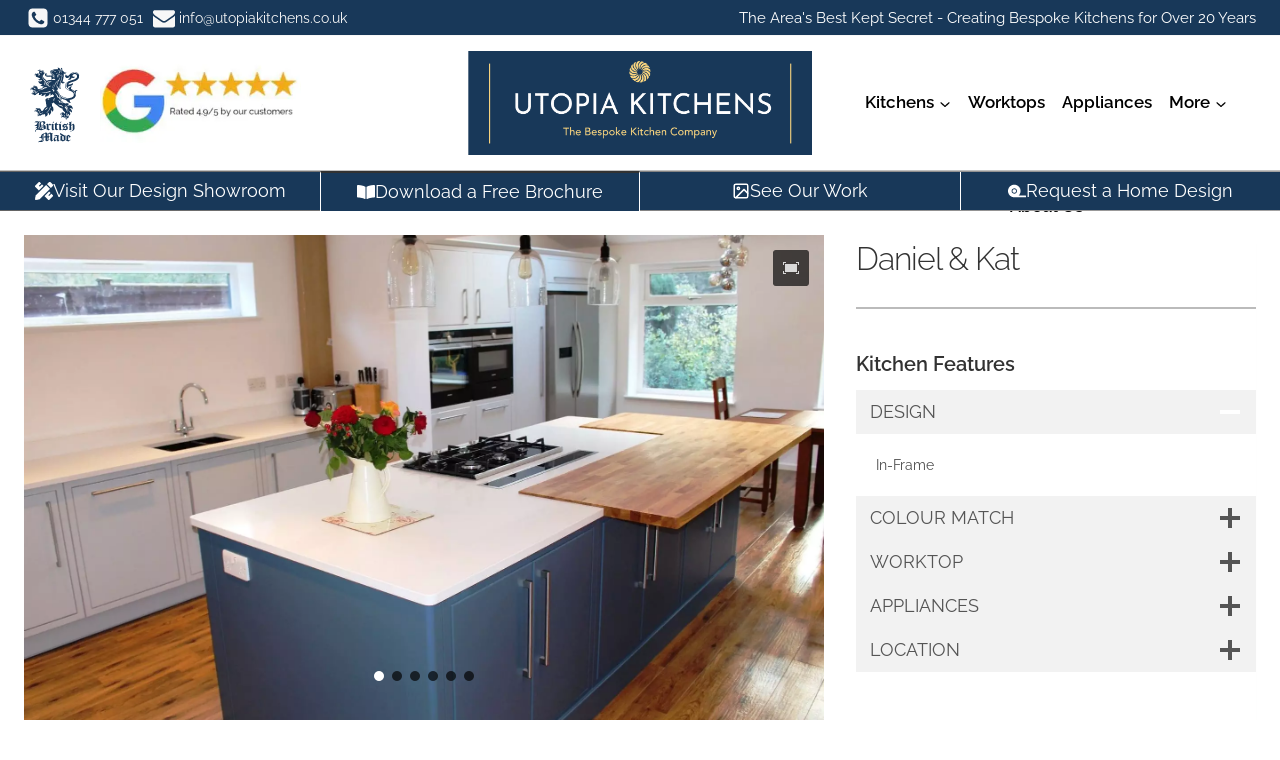

--- FILE ---
content_type: text/html; charset=UTF-8
request_url: https://utopiakitchens.co.uk/projects/ud1822-daniel-kat/
body_size: 39102
content:
<!doctype html>
<html lang="en-GB" prefix="og: https://ogp.me/ns#" class="no-js" itemtype="https://schema.org/Blog" itemscope>
<head>
	<meta charset="UTF-8">
	<meta name="viewport" content="width=device-width, initial-scale=1, minimum-scale=1">
	<link rel="profile" href="http://gmpg.org/xfn/11">
	<link rel='stylesheet' id='kadence-glightbox-css' href='https://utopiakitchens.co.uk/wp-content/plugins/kadence-blocks/includes/assets/css/kb-glightbox.min.css?ver=3.5.27' media='all' />
	<style>img:is([sizes="auto" i], [sizes^="auto," i]) { contain-intrinsic-size: 3000px 1500px }</style>
	<link rel='preconnect' href='https://825521.smushcdn.com/' >


<link rel='dns-prefetch' href='//ajax.googleapis.com'>
<link rel='dns-prefetch' href='//apis.google.com'>
<link rel='dns-prefetch' href='//google-analytics.com'>
<link rel='dns-prefetch' href='//www.google-analytics.com'>
<link rel='dns-prefetch' href='//ssl.google-analytics.com'>
<link rel='dns-prefetch' href='//youtube.com'>
<link rel='dns-prefetch' href='//s.gravatar.com'>

<!-- Search Engine Optimization by Rank Math PRO - https://rankmath.com/ -->
<title>Daniel &amp; Kat | Utopia Kitchens | Crowthorne</title>
<meta name="description" content="In-Frame"/>
<meta name="robots" content="follow, index, max-snippet:-1, max-video-preview:-1, max-image-preview:large"/>
<link rel="canonical" href="https://utopiakitchens.co.uk/projects/ud1822-daniel-kat/" />
<meta property="og:locale" content="en_GB" />
<meta property="og:type" content="article" />
<meta property="og:title" content="Daniel &amp; Kat | Utopia Kitchens | Crowthorne" />
<meta property="og:description" content="In-Frame" />
<meta property="og:url" content="https://utopiakitchens.co.uk/projects/ud1822-daniel-kat/" />
<meta property="og:site_name" content="Utopia Kitchens | Crowthorne" />
<meta property="article:section" content="Projects" />
<meta property="og:updated_time" content="2023-12-18T15:44:58+00:00" />
<meta property="og:image" content="https://utopiakitchens.co.uk/wp-content/uploads/sites/37/2023/12/UD1822-Image-1.jpg" />
<meta property="og:image:secure_url" content="https://utopiakitchens.co.uk/wp-content/uploads/sites/37/2023/12/UD1822-Image-1.jpg" />
<meta property="og:image:width" content="1800" />
<meta property="og:image:height" content="1200" />
<meta property="og:image:alt" content="Ud1822 Image 1 | Utopia Kitchens, Crowthorne" />
<meta property="og:image:type" content="image/jpeg" />
<meta property="article:published_time" content="2023-11-28T10:20:09+00:00" />
<meta property="article:modified_time" content="2023-12-18T15:44:58+00:00" />
<meta name="twitter:card" content="summary_large_image" />
<meta name="twitter:title" content="Daniel &amp; Kat | Utopia Kitchens | Crowthorne" />
<meta name="twitter:description" content="In-Frame" />
<meta name="twitter:image" content="https://utopiakitchens.co.uk/wp-content/uploads/sites/37/2023/12/UD1822-Image-1.jpg" />
<meta name="twitter:label1" content="Written by" />
<meta name="twitter:data1" content="MHK-Experts" />
<meta name="twitter:label2" content="Time to read" />
<meta name="twitter:data2" content="Less than a minute" />
<script type="application/ld+json" class="rank-math-schema-pro">{"@context":"https://schema.org","@graph":[{"@type":"Place","@id":"https://utopiakitchens.co.uk/#place","geo":{"@type":"GeoCoordinates","latitude":"51.36812814580923","longitude":" -0.7939267000000001"},"hasMap":"https://www.google.com/maps/search/?api=1&amp;query=51.36812814580923, -0.7939267000000001","address":{"@type":"PostalAddress","streetAddress":"Suite 6, Talbot House, 229a High Street","addressLocality":"Crowthorne","addressRegion":"Berkshire","postalCode":"RG45 7AQ","addressCountry":"United Kingdom"}},{"@type":["LocalBusiness","Organization"],"@id":"https://utopiakitchens.co.uk/#organization","name":"Utopia Kitchens","url":"https://utopiakitchens.co.uk/utopia-kitchens","email":"info@utopiakitchens.co.uk","address":{"@type":"PostalAddress","streetAddress":"Suite 6, Talbot House, 229a High Street","addressLocality":"Crowthorne","addressRegion":"Berkshire","postalCode":"RG45 7AQ","addressCountry":"United Kingdom"},"logo":{"@type":"ImageObject","@id":"https://utopiakitchens.co.uk/#logo","url":"https://utopiakitchens.co.uk/wp-content/uploads/sites/37/2023/11/Logo.png","contentUrl":"https://utopiakitchens.co.uk/wp-content/uploads/sites/37/2023/11/Logo.png","caption":"Utopia Kitchens | Crowthorne","inLanguage":"en-GB","width":"1204","height":"363"},"priceRange":"\u00a3\u00a3","openingHours":["Monday,Tuesday,Wednesday,Thursday,Friday 09:00-17:30"],"location":{"@id":"https://utopiakitchens.co.uk/#place"},"image":{"@id":"https://utopiakitchens.co.uk/#logo"},"telephone":"01344 777 051"},{"@type":"WebSite","@id":"https://utopiakitchens.co.uk/#website","url":"https://utopiakitchens.co.uk","name":"Utopia Kitchens | Crowthorne","publisher":{"@id":"https://utopiakitchens.co.uk/#organization"},"inLanguage":"en-GB"},{"@type":"ImageObject","@id":"https://utopiakitchens.co.uk/wp-content/uploads/sites/37/2023/12/UD1822-Image-1.jpg","url":"https://utopiakitchens.co.uk/wp-content/uploads/sites/37/2023/12/UD1822-Image-1.jpg","width":"1800","height":"1200","caption":"Ud1822 Image 1 | Utopia Kitchens, Crowthorne","inLanguage":"en-GB"},{"@type":"WebPage","@id":"https://utopiakitchens.co.uk/projects/ud1822-daniel-kat/#webpage","url":"https://utopiakitchens.co.uk/projects/ud1822-daniel-kat/","name":"Daniel &amp; Kat | Utopia Kitchens | Crowthorne","datePublished":"2023-11-28T10:20:09+00:00","dateModified":"2023-12-18T15:44:58+00:00","isPartOf":{"@id":"https://utopiakitchens.co.uk/#website"},"primaryImageOfPage":{"@id":"https://utopiakitchens.co.uk/wp-content/uploads/sites/37/2023/12/UD1822-Image-1.jpg"},"inLanguage":"en-GB"},{"@type":"Person","@id":"https://utopiakitchens.co.uk/author/mhk-experts/","name":"MHK-Experts","url":"https://utopiakitchens.co.uk/author/mhk-experts/","image":{"@type":"ImageObject","@id":"https://secure.gravatar.com/avatar/1cb72f093898fef30f382f6ce21049a18332100ac4a3327577706a1bbde216f8?s=96&amp;d=mm&amp;r=g","url":"https://secure.gravatar.com/avatar/1cb72f093898fef30f382f6ce21049a18332100ac4a3327577706a1bbde216f8?s=96&amp;d=mm&amp;r=g","caption":"MHK-Experts","inLanguage":"en-GB"},"sameAs":["http://mhkkitchenexperts.kinsta.cloud"],"worksFor":{"@id":"https://utopiakitchens.co.uk/#organization"}},{"@type":"Article","headline":"Daniel &amp; Kat | Utopia Kitchens | Crowthorne","datePublished":"2023-11-28T10:20:09+00:00","dateModified":"2023-12-18T15:44:58+00:00","articleSection":"In-Frame Shaker Project, Projects, Recent Projects","author":{"@id":"https://utopiakitchens.co.uk/author/mhk-experts/","name":"MHK-Experts"},"publisher":{"@id":"https://utopiakitchens.co.uk/#organization"},"description":"In-Frame","name":"Daniel &amp; Kat | Utopia Kitchens | Crowthorne","@id":"https://utopiakitchens.co.uk/projects/ud1822-daniel-kat/#richSnippet","isPartOf":{"@id":"https://utopiakitchens.co.uk/projects/ud1822-daniel-kat/#webpage"},"image":{"@id":"https://utopiakitchens.co.uk/wp-content/uploads/sites/37/2023/12/UD1822-Image-1.jpg"},"inLanguage":"en-GB","mainEntityOfPage":{"@id":"https://utopiakitchens.co.uk/projects/ud1822-daniel-kat/#webpage"}}]}</script>
<!-- /Rank Math WordPress SEO plugin -->

<link rel='dns-prefetch' href='//utopiakitchens.co.uk' />
<link rel='dns-prefetch' href='//b3245786.smushcdn.com' />
			<script>document.documentElement.classList.remove( 'no-js' );</script>
			<link rel='stylesheet' id='kadence-blocks-rowlayout-css' href='https://utopiakitchens.co.uk/wp-content/plugins/kadence-blocks/dist/style-blocks-rowlayout.css?ver=3.5.27' media='all' />
<link rel='stylesheet' id='kadence-blocks-column-css' href='https://utopiakitchens.co.uk/wp-content/plugins/kadence-blocks/dist/style-blocks-column.css?ver=3.5.27' media='all' />
<style id='kadence-blocks-advancedheading-inline-css'>
.wp-block-kadence-advancedheading mark{background:transparent;border-style:solid;border-width:0}.wp-block-kadence-advancedheading mark.kt-highlight{color:#f76a0c;}.kb-adv-heading-icon{display: inline-flex;justify-content: center;align-items: center;} .is-layout-constrained > .kb-advanced-heading-link {display: block;}.single-content .kadence-advanced-heading-wrapper h1, .single-content .kadence-advanced-heading-wrapper h2, .single-content .kadence-advanced-heading-wrapper h3, .single-content .kadence-advanced-heading-wrapper h4, .single-content .kadence-advanced-heading-wrapper h5, .single-content .kadence-advanced-heading-wrapper h6 {margin: 1.5em 0 .5em;}.single-content .kadence-advanced-heading-wrapper+* { margin-top:0;}.kb-screen-reader-text{position:absolute;width:1px;height:1px;padding:0;margin:-1px;overflow:hidden;clip:rect(0,0,0,0);}
</style>
<link rel='stylesheet' id='kadence-blocks-pro-postgrid-css' href='https://utopiakitchens.co.uk/wp-content/plugins/kadence-blocks-pro/dist/style-blocks-postgrid.css?ver=2.8.4' media='all' />
<link rel='stylesheet' id='kadence-blocks-infobox-css' href='https://utopiakitchens.co.uk/wp-content/plugins/kadence-blocks/dist/style-blocks-infobox.css?ver=3.5.27' media='all' />
<link rel='stylesheet' id='kadence-blocks-advancedbtn-css' href='https://utopiakitchens.co.uk/wp-content/plugins/kadence-blocks/dist/style-blocks-advancedbtn.css?ver=3.5.27' media='all' />
<link rel='stylesheet' id='wp-block-library-css' href='https://utopiakitchens.co.uk/wp-includes/css/dist/block-library/style.min.css?ver=6.8.3' media='all' />
<style id='classic-theme-styles-inline-css'>
/*! This file is auto-generated */
.wp-block-button__link{color:#fff;background-color:#32373c;border-radius:9999px;box-shadow:none;text-decoration:none;padding:calc(.667em + 2px) calc(1.333em + 2px);font-size:1.125em}.wp-block-file__button{background:#32373c;color:#fff;text-decoration:none}
</style>
<link rel='stylesheet' id='wp-components-css' href='https://utopiakitchens.co.uk/wp-includes/css/dist/components/style.min.css?ver=6.8.3' media='all' />
<link rel='stylesheet' id='wp-preferences-css' href='https://utopiakitchens.co.uk/wp-includes/css/dist/preferences/style.min.css?ver=6.8.3' media='all' />
<link rel='stylesheet' id='wp-block-editor-css' href='https://utopiakitchens.co.uk/wp-includes/css/dist/block-editor/style.min.css?ver=6.8.3' media='all' />
<link rel='stylesheet' id='wp-reusable-blocks-css' href='https://utopiakitchens.co.uk/wp-includes/css/dist/reusable-blocks/style.min.css?ver=6.8.3' media='all' />
<link rel='stylesheet' id='wp-patterns-css' href='https://utopiakitchens.co.uk/wp-includes/css/dist/patterns/style.min.css?ver=6.8.3' media='all' />
<link rel='stylesheet' id='wp-editor-css' href='https://utopiakitchens.co.uk/wp-includes/css/dist/editor/style.min.css?ver=6.8.3' media='all' />
<link rel='stylesheet' id='sticky_block-css-css' href='https://utopiakitchens.co.uk/wp-content/plugins/sticky-block/dist/blocks.style.build.css?ver=1.11.1' media='all' />
<style id='global-styles-inline-css'>
:root{--wp--preset--aspect-ratio--square: 1;--wp--preset--aspect-ratio--4-3: 4/3;--wp--preset--aspect-ratio--3-4: 3/4;--wp--preset--aspect-ratio--3-2: 3/2;--wp--preset--aspect-ratio--2-3: 2/3;--wp--preset--aspect-ratio--16-9: 16/9;--wp--preset--aspect-ratio--9-16: 9/16;--wp--preset--color--black: #000000;--wp--preset--color--cyan-bluish-gray: #abb8c3;--wp--preset--color--white: #ffffff;--wp--preset--color--pale-pink: #f78da7;--wp--preset--color--vivid-red: #cf2e2e;--wp--preset--color--luminous-vivid-orange: #ff6900;--wp--preset--color--luminous-vivid-amber: #fcb900;--wp--preset--color--light-green-cyan: #7bdcb5;--wp--preset--color--vivid-green-cyan: #00d084;--wp--preset--color--pale-cyan-blue: #8ed1fc;--wp--preset--color--vivid-cyan-blue: #0693e3;--wp--preset--color--vivid-purple: #9b51e0;--wp--preset--color--theme-palette-1: var(--global-palette1);--wp--preset--color--theme-palette-2: var(--global-palette2);--wp--preset--color--theme-palette-3: var(--global-palette3);--wp--preset--color--theme-palette-4: var(--global-palette4);--wp--preset--color--theme-palette-5: var(--global-palette5);--wp--preset--color--theme-palette-6: var(--global-palette6);--wp--preset--color--theme-palette-7: var(--global-palette7);--wp--preset--color--theme-palette-8: var(--global-palette8);--wp--preset--color--theme-palette-9: var(--global-palette9);--wp--preset--color--theme-palette-10: var(--global-palette10);--wp--preset--color--theme-palette-11: var(--global-palette11);--wp--preset--color--theme-palette-12: var(--global-palette12);--wp--preset--color--theme-palette-13: var(--global-palette13);--wp--preset--color--theme-palette-14: var(--global-palette14);--wp--preset--color--theme-palette-15: var(--global-palette15);--wp--preset--gradient--vivid-cyan-blue-to-vivid-purple: linear-gradient(135deg,rgba(6,147,227,1) 0%,rgb(155,81,224) 100%);--wp--preset--gradient--light-green-cyan-to-vivid-green-cyan: linear-gradient(135deg,rgb(122,220,180) 0%,rgb(0,208,130) 100%);--wp--preset--gradient--luminous-vivid-amber-to-luminous-vivid-orange: linear-gradient(135deg,rgba(252,185,0,1) 0%,rgba(255,105,0,1) 100%);--wp--preset--gradient--luminous-vivid-orange-to-vivid-red: linear-gradient(135deg,rgba(255,105,0,1) 0%,rgb(207,46,46) 100%);--wp--preset--gradient--very-light-gray-to-cyan-bluish-gray: linear-gradient(135deg,rgb(238,238,238) 0%,rgb(169,184,195) 100%);--wp--preset--gradient--cool-to-warm-spectrum: linear-gradient(135deg,rgb(74,234,220) 0%,rgb(151,120,209) 20%,rgb(207,42,186) 40%,rgb(238,44,130) 60%,rgb(251,105,98) 80%,rgb(254,248,76) 100%);--wp--preset--gradient--blush-light-purple: linear-gradient(135deg,rgb(255,206,236) 0%,rgb(152,150,240) 100%);--wp--preset--gradient--blush-bordeaux: linear-gradient(135deg,rgb(254,205,165) 0%,rgb(254,45,45) 50%,rgb(107,0,62) 100%);--wp--preset--gradient--luminous-dusk: linear-gradient(135deg,rgb(255,203,112) 0%,rgb(199,81,192) 50%,rgb(65,88,208) 100%);--wp--preset--gradient--pale-ocean: linear-gradient(135deg,rgb(255,245,203) 0%,rgb(182,227,212) 50%,rgb(51,167,181) 100%);--wp--preset--gradient--electric-grass: linear-gradient(135deg,rgb(202,248,128) 0%,rgb(113,206,126) 100%);--wp--preset--gradient--midnight: linear-gradient(135deg,rgb(2,3,129) 0%,rgb(40,116,252) 100%);--wp--preset--font-size--small: var(--global-font-size-small);--wp--preset--font-size--medium: var(--global-font-size-medium);--wp--preset--font-size--large: var(--global-font-size-large);--wp--preset--font-size--x-large: 42px;--wp--preset--font-size--larger: var(--global-font-size-larger);--wp--preset--font-size--xxlarge: var(--global-font-size-xxlarge);--wp--preset--spacing--20: 0.44rem;--wp--preset--spacing--30: 0.67rem;--wp--preset--spacing--40: 1rem;--wp--preset--spacing--50: 1.5rem;--wp--preset--spacing--60: 2.25rem;--wp--preset--spacing--70: 3.38rem;--wp--preset--spacing--80: 5.06rem;--wp--preset--shadow--natural: 6px 6px 9px rgba(0, 0, 0, 0.2);--wp--preset--shadow--deep: 12px 12px 50px rgba(0, 0, 0, 0.4);--wp--preset--shadow--sharp: 6px 6px 0px rgba(0, 0, 0, 0.2);--wp--preset--shadow--outlined: 6px 6px 0px -3px rgba(255, 255, 255, 1), 6px 6px rgba(0, 0, 0, 1);--wp--preset--shadow--crisp: 6px 6px 0px rgba(0, 0, 0, 1);}:where(.is-layout-flex){gap: 0.5em;}:where(.is-layout-grid){gap: 0.5em;}body .is-layout-flex{display: flex;}.is-layout-flex{flex-wrap: wrap;align-items: center;}.is-layout-flex > :is(*, div){margin: 0;}body .is-layout-grid{display: grid;}.is-layout-grid > :is(*, div){margin: 0;}:where(.wp-block-columns.is-layout-flex){gap: 2em;}:where(.wp-block-columns.is-layout-grid){gap: 2em;}:where(.wp-block-post-template.is-layout-flex){gap: 1.25em;}:where(.wp-block-post-template.is-layout-grid){gap: 1.25em;}.has-black-color{color: var(--wp--preset--color--black) !important;}.has-cyan-bluish-gray-color{color: var(--wp--preset--color--cyan-bluish-gray) !important;}.has-white-color{color: var(--wp--preset--color--white) !important;}.has-pale-pink-color{color: var(--wp--preset--color--pale-pink) !important;}.has-vivid-red-color{color: var(--wp--preset--color--vivid-red) !important;}.has-luminous-vivid-orange-color{color: var(--wp--preset--color--luminous-vivid-orange) !important;}.has-luminous-vivid-amber-color{color: var(--wp--preset--color--luminous-vivid-amber) !important;}.has-light-green-cyan-color{color: var(--wp--preset--color--light-green-cyan) !important;}.has-vivid-green-cyan-color{color: var(--wp--preset--color--vivid-green-cyan) !important;}.has-pale-cyan-blue-color{color: var(--wp--preset--color--pale-cyan-blue) !important;}.has-vivid-cyan-blue-color{color: var(--wp--preset--color--vivid-cyan-blue) !important;}.has-vivid-purple-color{color: var(--wp--preset--color--vivid-purple) !important;}.has-black-background-color{background-color: var(--wp--preset--color--black) !important;}.has-cyan-bluish-gray-background-color{background-color: var(--wp--preset--color--cyan-bluish-gray) !important;}.has-white-background-color{background-color: var(--wp--preset--color--white) !important;}.has-pale-pink-background-color{background-color: var(--wp--preset--color--pale-pink) !important;}.has-vivid-red-background-color{background-color: var(--wp--preset--color--vivid-red) !important;}.has-luminous-vivid-orange-background-color{background-color: var(--wp--preset--color--luminous-vivid-orange) !important;}.has-luminous-vivid-amber-background-color{background-color: var(--wp--preset--color--luminous-vivid-amber) !important;}.has-light-green-cyan-background-color{background-color: var(--wp--preset--color--light-green-cyan) !important;}.has-vivid-green-cyan-background-color{background-color: var(--wp--preset--color--vivid-green-cyan) !important;}.has-pale-cyan-blue-background-color{background-color: var(--wp--preset--color--pale-cyan-blue) !important;}.has-vivid-cyan-blue-background-color{background-color: var(--wp--preset--color--vivid-cyan-blue) !important;}.has-vivid-purple-background-color{background-color: var(--wp--preset--color--vivid-purple) !important;}.has-black-border-color{border-color: var(--wp--preset--color--black) !important;}.has-cyan-bluish-gray-border-color{border-color: var(--wp--preset--color--cyan-bluish-gray) !important;}.has-white-border-color{border-color: var(--wp--preset--color--white) !important;}.has-pale-pink-border-color{border-color: var(--wp--preset--color--pale-pink) !important;}.has-vivid-red-border-color{border-color: var(--wp--preset--color--vivid-red) !important;}.has-luminous-vivid-orange-border-color{border-color: var(--wp--preset--color--luminous-vivid-orange) !important;}.has-luminous-vivid-amber-border-color{border-color: var(--wp--preset--color--luminous-vivid-amber) !important;}.has-light-green-cyan-border-color{border-color: var(--wp--preset--color--light-green-cyan) !important;}.has-vivid-green-cyan-border-color{border-color: var(--wp--preset--color--vivid-green-cyan) !important;}.has-pale-cyan-blue-border-color{border-color: var(--wp--preset--color--pale-cyan-blue) !important;}.has-vivid-cyan-blue-border-color{border-color: var(--wp--preset--color--vivid-cyan-blue) !important;}.has-vivid-purple-border-color{border-color: var(--wp--preset--color--vivid-purple) !important;}.has-vivid-cyan-blue-to-vivid-purple-gradient-background{background: var(--wp--preset--gradient--vivid-cyan-blue-to-vivid-purple) !important;}.has-light-green-cyan-to-vivid-green-cyan-gradient-background{background: var(--wp--preset--gradient--light-green-cyan-to-vivid-green-cyan) !important;}.has-luminous-vivid-amber-to-luminous-vivid-orange-gradient-background{background: var(--wp--preset--gradient--luminous-vivid-amber-to-luminous-vivid-orange) !important;}.has-luminous-vivid-orange-to-vivid-red-gradient-background{background: var(--wp--preset--gradient--luminous-vivid-orange-to-vivid-red) !important;}.has-very-light-gray-to-cyan-bluish-gray-gradient-background{background: var(--wp--preset--gradient--very-light-gray-to-cyan-bluish-gray) !important;}.has-cool-to-warm-spectrum-gradient-background{background: var(--wp--preset--gradient--cool-to-warm-spectrum) !important;}.has-blush-light-purple-gradient-background{background: var(--wp--preset--gradient--blush-light-purple) !important;}.has-blush-bordeaux-gradient-background{background: var(--wp--preset--gradient--blush-bordeaux) !important;}.has-luminous-dusk-gradient-background{background: var(--wp--preset--gradient--luminous-dusk) !important;}.has-pale-ocean-gradient-background{background: var(--wp--preset--gradient--pale-ocean) !important;}.has-electric-grass-gradient-background{background: var(--wp--preset--gradient--electric-grass) !important;}.has-midnight-gradient-background{background: var(--wp--preset--gradient--midnight) !important;}.has-small-font-size{font-size: var(--wp--preset--font-size--small) !important;}.has-medium-font-size{font-size: var(--wp--preset--font-size--medium) !important;}.has-large-font-size{font-size: var(--wp--preset--font-size--large) !important;}.has-x-large-font-size{font-size: var(--wp--preset--font-size--x-large) !important;}
:where(.wp-block-post-template.is-layout-flex){gap: 1.25em;}:where(.wp-block-post-template.is-layout-grid){gap: 1.25em;}
:where(.wp-block-columns.is-layout-flex){gap: 2em;}:where(.wp-block-columns.is-layout-grid){gap: 2em;}
:root :where(.wp-block-pullquote){font-size: 1.5em;line-height: 1.6;}
</style>
<link rel='stylesheet' id='grw-public-main-css-css' href='https://utopiakitchens.co.uk/wp-content/plugins/widget-google-reviews/assets/css/public-main.css?ver=6.7' media='all' />
<link rel='stylesheet' id='kadence-global-css' href='https://utopiakitchens.co.uk/wp-content/themes/kadence/assets/css/global.min.css?ver=1.4.2' media='all' />
<style id='kadence-global-inline-css'>
/* Kadence Base CSS */
:root{--global-palette1:#787878;--global-palette2:#a3a2a2;--global-palette3:#323232;--global-palette4:#4e4e4e;--global-palette5:#626262;--global-palette6:#ededec;--global-palette7:#f5f5f5;--global-palette8:#f7f7f7;--global-palette9:#ffffff;--global-palette10:oklch(from var(--global-palette1) calc(l + 0.10 * (1 - l)) calc(c * 1.00) calc(h + 180) / 100%);--global-palette11:#13612e;--global-palette12:#1159af;--global-palette13:#b82105;--global-palette14:#f7630c;--global-palette15:#f5a524;--global-palette9rgb:255, 255, 255;--global-palette-highlight:#183859;--global-palette-highlight-alt:#183859;--global-palette-highlight-alt2:var(--global-palette9);--global-palette-btn-bg:var(--global-palette1);--global-palette-btn-bg-hover:var(--global-palette3);--global-palette-btn:var(--global-palette9);--global-palette-btn-hover:var(--global-palette9);--global-palette-btn-sec-bg:var(--global-palette7);--global-palette-btn-sec-bg-hover:var(--global-palette2);--global-palette-btn-sec:var(--global-palette3);--global-palette-btn-sec-hover:var(--global-palette9);--global-body-font-family:Raleway, sans-serif;--global-heading-font-family:inherit;--global-primary-nav-font-family:inherit;--global-fallback-font:sans-serif;--global-display-fallback-font:sans-serif;--global-content-width:1600px;--global-content-wide-width:calc(1600px + 230px);--global-content-narrow-width:842px;--global-content-edge-padding:1.5rem;--global-content-boxed-padding:2rem;--global-calc-content-width:calc(1600px - var(--global-content-edge-padding) - var(--global-content-edge-padding) );--wp--style--global--content-size:var(--global-calc-content-width);}.wp-site-blocks{--global-vw:calc( 100vw - ( 0.5 * var(--scrollbar-offset)));}body{background:var(--global-palette9);}body, input, select, optgroup, textarea{font-style:normal;font-weight:normal;font-size:14px;line-height:1.6;font-family:var(--global-body-font-family);color:var(--global-palette4);}.content-bg, body.content-style-unboxed .site{background:var(--global-palette9);}h1,h2,h3,h4,h5,h6{font-family:var(--global-heading-font-family);}h1{font-style:normal;font-weight:300;font-size:20px;line-height:1.49;letter-spacing:-0.03em;color:var(--global-palette3);}h2{font-style:normal;font-weight:normal;font-size:26px;color:var(--global-palette3);}h3{font-style:normal;font-weight:normal;font-size:24px;line-height:1.5;color:var(--global-palette3);}h4{font-style:normal;font-weight:normal;font-size:22px;line-height:1.5;color:var(--global-palette4);}h5{font-style:normal;font-weight:normal;font-size:20px;line-height:1.5;color:var(--global-palette4);}h6{font-style:normal;font-weight:normal;font-size:18px;line-height:1.5;color:var(--global-palette5);}.entry-hero .kadence-breadcrumbs{max-width:1600px;}.site-container, .site-header-row-layout-contained, .site-footer-row-layout-contained, .entry-hero-layout-contained, .comments-area, .alignfull > .wp-block-cover__inner-container, .alignwide > .wp-block-cover__inner-container{max-width:var(--global-content-width);}.content-width-narrow .content-container.site-container, .content-width-narrow .hero-container.site-container{max-width:var(--global-content-narrow-width);}@media all and (min-width: 1830px){.wp-site-blocks .content-container  .alignwide{margin-left:-115px;margin-right:-115px;width:unset;max-width:unset;}}@media all and (min-width: 1102px){.content-width-narrow .wp-site-blocks .content-container .alignwide{margin-left:-130px;margin-right:-130px;width:unset;max-width:unset;}}.content-style-boxed .wp-site-blocks .entry-content .alignwide{margin-left:calc( -1 * var( --global-content-boxed-padding ) );margin-right:calc( -1 * var( --global-content-boxed-padding ) );}.content-area{margin-top:0rem;margin-bottom:0rem;}@media all and (max-width: 1024px){.content-area{margin-top:3rem;margin-bottom:3rem;}}@media all and (max-width: 767px){.content-area{margin-top:2rem;margin-bottom:2rem;}}@media all and (max-width: 1024px){:root{--global-content-boxed-padding:2rem;}}@media all and (max-width: 767px){:root{--global-content-boxed-padding:1.5rem;}}.entry-content-wrap{padding:2rem;}@media all and (max-width: 1024px){.entry-content-wrap{padding:2rem;}}@media all and (max-width: 767px){.entry-content-wrap{padding:1.5rem;}}.entry.single-entry{box-shadow:0px 15px 15px -10px rgba(0,0,0,0.05);}.entry.loop-entry{box-shadow:0px 15px 15px -10px rgba(0,0,0,0.05);}.loop-entry .entry-content-wrap{padding:2rem;}@media all and (max-width: 1024px){.loop-entry .entry-content-wrap{padding:2rem;}}@media all and (max-width: 767px){.loop-entry .entry-content-wrap{padding:1.5rem;}}.has-sidebar:not(.has-left-sidebar) .content-container{grid-template-columns:1fr 30%;}.has-sidebar.has-left-sidebar .content-container{grid-template-columns:30% 1fr;}button, .button, .wp-block-button__link, input[type="button"], input[type="reset"], input[type="submit"], .fl-button, .elementor-button-wrapper .elementor-button, .wc-block-components-checkout-place-order-button, .wc-block-cart__submit{box-shadow:0px 0px 0px -7px rgba(0,0,0,0);}button:hover, button:focus, button:active, .button:hover, .button:focus, .button:active, .wp-block-button__link:hover, .wp-block-button__link:focus, .wp-block-button__link:active, input[type="button"]:hover, input[type="button"]:focus, input[type="button"]:active, input[type="reset"]:hover, input[type="reset"]:focus, input[type="reset"]:active, input[type="submit"]:hover, input[type="submit"]:focus, input[type="submit"]:active, .elementor-button-wrapper .elementor-button:hover, .elementor-button-wrapper .elementor-button:focus, .elementor-button-wrapper .elementor-button:active, .wc-block-cart__submit:hover{box-shadow:0px 15px 25px -7px rgba(0,0,0,0.1);}.kb-button.kb-btn-global-outline.kb-btn-global-inherit{padding-top:calc(px - 2px);padding-right:calc(px - 2px);padding-bottom:calc(px - 2px);padding-left:calc(px - 2px);}@media all and (min-width: 1025px){.transparent-header .entry-hero .entry-hero-container-inner{padding-top:calc(35px + 30px);}}@media all and (max-width: 1024px){.mobile-transparent-header .entry-hero .entry-hero-container-inner{padding-top:calc(35px + 30px);}}@media all and (max-width: 767px){.mobile-transparent-header .entry-hero .entry-hero-container-inner{padding-top:calc(35px + 30px);}}#kt-scroll-up-reader, #kt-scroll-up{border-radius:0px 0px 0px 0px;bottom:30px;font-size:1.2em;padding:0.4em 0.4em 0.4em 0.4em;}#kt-scroll-up-reader.scroll-up-side-right, #kt-scroll-up.scroll-up-side-right{right:30px;}#kt-scroll-up-reader.scroll-up-side-left, #kt-scroll-up.scroll-up-side-left{left:30px;}.entry-author-style-center{padding-top:var(--global-md-spacing);border-top:1px solid var(--global-gray-500);}.entry-author-style-center .entry-author-avatar, .entry-meta .author-avatar{display:none;}.entry-author-style-normal .entry-author-profile{padding-left:0px;}#comments .comment-meta{margin-left:0px;}body.single .entry-related{background:var(--global-palette9);}.entry-hero.post-hero-section .entry-header{min-height:200px;}
/* Kadence Header CSS */
@media all and (max-width: 1024px){.mobile-transparent-header #masthead{position:absolute;left:0px;right:0px;z-index:100;}.kadence-scrollbar-fixer.mobile-transparent-header #masthead{right:var(--scrollbar-offset,0);}.mobile-transparent-header #masthead, .mobile-transparent-header .site-top-header-wrap .site-header-row-container-inner, .mobile-transparent-header .site-main-header-wrap .site-header-row-container-inner, .mobile-transparent-header .site-bottom-header-wrap .site-header-row-container-inner{background:transparent;}.site-header-row-tablet-layout-fullwidth, .site-header-row-tablet-layout-standard{padding:0px;}}@media all and (min-width: 1025px){.transparent-header #masthead{position:absolute;left:0px;right:0px;z-index:100;}.transparent-header.kadence-scrollbar-fixer #masthead{right:var(--scrollbar-offset,0);}.transparent-header #masthead, .transparent-header .site-top-header-wrap .site-header-row-container-inner, .transparent-header .site-main-header-wrap .site-header-row-container-inner, .transparent-header .site-bottom-header-wrap .site-header-row-container-inner{background:transparent;}}.site-branding a.brand img{max-width:344px;}.site-branding a.brand img.svg-logo-image{width:344px;}@media all and (max-width: 1024px){.site-branding a.brand img{max-width:160px;}.site-branding a.brand img.svg-logo-image{width:160px;}}@media all and (max-width: 767px){.site-branding a.brand img{max-width:150px;}.site-branding a.brand img.svg-logo-image{width:150px;}}.site-branding{padding:0px 0px 0px 0px;}#masthead, #masthead .kadence-sticky-header.item-is-fixed:not(.item-at-start):not(.site-header-row-container):not(.site-main-header-wrap), #masthead .kadence-sticky-header.item-is-fixed:not(.item-at-start) > .site-header-row-container-inner{background:var(--global-palette2);}.site-main-header-wrap .site-header-row-container-inner{background:var(--global-palette9);border-top:1px solid var(--global-palette8);border-bottom:1px solid #c0c0c0;}.site-main-header-inner-wrap{min-height:30px;}@media all and (max-width: 767px){.site-main-header-wrap .site-header-row-container-inner{background:var(--global-palette9);}}.site-main-header-wrap .site-header-row-container-inner>.site-container{padding:15px 0px 15px 0px;}.site-top-header-wrap .site-header-row-container-inner{background:#183859;}.site-top-header-inner-wrap{min-height:35px;}.site-bottom-header-wrap .site-header-row-container-inner{background:var(--global-palette9);border-top:1px none var(--global-palette6);border-bottom:1px none #c0c0c0;}.site-bottom-header-wrap .site-header-row-container-inner>.site-container{padding:0px 0px 0px 0px;}#masthead .kadence-sticky-header.item-is-fixed:not(.item-at-start):not(.site-header-row-container):not(.item-hidden-above):not(.site-main-header-wrap), #masthead .kadence-sticky-header.item-is-fixed:not(.item-at-start):not(.item-hidden-above) > .site-header-row-container-inner{background:var(--global-palette9);}.site-main-header-wrap.site-header-row-container.site-header-focus-item.site-header-row-layout-standard.kadence-sticky-header.item-is-fixed.item-is-stuck, .site-header-upper-inner-wrap.kadence-sticky-header.item-is-fixed.item-is-stuck, .site-header-inner-wrap.kadence-sticky-header.item-is-fixed.item-is-stuck, .site-top-header-wrap.site-header-row-container.site-header-focus-item.site-header-row-layout-standard.kadence-sticky-header.item-is-fixed.item-is-stuck, .site-bottom-header-wrap.site-header-row-container.site-header-focus-item.site-header-row-layout-standard.kadence-sticky-header.item-is-fixed.item-is-stuck{box-shadow:0px 0px 0px 0px rgba(0,0,0,0);}#masthead .kadence-sticky-header.item-is-fixed:not(.item-at-start) .header-menu-container > ul > li > a{color:#0f0f0f;}#masthead .kadence-sticky-header.item-is-fixed:not(.item-at-start) .mobile-toggle-open-container .menu-toggle-open, #masthead .kadence-sticky-header.item-is-fixed:not(.item-at-start) .search-toggle-open-container .search-toggle-open{color:#0f0f0f;}#masthead .kadence-sticky-header.item-is-fixed:not(.item-at-start) .header-menu-container > ul > li > a:hover{color:#183859;}#masthead .kadence-sticky-header.item-is-fixed:not(.item-at-start) .mobile-toggle-open-container .menu-toggle-open:hover, #masthead .kadence-sticky-header.item-is-fixed:not(.item-at-start) .mobile-toggle-open-container .menu-toggle-open:focus, #masthead .kadence-sticky-header.item-is-fixed:not(.item-at-start) .search-toggle-open-container .search-toggle-open:hover, #masthead .kadence-sticky-header.item-is-fixed:not(.item-at-start) .search-toggle-open-container .search-toggle-open:focus{color:#183859;}#masthead .kadence-sticky-header.item-is-fixed:not(.item-at-start) .header-menu-container > ul > li.current-menu-item > a, #masthead .kadence-sticky-header.item-is-fixed:not(.item-at-start) .header-menu-container > ul > li.current_page_item > a, #masthead .kadence-sticky-header.item-is-fixed:not(.item-at-start) .header-menu-container > ul > li.current_page_parent > a, #masthead .kadence-sticky-header.item-is-fixed:not(.item-at-start) .header-menu-container > ul > li.current_page_ancestor > a{color:#183859;}.header-navigation[class*="header-navigation-style-underline"] .header-menu-container.primary-menu-container>ul>li>a:after{width:calc( 100% - 1em);}.main-navigation .primary-menu-container > ul > li.menu-item > a{padding-left:calc(1em / 2);padding-right:calc(1em / 2);color:#000000;}.main-navigation .primary-menu-container > ul > li.menu-item .dropdown-nav-special-toggle{right:calc(1em / 2);}.main-navigation .primary-menu-container > ul li.menu-item > a{font-style:normal;font-weight:600;font-size:17px;}.main-navigation .primary-menu-container > ul > li.menu-item > a:hover{color:#183859;}.main-navigation .primary-menu-container > ul > li.menu-item.current-menu-item > a{color:#183859;}.header-navigation .header-menu-container ul ul.sub-menu, .header-navigation .header-menu-container ul ul.submenu{background:var(--global-palette6);box-shadow:0px 2px 13px 0px var(--global-palette6);}.header-navigation .header-menu-container ul ul li.menu-item, .header-menu-container ul.menu > li.kadence-menu-mega-enabled > ul > li.menu-item > a{border-bottom:1px solid var(--global-palette2);border-radius:0px 0px 0px 0px;}.header-navigation .header-menu-container ul ul li.menu-item > a{width:200px;padding-top:1em;padding-bottom:1em;color:#323232;font-style:normal;font-size:12px;}.header-navigation .header-menu-container ul ul li.menu-item > a:hover{color:var(--global-palette9);background:var(--global-palette3);border-radius:0px 0px 0px 0px;}.header-navigation .header-menu-container ul ul li.menu-item.current-menu-item > a{color:var(--global-palette9);background:var(--global-palette3);border-radius:0px 0px 0px 0px;}.mobile-toggle-open-container .menu-toggle-open, .mobile-toggle-open-container .menu-toggle-open:focus{color:var(--global-palette1);padding:0.4em 1em 0.4em 0.6em;font-size:14px;}.mobile-toggle-open-container .menu-toggle-open.menu-toggle-style-bordered{border:1px solid currentColor;}.mobile-toggle-open-container .menu-toggle-open .menu-toggle-icon{font-size:20px;}.mobile-toggle-open-container .menu-toggle-open:hover, .mobile-toggle-open-container .menu-toggle-open:focus-visible{color:var(--global-palette2);}.mobile-navigation ul li{font-size:14px;}.mobile-navigation ul li a{padding-top:1em;padding-bottom:1em;}.mobile-navigation ul li > a, .mobile-navigation ul li.menu-item-has-children > .drawer-nav-drop-wrap{color:var(--global-palette3);}.mobile-navigation ul li.current-menu-item > a, .mobile-navigation ul li.current-menu-item.menu-item-has-children > .drawer-nav-drop-wrap{color:var(--global-palette-highlight);}.mobile-navigation ul li.menu-item-has-children .drawer-nav-drop-wrap, .mobile-navigation ul li:not(.menu-item-has-children) a{border-bottom:1px solid var(--global-palette6);}.mobile-navigation:not(.drawer-navigation-parent-toggle-true) ul li.menu-item-has-children .drawer-nav-drop-wrap button{border-left:1px solid var(--global-palette6);}#mobile-drawer .drawer-inner, #mobile-drawer.popup-drawer-layout-fullwidth.popup-drawer-animation-slice .pop-portion-bg, #mobile-drawer.popup-drawer-layout-fullwidth.popup-drawer-animation-slice.pop-animated.show-drawer .drawer-inner{background:var(--global-palette8);}#mobile-drawer .drawer-header .drawer-toggle{padding:0.6em 0.15em 0.6em 0.15em;font-size:24px;}#mobile-drawer .drawer-header .drawer-toggle, #mobile-drawer .drawer-header .drawer-toggle:focus{color:var(--global-palette3);}.header-html{font-style:normal;color:var(--global-palette3);margin:0px 0px 0px 30px;}.mobile-header-button-wrap .mobile-header-button-inner-wrap .mobile-header-button{margin:0em 0em 1em 0em;border-radius:0px 0px 0px 0px;border:2px none transparent;box-shadow:0px 0px 0px -7px rgba(0,0,0,0);}.mobile-header-button-wrap .mobile-header-button-inner-wrap .mobile-header-button:hover{box-shadow:0px 15px 25px -7px rgba(0,0,0,0.1);}
/* Kadence Footer CSS */
#colophon{background:var(--global-palette3);}.site-middle-footer-wrap .site-footer-row-container-inner{background:var(--global-palette1);font-style:normal;color:var(--global-palette9);}.site-footer .site-middle-footer-wrap a:where(:not(.button):not(.wp-block-button__link):not(.wp-element-button)){color:var(--global-palette9);}.site-footer .site-middle-footer-wrap a:where(:not(.button):not(.wp-block-button__link):not(.wp-element-button)):hover{color:var(--global-palette6);}.site-middle-footer-inner-wrap{padding-top:30px;padding-bottom:30px;grid-column-gap:30px;grid-row-gap:30px;}.site-middle-footer-inner-wrap .widget{margin-bottom:30px;}.site-middle-footer-inner-wrap .widget-area .widget-title{font-style:normal;font-weight:600;font-size:17px;color:var(--global-palette1);}.site-middle-footer-inner-wrap .site-footer-section:not(:last-child):after{right:calc(-30px / 2);}.site-top-footer-wrap .site-footer-row-container-inner{background:var(--global-palette9);}.site-top-footer-inner-wrap{padding-top:30px;padding-bottom:30px;grid-column-gap:30px;grid-row-gap:30px;}.site-top-footer-inner-wrap .widget{margin-bottom:30px;}.site-top-footer-inner-wrap .site-footer-section:not(:last-child):after{right:calc(-30px / 2);}.site-bottom-footer-wrap .site-footer-row-container-inner{background:var(--global-palette2);border-top:1px solid var(--global-palette9);}.site-footer .site-bottom-footer-wrap a:where(:not(.button):not(.wp-block-button__link):not(.wp-element-button)){color:var(--global-palette9);}.site-footer .site-bottom-footer-wrap a:where(:not(.button):not(.wp-block-button__link):not(.wp-element-button)):hover{color:var(--global-palette6);}.site-bottom-footer-inner-wrap{padding-top:30px;padding-bottom:30px;grid-column-gap:30px;}.site-bottom-footer-inner-wrap .widget{margin-bottom:30px;}.site-bottom-footer-inner-wrap .site-footer-section:not(:last-child):after{right:calc(-30px / 2);}#colophon .footer-html{font-style:normal;color:var(--global-palette9);}#colophon .footer-navigation .footer-menu-container > ul > li > a{padding-left:calc(1.2em / 2);padding-right:calc(1.2em / 2);padding-top:calc(0.6em / 2);padding-bottom:calc(0.6em / 2);color:var(--global-palette9);}#colophon .footer-navigation .footer-menu-container > ul li a:hover{color:var(--global-palette1);}#colophon .footer-navigation .footer-menu-container > ul li.current-menu-item > a{color:var(--global-palette9);}
/* Kadence Pro Header CSS */
.header-navigation-dropdown-direction-left ul ul.submenu, .header-navigation-dropdown-direction-left ul ul.sub-menu{right:0px;left:auto;}.rtl .header-navigation-dropdown-direction-right ul ul.submenu, .rtl .header-navigation-dropdown-direction-right ul ul.sub-menu{left:0px;right:auto;}.header-account-button .nav-drop-title-wrap > .kadence-svg-iconset, .header-account-button > .kadence-svg-iconset{font-size:1.2em;}.site-header-item .header-account-button .nav-drop-title-wrap, .site-header-item .header-account-wrap > .header-account-button{display:flex;align-items:center;}.header-account-style-icon_label .header-account-label{padding-left:5px;}.header-account-style-label_icon .header-account-label{padding-right:5px;}.site-header-item .header-account-wrap .header-account-button{text-decoration:none;box-shadow:none;color:inherit;background:transparent;padding:0.6em 0em 0.6em 0em;}.header-mobile-account-wrap .header-account-button .nav-drop-title-wrap > .kadence-svg-iconset, .header-mobile-account-wrap .header-account-button > .kadence-svg-iconset{font-size:1.2em;}.header-mobile-account-wrap .header-account-button .nav-drop-title-wrap, .header-mobile-account-wrap > .header-account-button{display:flex;align-items:center;}.header-mobile-account-wrap.header-account-style-icon_label .header-account-label{padding-left:5px;}.header-mobile-account-wrap.header-account-style-label_icon .header-account-label{padding-right:5px;}.header-mobile-account-wrap .header-account-button{text-decoration:none;box-shadow:none;color:inherit;background:transparent;padding:0.6em 0em 0.6em 0em;}#login-drawer .drawer-inner .drawer-content{display:flex;justify-content:center;align-items:center;position:absolute;top:0px;bottom:0px;left:0px;right:0px;padding:0px;}#loginform p label{display:block;}#login-drawer #loginform{width:100%;}#login-drawer #loginform input{width:100%;}#login-drawer #loginform input[type="checkbox"]{width:auto;}#login-drawer .drawer-inner .drawer-header{position:relative;z-index:100;}#login-drawer .drawer-content_inner.widget_login_form_inner{padding:2em;width:100%;max-width:350px;border-radius:.25rem;background:var(--global-palette9);color:var(--global-palette4);}#login-drawer .lost_password a{color:var(--global-palette6);}#login-drawer .lost_password, #login-drawer .register-field{text-align:center;}#login-drawer .widget_login_form_inner p{margin-top:1.2em;margin-bottom:0em;}#login-drawer .widget_login_form_inner p:first-child{margin-top:0em;}#login-drawer .widget_login_form_inner label{margin-bottom:0.5em;}#login-drawer hr.register-divider{margin:1.2em 0;border-width:1px;}#login-drawer .register-field{font-size:90%;}@media all and (min-width: 1025px){#login-drawer hr.register-divider.hide-desktop{display:none;}#login-drawer p.register-field.hide-desktop{display:none;}}@media all and (max-width: 1024px){#login-drawer hr.register-divider.hide-mobile{display:none;}#login-drawer p.register-field.hide-mobile{display:none;}}@media all and (max-width: 767px){#login-drawer hr.register-divider.hide-mobile{display:none;}#login-drawer p.register-field.hide-mobile{display:none;}}.header-html2{font-style:normal;font-weight:normal;font-size:15px;color:var(--global-palette9);}.mobile-html2{font-style:normal;color:var(--global-palette4);margin:0px 10px 0px 10px;}.tertiary-navigation .tertiary-menu-container > ul > li.menu-item > a{padding-left:calc(1.2em / 2);padding-right:calc(1.2em / 2);padding-top:0.6em;padding-bottom:0.6em;color:var(--global-palette5);}.tertiary-navigation .tertiary-menu-container > ul > li.menu-item > a:hover{color:var(--global-palette-highlight);}.tertiary-navigation .tertiary-menu-container > ul > li.menu-item.current-menu-item > a{color:var(--global-palette3);}.header-navigation[class*="header-navigation-style-underline"] .header-menu-container.tertiary-menu-container>ul>li>a:after{width:calc( 100% - 1.2em);}.quaternary-navigation .quaternary-menu-container > ul > li.menu-item > a{padding-left:calc(1.2em / 2);padding-right:calc(1.2em / 2);padding-top:0.6em;padding-bottom:0.6em;color:var(--global-palette5);}.quaternary-navigation .quaternary-menu-container > ul > li.menu-item > a:hover{color:var(--global-palette-highlight);}.quaternary-navigation .quaternary-menu-container > ul > li.menu-item.current-menu-item > a{color:var(--global-palette3);}.header-navigation[class*="header-navigation-style-underline"] .header-menu-container.quaternary-menu-container>ul>li>a:after{width:calc( 100% - 1.2em);}#main-header .header-divider{border-right:1px solid var(--global-palette6);height:50%;}#main-header .header-divider2{border-right:1px solid var(--global-palette6);height:50%;}#main-header .header-divider3{border-right:1px solid var(--global-palette6);height:50%;}#mobile-header .header-mobile-divider, #mobile-drawer .header-mobile-divider{border-right:2px solid var(--global-palette4);height:1px;}#mobile-drawer .header-mobile-divider{border-top:2px solid var(--global-palette4);width:1px;}#mobile-header .header-mobile-divider, #mobile-drawer .header-mobile-divider{margin:0px 0px 0px 0px;}#mobile-header .header-mobile-divider2{border-right:1px solid var(--global-palette6);height:50%;}#mobile-drawer .header-mobile-divider2{border-top:1px solid var(--global-palette6);width:50%;}.header-item-search-bar form ::-webkit-input-placeholder{color:currentColor;opacity:0.5;}.header-item-search-bar form ::placeholder{color:currentColor;opacity:0.5;}.header-search-bar form{max-width:100%;width:240px;}.header-mobile-search-bar form{max-width:calc(100vw - var(--global-sm-spacing) - var(--global-sm-spacing));width:240px;}.header-widget-lstyle-normal .header-widget-area-inner a:not(.button){text-decoration:underline;}.element-contact-inner-wrap{display:flex;flex-wrap:wrap;align-items:center;margin-top:-0.35em;margin-left:calc(-0.35em / 2);margin-right:calc(-0.35em / 2);}.element-contact-inner-wrap .header-contact-item{display:inline-flex;flex-wrap:wrap;align-items:center;color:var(--global-palette8);margin-top:0.35em;margin-left:calc(0.35em / 2);margin-right:calc(0.35em / 2);}.element-contact-inner-wrap a.header-contact-item:hover{color:var(--global-palette9);}.element-contact-inner-wrap .header-contact-item .kadence-svg-iconset{font-size:1.57em;}.header-contact-item img{display:inline-block;}.header-contact-item .contact-label{margin-left:0.3em;}.rtl .header-contact-item .contact-label{margin-right:0.3em;margin-left:0px;}.header-mobile-contact-wrap .element-contact-inner-wrap{display:flex;flex-wrap:wrap;align-items:center;margin-top:-0em;margin-left:calc(-1em / 2);margin-right:calc(-1em / 2);}.header-mobile-contact-wrap .element-contact-inner-wrap .header-contact-item{display:inline-flex;flex-wrap:wrap;align-items:center;margin-top:0em;margin-left:calc(1em / 2);margin-right:calc(1em / 2);}.header-mobile-contact-wrap .element-contact-inner-wrap .header-contact-item .kadence-svg-iconset{font-size:1em;}#main-header .header-button2{box-shadow:0px 0px 0px -7px rgba(0,0,0,0);}#main-header .header-button2:hover{box-shadow:0px 15px 25px -7px rgba(0,0,0,0.1);}.mobile-header-button2-wrap .mobile-header-button-inner-wrap .mobile-header-button2{border:2px none transparent;box-shadow:0px 0px 0px -7px rgba(0,0,0,0);}.mobile-header-button2-wrap .mobile-header-button-inner-wrap .mobile-header-button2:hover{box-shadow:0px 15px 25px -7px rgba(0,0,0,0.1);}#widget-drawer.popup-drawer-layout-fullwidth .drawer-content .header-widget2, #widget-drawer.popup-drawer-layout-sidepanel .drawer-inner{max-width:400px;}#widget-drawer.popup-drawer-layout-fullwidth .drawer-content .header-widget2{margin:0 auto;}.widget-toggle-open{display:flex;align-items:center;background:transparent;box-shadow:none;}.widget-toggle-open:hover, .widget-toggle-open:focus{border-color:currentColor;background:transparent;box-shadow:none;}.widget-toggle-open .widget-toggle-icon{display:flex;}.widget-toggle-open .widget-toggle-label{padding-right:5px;}.rtl .widget-toggle-open .widget-toggle-label{padding-left:5px;padding-right:0px;}.widget-toggle-open .widget-toggle-label:empty, .rtl .widget-toggle-open .widget-toggle-label:empty{padding-right:0px;padding-left:0px;}.widget-toggle-open-container .widget-toggle-open{color:var(--global-palette5);padding:0.4em 0.6em 0.4em 0.6em;font-size:14px;}.widget-toggle-open-container .widget-toggle-open.widget-toggle-style-bordered{border:1px solid currentColor;}.widget-toggle-open-container .widget-toggle-open .widget-toggle-icon{font-size:20px;}.widget-toggle-open-container .widget-toggle-open:hover, .widget-toggle-open-container .widget-toggle-open:focus{color:var(--global-palette-highlight);}#widget-drawer .header-widget-2style-normal a:not(.button){text-decoration:underline;}#widget-drawer .header-widget-2style-plain a:not(.button){text-decoration:none;}#widget-drawer .header-widget2 .widget-title{color:var(--global-palette9);}#widget-drawer .header-widget2{color:var(--global-palette8);}#widget-drawer .header-widget2 a:not(.button), #widget-drawer .header-widget2 .drawer-sub-toggle{color:var(--global-palette8);}#widget-drawer .header-widget2 a:not(.button):hover, #widget-drawer .header-widget2 .drawer-sub-toggle:hover{color:var(--global-palette9);}#mobile-secondary-site-navigation ul li{font-size:14px;}#mobile-secondary-site-navigation ul li a{padding-top:1em;padding-bottom:1em;}#mobile-secondary-site-navigation ul li > a, #mobile-secondary-site-navigation ul li.menu-item-has-children > .drawer-nav-drop-wrap{color:var(--global-palette8);}#mobile-secondary-site-navigation ul li.current-menu-item > a, #mobile-secondary-site-navigation ul li.current-menu-item.menu-item-has-children > .drawer-nav-drop-wrap{color:var(--global-palette-highlight);}#mobile-secondary-site-navigation ul li.menu-item-has-children .drawer-nav-drop-wrap, #mobile-secondary-site-navigation ul li:not(.menu-item-has-children) a{border-bottom:1px solid rgba(255,255,255,0.1);}#mobile-secondary-site-navigation:not(.drawer-navigation-parent-toggle-true) ul li.menu-item-has-children .drawer-nav-drop-wrap button{border-left:1px solid rgba(255,255,255,0.1);}
</style>
<link rel='stylesheet' id='menu-addons-css' href='https://utopiakitchens.co.uk/wp-content/plugins/kadence-pro/dist/mega-menu/menu-addon.css?ver=1.1.16' media='all' />
<link rel='stylesheet' id='kadence-blocks-spacer-css' href='https://utopiakitchens.co.uk/wp-content/plugins/kadence-blocks/dist/style-blocks-spacer.css?ver=3.5.27' media='all' />
<link rel='stylesheet' id='kadence-blocks-accordion-css' href='https://utopiakitchens.co.uk/wp-content/plugins/kadence-blocks/dist/style-blocks-accordion.css?ver=3.5.27' media='all' />
<link rel='stylesheet' id='kadence-blocks-advancedgallery-css' href='https://utopiakitchens.co.uk/wp-content/plugins/kadence-blocks/dist/style-blocks-advancedgallery.css?ver=3.5.27' media='all' />
<link rel='stylesheet' id='kadence-rankmath-css' href='https://utopiakitchens.co.uk/wp-content/themes/kadence/assets/css/rankmath.min.css?ver=1.4.2' media='all' />
<style id='kadence-blocks-global-variables-inline-css'>
:root {--global-kb-font-size-sm:clamp(0.8rem, 0.73rem + 0.217vw, 0.9rem);--global-kb-font-size-md:clamp(1.1rem, 0.995rem + 0.326vw, 1.25rem);--global-kb-font-size-lg:clamp(1.75rem, 1.576rem + 0.543vw, 2rem);--global-kb-font-size-xl:clamp(2.25rem, 1.728rem + 1.63vw, 3rem);--global-kb-font-size-xxl:clamp(2.5rem, 1.456rem + 3.26vw, 4rem);--global-kb-font-size-xxxl:clamp(2.75rem, 0.489rem + 7.065vw, 6rem);}
</style>
<style id='kadence_blocks_css-inline-css'>
.kb-row-layout-id6446_d65c2a-d8 > .kt-row-column-wrap{max-width:var( --global-content-width, 1600px );padding-left:var(--global-content-edge-padding);padding-right:var(--global-content-edge-padding);padding-top:var( --global-kb-row-default-top, var(--global-kb-spacing-sm, 1.5rem) );padding-bottom:var( --global-kb-row-default-bottom, var(--global-kb-spacing-sm, 1.5rem) );grid-template-columns:minmax(0, 1fr);}@media all and (max-width: 767px){.kb-row-layout-id6446_d65c2a-d8 > .kt-row-column-wrap{grid-template-columns:minmax(0, 1fr);}}.kadence-column6446_89165e-c2 > .kt-inside-inner-col{column-gap:var(--global-kb-gap-sm, 1rem);}.kadence-column6446_89165e-c2 > .kt-inside-inner-col{flex-direction:column;}.kadence-column6446_89165e-c2 > .kt-inside-inner-col > .aligncenter{width:100%;}@media all and (max-width: 1024px){.kadence-column6446_89165e-c2 > .kt-inside-inner-col{flex-direction:column;justify-content:center;}}@media all and (max-width: 767px){.kadence-column6446_89165e-c2 > .kt-inside-inner-col{flex-direction:column;justify-content:center;}}.wp-block-kadence-advancedheading.kt-adv-heading6446_a230fb-fb, .wp-block-kadence-advancedheading.kt-adv-heading6446_a230fb-fb[data-kb-block="kb-adv-heading6446_a230fb-fb"]{margin-top:var(--global-kb-spacing-xxs, 0.5rem);margin-bottom:var(--global-kb-spacing-md, 2rem);text-align:center;}.wp-block-kadence-advancedheading.kt-adv-heading6446_a230fb-fb mark.kt-highlight, .wp-block-kadence-advancedheading.kt-adv-heading6446_a230fb-fb[data-kb-block="kb-adv-heading6446_a230fb-fb"] mark.kt-highlight{-webkit-box-decoration-break:clone;box-decoration-break:clone;}.kb-row-layout-wrap.wp-block-kadence-rowlayout.kb-row-layout-id393_4d0110-13{margin-top:50px;margin-bottom:0px;}.kb-row-layout-id393_4d0110-13 > .kt-row-column-wrap{max-width:var( --global-content-width, 1600px );padding-left:var(--global-content-edge-padding);padding-right:var(--global-content-edge-padding);padding-top:25px;padding-bottom:50px;grid-template-columns:minmax(0, 1fr);}@media all and (max-width: 767px){.kb-row-layout-id393_4d0110-13 > .kt-row-column-wrap{grid-template-columns:minmax(0, 1fr);}}.kadence-column393_75da82-8c > .kt-inside-inner-col{column-gap:var(--global-kb-gap-sm, 1rem);}.kadence-column393_75da82-8c > .kt-inside-inner-col{flex-direction:column;}.kadence-column393_75da82-8c > .kt-inside-inner-col > .aligncenter{width:100%;}@media all and (max-width: 1024px){.kadence-column393_75da82-8c > .kt-inside-inner-col{flex-direction:column;justify-content:center;}}@media all and (max-width: 767px){.kadence-column393_75da82-8c > .kt-inside-inner-col{flex-direction:column;justify-content:center;}}.kb-row-layout-id393_1c4019-30 > .kt-row-column-wrap{padding-top:var( --global-kb-row-default-top, var(--global-kb-spacing-sm, 1.5rem) );padding-bottom:var( --global-kb-row-default-bottom, var(--global-kb-spacing-sm, 1.5rem) );grid-template-columns:minmax(0, 1fr);}@media all and (max-width: 767px){.kb-row-layout-id393_1c4019-30 > .kt-row-column-wrap{grid-template-columns:minmax(0, 1fr);}}.kadence-column393_ab4e18-25 > .kt-inside-inner-col{padding-top:0px;padding-bottom:25px;}.kadence-column393_ab4e18-25 > .kt-inside-inner-col{column-gap:var(--global-kb-gap-sm, 1rem);}.kadence-column393_ab4e18-25 > .kt-inside-inner-col{flex-direction:column;}.kadence-column393_ab4e18-25 > .kt-inside-inner-col > .aligncenter{width:100%;}.kadence-column393_ab4e18-25{text-align:center;}.kadence-column393_ab4e18-25, .kt-inside-inner-col > .kadence-column393_ab4e18-25:not(.specificity){margin-top:0px;margin-bottom:0px;}@media all and (max-width: 1024px){.kadence-column393_ab4e18-25 > .kt-inside-inner-col{flex-direction:column;justify-content:center;}}@media all and (max-width: 767px){.kadence-column393_ab4e18-25 > .kt-inside-inner-col{flex-direction:column;justify-content:center;}}.kb-row-layout-id393_534b3c-1f > .kt-row-column-wrap{padding-top:0px;padding-bottom:0px;}.kb-row-layout-id393_534b3c-1f > .kt-row-column-wrap > div:not(.added-for-specificity){grid-column:initial;}.kb-row-layout-id393_534b3c-1f > .kt-row-column-wrap{grid-template-columns:repeat(5, minmax(0, 1fr));}@media all and (max-width: 1024px){.kb-row-layout-id393_534b3c-1f > .kt-row-column-wrap > div:not(.added-for-specificity){grid-column:initial;}}@media all and (max-width: 1024px){.kb-row-layout-id393_534b3c-1f > .kt-row-column-wrap{grid-template-columns:minmax(0, 1fr);}}@media all and (max-width: 767px){.kb-row-layout-id393_534b3c-1f > .kt-row-column-wrap > div:not(.added-for-specificity){grid-column:initial;}.kb-row-layout-id393_534b3c-1f > .kt-row-column-wrap{grid-template-columns:minmax(0, 1fr);}}.kadence-column393_748512-35 > .kt-inside-inner-col{border-top:1px solid var(--global-palette2, #2B6CB0);border-right:1px solid var(--global-palette2, #2B6CB0);border-bottom:1px solid var(--global-palette2, #2B6CB0);border-left:1px solid var(--global-palette2, #2B6CB0);}.kadence-column393_748512-35 > .kt-inside-inner-col{column-gap:var(--global-kb-gap-sm, 1rem);}.kadence-column393_748512-35 > .kt-inside-inner-col{flex-direction:column;}.kadence-column393_748512-35 > .kt-inside-inner-col > .aligncenter{width:100%;}.kadence-column393_748512-35 > .kt-inside-inner-col{background-color:var(--global-palette9, #ffffff);}@media all and (max-width: 1024px){.kadence-column393_748512-35 > .kt-inside-inner-col{border-top:1px solid var(--global-palette2, #2B6CB0);border-right:1px solid var(--global-palette2, #2B6CB0);border-bottom:1px solid var(--global-palette2, #2B6CB0);border-left:1px solid var(--global-palette2, #2B6CB0);flex-direction:column;justify-content:center;}}@media all and (max-width: 767px){.kadence-column393_748512-35 > .kt-inside-inner-col{border-top:1px solid var(--global-palette2, #2B6CB0);border-right:1px solid var(--global-palette2, #2B6CB0);border-bottom:1px solid var(--global-palette2, #2B6CB0);border-left:1px solid var(--global-palette2, #2B6CB0);flex-direction:column;justify-content:center;}}.wp-block-kadence-column.kb-section-dir-horizontal > .kt-inside-inner-col > .kt-info-box393_2ef6d3-6a .kt-blocks-info-box-link-wrap{max-width:unset;}.kt-info-box393_2ef6d3-6a .kt-blocks-info-box-link-wrap{border-top-left-radius:0px;border-top-right-radius:0px;border-bottom-right-radius:0px;border-bottom-left-radius:0px;background:var(--global-palette9, #ffffff);padding-top:20px;padding-right:20px;padding-bottom:20px;padding-left:20px;}.kt-info-box393_2ef6d3-6a .kt-blocks-info-box-link-wrap:hover{background:var(--global-palette9, #ffffff);}.kt-info-box393_2ef6d3-6a.wp-block-kadence-infobox{max-width:100%;}.kt-info-box393_2ef6d3-6a .kadence-info-box-image-inner-intrisic-container{max-width:100px;}.kt-info-box393_2ef6d3-6a .kadence-info-box-image-inner-intrisic-container .kadence-info-box-image-intrisic{max-width:100%;}.kt-info-box393_2ef6d3-6a .kt-blocks-info-box-media .kt-info-box-image{width:100px;height:auto;}.kt-info-box393_2ef6d3-6a .kt-blocks-info-box-media .kt-info-box-image, .kt-info-box393_2ef6d3-6a .kt-blocks-info-box-media .kt-info-box-image path{fill:#444444;}.kt-info-box393_2ef6d3-6a .kt-blocks-info-box-link-wrap:hover .kt-blocks-info-box-media .kt-info-box-image, .kt-info-box393_2ef6d3-6a .kt-blocks-info-box-link-wrap:hover .kt-blocks-info-box-media .kt-info-box-image path{fill:#444444;}.kt-info-box393_2ef6d3-6a .kadence-info-box-icon-container .kt-info-svg-icon, .kt-info-box393_2ef6d3-6a .kt-info-svg-icon-flip, .kt-info-box393_2ef6d3-6a .kt-blocks-info-box-number{font-size:50px;}.kt-info-box393_2ef6d3-6a .kt-blocks-info-box-media{color:#444444;background:transparent;border-color:#444444;border-top-width:0px;border-right-width:0px;border-bottom-width:0px;border-left-width:0px;padding-top:10px;padding-right:10px;padding-bottom:10px;padding-left:10px;}.kt-info-box393_2ef6d3-6a .kt-blocks-info-box-media-container{margin-top:0px;margin-right:15px;margin-bottom:0px;margin-left:15px;}.kt-info-box393_2ef6d3-6a .kt-blocks-info-box-link-wrap:hover .kt-blocks-info-box-media{color:#444444;background:transparent;border-color:#444444;}.kt-info-box393_2ef6d3-6a .kt-infobox-textcontent h4.kt-blocks-info-box-title{font-size:var(--global-kb-font-size-md, 1.25rem);padding-top:0px;padding-right:0px;padding-bottom:0px;padding-left:0px;margin-top:5px;margin-right:0px;margin-bottom:10px;margin-left:0px;}.kt-info-box393_2ef6d3-6a .kt-infobox-textcontent .kt-blocks-info-box-text{color:#555555;}.kt-info-box393_2ef6d3-6a .kt-blocks-info-box-learnmore{background:transparent;border-color:#555555;border-width:0px 0px 0px 0px;padding-top:4px;padding-right:8px;padding-bottom:4px;padding-left:8px;margin-top:10px;margin-right:0px;margin-bottom:10px;margin-left:0px;}.kt-info-box393_2ef6d3-6a .kt-blocks-info-box-link-wrap:hover .kt-blocks-info-box-learnmore,.kt-info-box393_2ef6d3-6a .kt-blocks-info-box-link-wrap .kt-blocks-info-box-learnmore:focus{color:#ffffff;background:#444444;border-color:#444444;}.kadence-column393_0096d7-eb > .kt-inside-inner-col{border-top:1px solid var(--global-palette2, #2B6CB0);border-right:1px solid var(--global-palette2, #2B6CB0);border-bottom:1px solid var(--global-palette2, #2B6CB0);border-left:1px solid var(--global-palette2, #2B6CB0);}.kadence-column393_0096d7-eb > .kt-inside-inner-col{column-gap:var(--global-kb-gap-sm, 1rem);}.kadence-column393_0096d7-eb > .kt-inside-inner-col{flex-direction:column;}.kadence-column393_0096d7-eb > .kt-inside-inner-col > .aligncenter{width:100%;}.kadence-column393_0096d7-eb > .kt-inside-inner-col{background-color:var(--global-palette9, #ffffff);}@media all and (max-width: 1024px){.kadence-column393_0096d7-eb > .kt-inside-inner-col{border-top:1px solid var(--global-palette2, #2B6CB0);border-right:1px solid var(--global-palette2, #2B6CB0);border-bottom:1px solid var(--global-palette2, #2B6CB0);border-left:1px solid var(--global-palette2, #2B6CB0);flex-direction:column;justify-content:center;}}@media all and (max-width: 767px){.kadence-column393_0096d7-eb > .kt-inside-inner-col{border-top:1px solid var(--global-palette2, #2B6CB0);border-right:1px solid var(--global-palette2, #2B6CB0);border-bottom:1px solid var(--global-palette2, #2B6CB0);border-left:1px solid var(--global-palette2, #2B6CB0);flex-direction:column;justify-content:center;}}.wp-block-kadence-column.kb-section-dir-horizontal > .kt-inside-inner-col > .kt-info-box393_f72919-54 .kt-blocks-info-box-link-wrap{max-width:unset;}.kt-info-box393_f72919-54 .kt-blocks-info-box-link-wrap{border-top-left-radius:0px;border-top-right-radius:0px;border-bottom-right-radius:0px;border-bottom-left-radius:0px;background:var(--global-palette9, #ffffff);padding-top:20px;padding-right:20px;padding-bottom:20px;padding-left:20px;}.kt-info-box393_f72919-54 .kt-blocks-info-box-link-wrap:hover{background:var(--global-palette9, #ffffff);}.kt-info-box393_f72919-54.wp-block-kadence-infobox{max-width:100%;}.kt-info-box393_f72919-54 .kadence-info-box-image-inner-intrisic-container{max-width:100px;}.kt-info-box393_f72919-54 .kadence-info-box-image-inner-intrisic-container .kadence-info-box-image-intrisic{max-width:100%;}.kt-info-box393_f72919-54 .kt-blocks-info-box-media .kt-info-box-image{width:100px;height:auto;}.kt-info-box393_f72919-54 .kt-blocks-info-box-media .kt-info-box-image, .kt-info-box393_f72919-54 .kt-blocks-info-box-media .kt-info-box-image path{fill:#444444;}.kt-info-box393_f72919-54 .kt-blocks-info-box-link-wrap:hover .kt-blocks-info-box-media .kt-info-box-image, .kt-info-box393_f72919-54 .kt-blocks-info-box-link-wrap:hover .kt-blocks-info-box-media .kt-info-box-image path{fill:#444444;}.kt-info-box393_f72919-54 .kadence-info-box-icon-container .kt-info-svg-icon, .kt-info-box393_f72919-54 .kt-info-svg-icon-flip, .kt-info-box393_f72919-54 .kt-blocks-info-box-number{font-size:50px;}.kt-info-box393_f72919-54 .kt-blocks-info-box-media{color:#444444;background:transparent;border-color:#444444;border-top-width:0px;border-right-width:0px;border-bottom-width:0px;border-left-width:0px;padding-top:10px;padding-right:10px;padding-bottom:10px;padding-left:10px;}.kt-info-box393_f72919-54 .kt-blocks-info-box-media-container{margin-top:0px;margin-right:15px;margin-bottom:0px;margin-left:15px;}.kt-info-box393_f72919-54 .kt-blocks-info-box-link-wrap:hover .kt-blocks-info-box-media{color:#444444;background:transparent;border-color:#444444;}.kt-info-box393_f72919-54 .kt-infobox-textcontent h4.kt-blocks-info-box-title{font-size:var(--global-kb-font-size-md, 1.25rem);padding-top:0px;padding-right:0px;padding-bottom:0px;padding-left:0px;margin-top:5px;margin-right:0px;margin-bottom:10px;margin-left:0px;}.kt-info-box393_f72919-54 .kt-infobox-textcontent .kt-blocks-info-box-text{color:#555555;}.kt-info-box393_f72919-54 .kt-blocks-info-box-learnmore{background:transparent;border-color:#555555;border-width:0px 0px 0px 0px;padding-top:4px;padding-right:8px;padding-bottom:4px;padding-left:8px;margin-top:10px;margin-right:0px;margin-bottom:10px;margin-left:0px;}.kt-info-box393_f72919-54 .kt-blocks-info-box-link-wrap:hover .kt-blocks-info-box-learnmore,.kt-info-box393_f72919-54 .kt-blocks-info-box-link-wrap .kt-blocks-info-box-learnmore:focus{color:#ffffff;background:#444444;border-color:#444444;}.kadence-column393_f347b8-23 > .kt-inside-inner-col{border-top:1px solid var(--global-palette2, #2B6CB0);border-right:1px solid var(--global-palette2, #2B6CB0);border-bottom:1px solid var(--global-palette2, #2B6CB0);border-left:1px solid var(--global-palette2, #2B6CB0);}.kadence-column393_f347b8-23 > .kt-inside-inner-col{column-gap:var(--global-kb-gap-sm, 1rem);}.kadence-column393_f347b8-23 > .kt-inside-inner-col{flex-direction:column;}.kadence-column393_f347b8-23 > .kt-inside-inner-col > .aligncenter{width:100%;}.kadence-column393_f347b8-23 > .kt-inside-inner-col{background-color:var(--global-palette9, #ffffff);}@media all and (max-width: 1024px){.kadence-column393_f347b8-23 > .kt-inside-inner-col{border-top:1px solid var(--global-palette2, #2B6CB0);border-right:1px solid var(--global-palette2, #2B6CB0);border-bottom:1px solid var(--global-palette2, #2B6CB0);border-left:1px solid var(--global-palette2, #2B6CB0);flex-direction:column;justify-content:center;}}@media all and (max-width: 767px){.kadence-column393_f347b8-23 > .kt-inside-inner-col{border-top:1px solid var(--global-palette2, #2B6CB0);border-right:1px solid var(--global-palette2, #2B6CB0);border-bottom:1px solid var(--global-palette2, #2B6CB0);border-left:1px solid var(--global-palette2, #2B6CB0);flex-direction:column;justify-content:center;}}.wp-block-kadence-column.kb-section-dir-horizontal > .kt-inside-inner-col > .kt-info-box393_b073bd-a3 .kt-blocks-info-box-link-wrap{max-width:unset;}.kt-info-box393_b073bd-a3 .kt-blocks-info-box-link-wrap{border-top-left-radius:0px;border-top-right-radius:0px;border-bottom-right-radius:0px;border-bottom-left-radius:0px;background:var(--global-palette9, #ffffff);padding-top:20px;padding-right:20px;padding-bottom:20px;padding-left:20px;}.kt-info-box393_b073bd-a3 .kt-blocks-info-box-link-wrap:hover{background:var(--global-palette9, #ffffff);}.kt-info-box393_b073bd-a3.wp-block-kadence-infobox{max-width:100%;}.kt-info-box393_b073bd-a3 .kadence-info-box-image-inner-intrisic-container{max-width:100px;}.kt-info-box393_b073bd-a3 .kadence-info-box-image-inner-intrisic-container .kadence-info-box-image-intrisic{max-width:100%;}.kt-info-box393_b073bd-a3 .kt-blocks-info-box-media .kt-info-box-image{width:100px;height:auto;}.kt-info-box393_b073bd-a3 .kt-blocks-info-box-media .kt-info-box-image, .kt-info-box393_b073bd-a3 .kt-blocks-info-box-media .kt-info-box-image path{fill:#444444;}.kt-info-box393_b073bd-a3 .kt-blocks-info-box-link-wrap:hover .kt-blocks-info-box-media .kt-info-box-image, .kt-info-box393_b073bd-a3 .kt-blocks-info-box-link-wrap:hover .kt-blocks-info-box-media .kt-info-box-image path{fill:#444444;}.kt-info-box393_b073bd-a3 .kadence-info-box-icon-container .kt-info-svg-icon, .kt-info-box393_b073bd-a3 .kt-info-svg-icon-flip, .kt-info-box393_b073bd-a3 .kt-blocks-info-box-number{font-size:50px;}.kt-info-box393_b073bd-a3 .kt-blocks-info-box-media{color:#444444;background:transparent;border-color:#444444;border-top-width:0px;border-right-width:0px;border-bottom-width:0px;border-left-width:0px;padding-top:10px;padding-right:10px;padding-bottom:10px;padding-left:10px;}.kt-info-box393_b073bd-a3 .kt-blocks-info-box-media-container{margin-top:0px;margin-right:15px;margin-bottom:0px;margin-left:15px;}.kt-info-box393_b073bd-a3 .kt-blocks-info-box-link-wrap:hover .kt-blocks-info-box-media{color:#444444;background:transparent;border-color:#444444;}.kt-info-box393_b073bd-a3 .kt-infobox-textcontent h4.kt-blocks-info-box-title{font-size:var(--global-kb-font-size-md, 1.25rem);padding-top:0px;padding-right:0px;padding-bottom:0px;padding-left:0px;margin-top:5px;margin-right:0px;margin-bottom:10px;margin-left:0px;}.kt-info-box393_b073bd-a3 .kt-infobox-textcontent .kt-blocks-info-box-text{color:#555555;}.kt-info-box393_b073bd-a3 .kt-blocks-info-box-learnmore{background:transparent;border-color:#555555;border-width:0px 0px 0px 0px;padding-top:4px;padding-right:8px;padding-bottom:4px;padding-left:8px;margin-top:10px;margin-right:0px;margin-bottom:10px;margin-left:0px;}.kt-info-box393_b073bd-a3 .kt-blocks-info-box-link-wrap:hover .kt-blocks-info-box-learnmore,.kt-info-box393_b073bd-a3 .kt-blocks-info-box-link-wrap .kt-blocks-info-box-learnmore:focus{color:#ffffff;background:#444444;border-color:#444444;}.kadence-column393_6002d2-d9 > .kt-inside-inner-col{border-top:1px solid var(--global-palette2, #2B6CB0);border-right:1px solid var(--global-palette2, #2B6CB0);border-bottom:1px solid var(--global-palette2, #2B6CB0);border-left:1px solid var(--global-palette2, #2B6CB0);}.kadence-column393_6002d2-d9 > .kt-inside-inner-col{column-gap:var(--global-kb-gap-sm, 1rem);}.kadence-column393_6002d2-d9 > .kt-inside-inner-col{flex-direction:column;}.kadence-column393_6002d2-d9 > .kt-inside-inner-col > .aligncenter{width:100%;}.kadence-column393_6002d2-d9 > .kt-inside-inner-col{background-color:var(--global-palette9, #ffffff);}@media all and (max-width: 1024px){.kadence-column393_6002d2-d9 > .kt-inside-inner-col{border-top:1px solid var(--global-palette2, #2B6CB0);border-right:1px solid var(--global-palette2, #2B6CB0);border-bottom:1px solid var(--global-palette2, #2B6CB0);border-left:1px solid var(--global-palette2, #2B6CB0);flex-direction:column;justify-content:center;}}@media all and (max-width: 767px){.kadence-column393_6002d2-d9 > .kt-inside-inner-col{border-top:1px solid var(--global-palette2, #2B6CB0);border-right:1px solid var(--global-palette2, #2B6CB0);border-bottom:1px solid var(--global-palette2, #2B6CB0);border-left:1px solid var(--global-palette2, #2B6CB0);flex-direction:column;justify-content:center;}}.wp-block-kadence-column.kb-section-dir-horizontal > .kt-inside-inner-col > .kt-info-box393_370388-cb .kt-blocks-info-box-link-wrap{max-width:unset;}.kt-info-box393_370388-cb .kt-blocks-info-box-link-wrap{border-top-left-radius:0px;border-top-right-radius:0px;border-bottom-right-radius:0px;border-bottom-left-radius:0px;background:var(--global-palette9, #ffffff);padding-top:20px;padding-right:20px;padding-bottom:20px;padding-left:20px;}.kt-info-box393_370388-cb .kt-blocks-info-box-link-wrap:hover{background:var(--global-palette9, #ffffff);}.kt-info-box393_370388-cb.wp-block-kadence-infobox{max-width:100%;}.kt-info-box393_370388-cb .kadence-info-box-image-inner-intrisic-container{max-width:100px;}.kt-info-box393_370388-cb .kadence-info-box-image-inner-intrisic-container .kadence-info-box-image-intrisic{max-width:100%;}.kt-info-box393_370388-cb .kt-blocks-info-box-media .kt-info-box-image{width:100px;height:auto;}.kt-info-box393_370388-cb .kt-blocks-info-box-media .kt-info-box-image, .kt-info-box393_370388-cb .kt-blocks-info-box-media .kt-info-box-image path{fill:#444444;}.kt-info-box393_370388-cb .kt-blocks-info-box-link-wrap:hover .kt-blocks-info-box-media .kt-info-box-image, .kt-info-box393_370388-cb .kt-blocks-info-box-link-wrap:hover .kt-blocks-info-box-media .kt-info-box-image path{fill:#444444;}.kt-info-box393_370388-cb .kadence-info-box-icon-container .kt-info-svg-icon, .kt-info-box393_370388-cb .kt-info-svg-icon-flip, .kt-info-box393_370388-cb .kt-blocks-info-box-number{font-size:50px;}.kt-info-box393_370388-cb .kt-blocks-info-box-media{color:#444444;background:transparent;border-color:#444444;border-top-width:0px;border-right-width:0px;border-bottom-width:0px;border-left-width:0px;padding-top:10px;padding-right:10px;padding-bottom:10px;padding-left:10px;}.kt-info-box393_370388-cb .kt-blocks-info-box-media-container{margin-top:0px;margin-right:15px;margin-bottom:0px;margin-left:15px;}.kt-info-box393_370388-cb .kt-blocks-info-box-link-wrap:hover .kt-blocks-info-box-media{color:#444444;background:transparent;border-color:#444444;}.kt-info-box393_370388-cb .kt-infobox-textcontent h4.kt-blocks-info-box-title{font-size:var(--global-kb-font-size-md, 1.25rem);padding-top:0px;padding-right:0px;padding-bottom:0px;padding-left:0px;margin-top:5px;margin-right:0px;margin-bottom:10px;margin-left:0px;}.kt-info-box393_370388-cb .kt-infobox-textcontent .kt-blocks-info-box-text{color:#555555;}.kt-info-box393_370388-cb .kt-blocks-info-box-learnmore{background:transparent;border-color:#555555;border-width:0px 0px 0px 0px;padding-top:4px;padding-right:8px;padding-bottom:4px;padding-left:8px;margin-top:10px;margin-right:0px;margin-bottom:10px;margin-left:0px;}.kt-info-box393_370388-cb .kt-blocks-info-box-link-wrap:hover .kt-blocks-info-box-learnmore,.kt-info-box393_370388-cb .kt-blocks-info-box-link-wrap .kt-blocks-info-box-learnmore:focus{color:#ffffff;background:#444444;border-color:#444444;}.kadence-column393_d75c00-0d > .kt-inside-inner-col{border-top:1px solid var(--global-palette2, #2B6CB0);border-right:1px solid var(--global-palette2, #2B6CB0);border-bottom:1px solid var(--global-palette2, #2B6CB0);border-left:1px solid var(--global-palette2, #2B6CB0);}.kadence-column393_d75c00-0d > .kt-inside-inner-col{column-gap:var(--global-kb-gap-sm, 1rem);}.kadence-column393_d75c00-0d > .kt-inside-inner-col{flex-direction:column;}.kadence-column393_d75c00-0d > .kt-inside-inner-col > .aligncenter{width:100%;}.kadence-column393_d75c00-0d > .kt-inside-inner-col{background-color:var(--global-palette9, #ffffff);}@media all and (max-width: 1024px){.kadence-column393_d75c00-0d > .kt-inside-inner-col{border-top:1px solid var(--global-palette2, #2B6CB0);border-right:1px solid var(--global-palette2, #2B6CB0);border-bottom:1px solid var(--global-palette2, #2B6CB0);border-left:1px solid var(--global-palette2, #2B6CB0);flex-direction:column;justify-content:center;}}@media all and (max-width: 767px){.kadence-column393_d75c00-0d > .kt-inside-inner-col{border-top:1px solid var(--global-palette2, #2B6CB0);border-right:1px solid var(--global-palette2, #2B6CB0);border-bottom:1px solid var(--global-palette2, #2B6CB0);border-left:1px solid var(--global-palette2, #2B6CB0);flex-direction:column;justify-content:center;}}.wp-block-kadence-column.kb-section-dir-horizontal > .kt-inside-inner-col > .kt-info-box393_a0fe5a-19 .kt-blocks-info-box-link-wrap{max-width:unset;}.kt-info-box393_a0fe5a-19 .kt-blocks-info-box-link-wrap{border-top-left-radius:0px;border-top-right-radius:0px;border-bottom-right-radius:0px;border-bottom-left-radius:0px;background:var(--global-palette9, #ffffff);padding-top:20px;padding-right:20px;padding-bottom:20px;padding-left:20px;}.kt-info-box393_a0fe5a-19 .kt-blocks-info-box-link-wrap:hover{background:var(--global-palette9, #ffffff);}.kt-info-box393_a0fe5a-19.wp-block-kadence-infobox{max-width:100%;}.kt-info-box393_a0fe5a-19 .kadence-info-box-image-inner-intrisic-container{max-width:100px;}.kt-info-box393_a0fe5a-19 .kadence-info-box-image-inner-intrisic-container .kadence-info-box-image-intrisic{max-width:100%;}.kt-info-box393_a0fe5a-19 .kt-blocks-info-box-media .kt-info-box-image{width:100px;height:auto;}.kt-info-box393_a0fe5a-19 .kt-blocks-info-box-media .kt-info-box-image, .kt-info-box393_a0fe5a-19 .kt-blocks-info-box-media .kt-info-box-image path{fill:#444444;}.kt-info-box393_a0fe5a-19 .kt-blocks-info-box-link-wrap:hover .kt-blocks-info-box-media .kt-info-box-image, .kt-info-box393_a0fe5a-19 .kt-blocks-info-box-link-wrap:hover .kt-blocks-info-box-media .kt-info-box-image path{fill:#444444;}.kt-info-box393_a0fe5a-19 .kadence-info-box-icon-container .kt-info-svg-icon, .kt-info-box393_a0fe5a-19 .kt-info-svg-icon-flip, .kt-info-box393_a0fe5a-19 .kt-blocks-info-box-number{font-size:50px;}.kt-info-box393_a0fe5a-19 .kt-blocks-info-box-media{color:#444444;background:transparent;border-color:#444444;border-top-width:0px;border-right-width:0px;border-bottom-width:0px;border-left-width:0px;padding-top:10px;padding-right:10px;padding-bottom:10px;padding-left:10px;}.kt-info-box393_a0fe5a-19 .kt-blocks-info-box-media-container{margin-top:0px;margin-right:15px;margin-bottom:0px;margin-left:15px;}.kt-info-box393_a0fe5a-19 .kt-blocks-info-box-link-wrap:hover .kt-blocks-info-box-media{color:#444444;background:transparent;border-color:#444444;}.kt-info-box393_a0fe5a-19 .kt-infobox-textcontent h4.kt-blocks-info-box-title{font-size:var(--global-kb-font-size-md, 1.25rem);padding-top:0px;padding-right:0px;padding-bottom:0px;padding-left:0px;margin-top:5px;margin-right:0px;margin-bottom:10px;margin-left:0px;}.kt-info-box393_a0fe5a-19 .kt-infobox-textcontent .kt-blocks-info-box-text{color:#555555;}.kt-info-box393_a0fe5a-19 .kt-blocks-info-box-learnmore{background:transparent;border-color:#555555;border-width:0px 0px 0px 0px;padding-top:4px;padding-right:8px;padding-bottom:4px;padding-left:8px;margin-top:10px;margin-right:0px;margin-bottom:10px;margin-left:0px;}.kt-info-box393_a0fe5a-19 .kt-blocks-info-box-link-wrap:hover .kt-blocks-info-box-learnmore,.kt-info-box393_a0fe5a-19 .kt-blocks-info-box-link-wrap .kt-blocks-info-box-learnmore:focus{color:#ffffff;background:#444444;border-color:#444444;}.kb-row-layout-id5880_f4d21d-0e > .kt-row-column-wrap{column-gap:var(--global-kb-gap-none, 0rem );row-gap:var(--global-kb-gap-none, 0rem );padding-top:0px;padding-bottom:0px;grid-template-columns:repeat(2, minmax(0, 1fr));}.kb-row-layout-id5880_f4d21d-0e{background-image:linear-gradient(135deg,var(--global-palette5,#626262) 29%,var(--global-palette2,#a3a2a2) 100%);}@media all and (max-width: 1024px){.kb-row-layout-id5880_f4d21d-0e > .kt-row-column-wrap{grid-template-columns:repeat(2, minmax(0, 1fr));}}@media all and (max-width: 767px){.kb-row-layout-id5880_f4d21d-0e > .kt-row-column-wrap{grid-template-columns:repeat(2, minmax(0, 1fr));}.kb-row-layout-wrap.wp-block-kadence-rowlayout.kb-row-layout-id5880_f4d21d-0e{background-image:linear-gradient(43deg,var(--global-palette1,#787878) 38%,var(--global-palette2,#a3a2a2) 99%);}.kb-row-layout-id5880_f4d21d-0e .kb-blocks-bg-video-container,.kb-row-layout-id5880_f4d21d-0e .kb-blocks-bg-slider{display:none;}}.kadence-column5880_8b6344-f3 > .kt-inside-inner-col{display:flex;}.kadence-column5880_8b6344-f3 > .kt-inside-inner-col{padding-top:0px;padding-right:0px;padding-bottom:0px;padding-left:0px;}.kadence-column5880_8b6344-f3 > .kt-inside-inner-col{column-gap:var(--global-kb-gap-sm, 1rem);}.kadence-column5880_8b6344-f3 > .kt-inside-inner-col{flex-direction:column;justify-content:center;}.kadence-column5880_8b6344-f3 > .kt-inside-inner-col > .aligncenter{width:100%;}.kt-row-column-wrap > .kadence-column5880_8b6344-f3{align-self:center;}.kt-inner-column-height-full:not(.kt-has-1-columns) > .wp-block-kadence-column.kadence-column5880_8b6344-f3{align-self:auto;}.kt-inner-column-height-full:not(.kt-has-1-columns) > .wp-block-kadence-column.kadence-column5880_8b6344-f3 > .kt-inside-inner-col{flex-direction:column;justify-content:center;}.kadence-column5880_8b6344-f3:hover > .kt-inside-inner-col{background-color:#183859;background-image:none;}@media all and (max-width: 1024px){.kt-row-column-wrap > .kadence-column5880_8b6344-f3{align-self:center;}}@media all and (max-width: 1024px){.kt-inner-column-height-full:not(.kt-has-1-columns) > .wp-block-kadence-column.kadence-column5880_8b6344-f3{align-self:auto;}}@media all and (max-width: 1024px){.kt-inner-column-height-full:not(.kt-has-1-columns) > .wp-block-kadence-column.kadence-column5880_8b6344-f3 > .kt-inside-inner-col{flex-direction:column;justify-content:center;}}@media all and (max-width: 1024px){.kadence-column5880_8b6344-f3 > .kt-inside-inner-col{flex-direction:column;justify-content:center;}}@media all and (max-width: 767px){.kadence-column5880_8b6344-f3 > .kt-inside-inner-col{padding-top:0px;padding-bottom:0px;border-top:0px solid var(--global-palette1, #3182CE);border-right:0px solid var(--global-palette1, #3182CE);border-bottom:0px solid var(--global-palette1, #3182CE);border-left:0px solid var(--global-palette1, #3182CE);flex-direction:column;justify-content:center;}.kt-row-column-wrap > .kadence-column5880_8b6344-f3{align-self:center;}.kt-inner-column-height-full:not(.kt-has-1-columns) > .wp-block-kadence-column.kadence-column5880_8b6344-f3{align-self:auto;}.kt-inner-column-height-full:not(.kt-has-1-columns) > .wp-block-kadence-column.kadence-column5880_8b6344-f3 > .kt-inside-inner-col{flex-direction:column;justify-content:center;}}.wp-block-kadence-advancedbtn.kb-btns5880_f45fb3-37{gap:0px;}@media all and (max-width: 767px){.wp-block-kadence-advancedbtn.kt-btns5880_f45fb3-37, .site .entry-content .wp-block-kadence-advancedbtn.kt-btns5880_f45fb3-37, .wp-block-kadence-advancedbtn.kb-btns5880_f45fb3-37, .site .entry-content .wp-block-kadence-advancedbtn.kb-btns5880_f45fb3-37{margin-top:5px;}.wp-block-kadence-advancedbtn.kb-btns5880_f45fb3-37{justify-content:center;}}ul.menu .wp-block-kadence-advancedbtn .kb-btn5880_0c167c-78.kb-button{width:initial;}.wp-block-kadence-advancedbtn .kb-btn5880_0c167c-78.kb-button{color:var(--global-palette9, #ffffff);text-transform:capitalize;border-top-left-radius:0px;border-top-right-radius:0px;border-bottom-right-radius:0px;border-bottom-left-radius:0px;border-top:0px solid #555555;border-right:0px solid #555555;border-bottom:0px solid #555555;border-left:0px solid #555555;}.wp-block-kadence-advancedbtn .kb-btn5880_0c167c-78.kb-button:hover, .wp-block-kadence-advancedbtn .kb-btn5880_0c167c-78.kb-button:focus{color:#ffffff;background:#183859;border-top-color:#444444;border-top-style:solid;border-right-color:#444444;border-right-style:solid;border-bottom-color:#444444;border-bottom-style:solid;border-left-color:#444444;border-left-style:solid;}@media all and (max-width: 1024px){.wp-block-kadence-advancedbtn .kb-btn5880_0c167c-78.kb-button{border-top:0px solid #555555;border-right:0px solid #555555;border-bottom:0px solid #555555;border-left:0px solid #555555;}}@media all and (max-width: 1024px){.wp-block-kadence-advancedbtn .kb-btn5880_0c167c-78.kb-button:hover, .wp-block-kadence-advancedbtn .kb-btn5880_0c167c-78.kb-button:focus{border-top-color:#444444;border-top-style:solid;border-right-color:#444444;border-right-style:solid;border-bottom-color:#444444;border-bottom-style:solid;border-left-color:#444444;border-left-style:solid;}}@media all and (max-width: 767px){.wp-block-kadence-advancedbtn .kb-btn5880_0c167c-78.kb-button{font-size:12px;border-top:0px solid #555555;border-right:0px solid #555555;border-bottom:0px solid #555555;border-left:0px solid #555555;}.wp-block-kadence-advancedbtn .kb-btn5880_0c167c-78.kb-button:hover, .wp-block-kadence-advancedbtn .kb-btn5880_0c167c-78.kb-button:focus{border-top-color:#444444;border-top-style:solid;border-right-color:#444444;border-right-style:solid;border-bottom-color:#444444;border-bottom-style:solid;border-left-color:#444444;border-left-style:solid;}}.kadence-column5880_d00b5c-ae > .kt-inside-inner-col{display:flex;}.kadence-column5880_d00b5c-ae > .kt-inside-inner-col{column-gap:var(--global-kb-gap-sm, 1rem);}.kadence-column5880_d00b5c-ae > .kt-inside-inner-col{flex-direction:column;justify-content:center;}.kadence-column5880_d00b5c-ae > .kt-inside-inner-col > .aligncenter{width:100%;}.kt-row-column-wrap > .kadence-column5880_d00b5c-ae{align-self:center;}.kt-inner-column-height-full:not(.kt-has-1-columns) > .wp-block-kadence-column.kadence-column5880_d00b5c-ae{align-self:auto;}.kt-inner-column-height-full:not(.kt-has-1-columns) > .wp-block-kadence-column.kadence-column5880_d00b5c-ae > .kt-inside-inner-col{flex-direction:column;justify-content:center;}.kadence-column5880_d00b5c-ae:hover > .kt-inside-inner-col{background-color:#183859;background-image:none;}@media all and (max-width: 1024px){.kt-row-column-wrap > .kadence-column5880_d00b5c-ae{align-self:center;}}@media all and (max-width: 1024px){.kt-inner-column-height-full:not(.kt-has-1-columns) > .wp-block-kadence-column.kadence-column5880_d00b5c-ae{align-self:auto;}}@media all and (max-width: 1024px){.kt-inner-column-height-full:not(.kt-has-1-columns) > .wp-block-kadence-column.kadence-column5880_d00b5c-ae > .kt-inside-inner-col{flex-direction:column;justify-content:center;}}@media all and (max-width: 1024px){.kadence-column5880_d00b5c-ae > .kt-inside-inner-col{flex-direction:column;justify-content:center;}}@media all and (max-width: 767px){.kadence-column5880_d00b5c-ae > .kt-inside-inner-col{padding-top:0px;padding-bottom:0px;border-top:0px solid var(--global-palette1, #3182CE);border-right:0px solid var(--global-palette1, #3182CE);border-bottom:0px solid var(--global-palette1, #3182CE);border-left:0px solid var(--global-palette1, #3182CE);flex-direction:column;justify-content:center;}.kt-row-column-wrap > .kadence-column5880_d00b5c-ae{align-self:center;}.kt-inner-column-height-full:not(.kt-has-1-columns) > .wp-block-kadence-column.kadence-column5880_d00b5c-ae{align-self:auto;}.kt-inner-column-height-full:not(.kt-has-1-columns) > .wp-block-kadence-column.kadence-column5880_d00b5c-ae > .kt-inside-inner-col{flex-direction:column;justify-content:center;}}.wp-block-kadence-advancedbtn.kb-btns5880_422d15-25{gap:0px;}@media all and (max-width: 767px){.wp-block-kadence-advancedbtn.kt-btns5880_422d15-25, .site .entry-content .wp-block-kadence-advancedbtn.kt-btns5880_422d15-25, .wp-block-kadence-advancedbtn.kb-btns5880_422d15-25, .site .entry-content .wp-block-kadence-advancedbtn.kb-btns5880_422d15-25{margin-top:5px;}.wp-block-kadence-advancedbtn.kb-btns5880_422d15-25{justify-content:center;}}ul.menu .wp-block-kadence-advancedbtn .kb-btn5880_77ffb5-90.kb-button{width:initial;}.wp-block-kadence-advancedbtn .kb-btn5880_77ffb5-90.kb-button{color:var(--global-palette9, #ffffff);border-top-left-radius:0px;border-top-right-radius:0px;border-bottom-right-radius:0px;border-bottom-left-radius:0px;border-top:0px solid #555555;border-right:0px solid #555555;border-bottom:0px solid #555555;border-left:0px solid #555555;}.wp-block-kadence-advancedbtn .kb-btn5880_77ffb5-90.kb-button:hover, .wp-block-kadence-advancedbtn .kb-btn5880_77ffb5-90.kb-button:focus{color:#ffffff;background:#183859;border-top-color:#444444;border-top-style:solid;border-right-color:#444444;border-right-style:solid;border-bottom-color:#444444;border-bottom-style:solid;border-left-color:#444444;border-left-style:solid;}@media all and (max-width: 1024px){.wp-block-kadence-advancedbtn .kb-btn5880_77ffb5-90.kb-button{border-top:0px solid #555555;border-right:0px solid #555555;border-bottom:0px solid #555555;border-left:0px solid #555555;}}@media all and (max-width: 1024px){.wp-block-kadence-advancedbtn .kb-btn5880_77ffb5-90.kb-button:hover, .wp-block-kadence-advancedbtn .kb-btn5880_77ffb5-90.kb-button:focus{border-top-color:#444444;border-top-style:solid;border-right-color:#444444;border-right-style:solid;border-bottom-color:#444444;border-bottom-style:solid;border-left-color:#444444;border-left-style:solid;}}@media all and (max-width: 767px){.wp-block-kadence-advancedbtn .kb-btn5880_77ffb5-90.kb-button{font-size:var(--global-kb-font-size-sm, 0.9rem);border-bottom-left-radius:0px;border-top:0px solid var(--global-palette9, #ffffff);border-right:0px solid var(--global-palette9, #ffffff);border-bottom:0px solid var(--global-palette9, #ffffff);border-left:0px solid var(--global-palette9, #ffffff);}.wp-block-kadence-advancedbtn .kb-btn5880_77ffb5-90.kb-button:hover, .wp-block-kadence-advancedbtn .kb-btn5880_77ffb5-90.kb-button:focus{border-top-color:#444444;border-top-style:solid;border-right-color:#444444;border-right-style:solid;border-bottom-color:#444444;border-bottom-style:solid;border-left-color:#444444;border-left-style:solid;}}.kb-row-layout-wrap.wp-block-kadence-rowlayout.kb-row-layout-id5370_30a8fc-5d{margin-top:25px;}.kb-row-layout-id5370_30a8fc-5d > .kt-row-column-wrap{column-gap:var(--global-kb-gap-sm, 1rem);row-gap:var(--global-kb-gap-none, 0rem );padding-top:0px;padding-bottom:0px;grid-template-columns:repeat(2, minmax(0, 1fr));}@media all and (max-width: 1024px){.kb-row-layout-id5370_30a8fc-5d > .kt-row-column-wrap{grid-template-columns:repeat(2, minmax(0, 1fr));}}@media all and (max-width: 767px){.kb-row-layout-id5370_30a8fc-5d > .kt-row-column-wrap{grid-template-columns:minmax(0, 1fr);}}.kadence-column5370_43a44a-9e > .kt-inside-inner-col{column-gap:var(--global-kb-gap-sm, 1rem);}.kadence-column5370_43a44a-9e > .kt-inside-inner-col{flex-direction:column;}.kadence-column5370_43a44a-9e > .kt-inside-inner-col > .aligncenter{width:100%;}@media all and (max-width: 1024px){.kadence-column5370_43a44a-9e > .kt-inside-inner-col{flex-direction:column;justify-content:center;}}@media all and (max-width: 767px){.kadence-column5370_43a44a-9e > .kt-inside-inner-col{padding-top:0px;padding-bottom:0px;flex-direction:column;justify-content:center;}}.wp-block-kadence-advancedbtn.kb-btns5370_3725b3-0d{gap:0px;}@media all and (max-width: 767px){.wp-block-kadence-advancedbtn.kb-btns5370_3725b3-0d{justify-content:center;}}ul.menu .wp-block-kadence-advancedbtn .kb-btn5370_72a92c-2a.kb-button{width:initial;}.wp-block-kadence-advancedbtn .kb-btn5370_72a92c-2a.kb-button{color:var(--global-palette9, #ffffff);background:var(--global-palette1, #3182CE);border-top-left-radius:0px;border-top-right-radius:0px;border-bottom-right-radius:0px;border-bottom-left-radius:0px;border-top:1px solid #555555;border-right:1px solid #555555;border-bottom:1px solid #555555;border-left:1px solid #555555;}.wp-block-kadence-advancedbtn .kb-btn5370_72a92c-2a.kb-button:hover, .wp-block-kadence-advancedbtn .kb-btn5370_72a92c-2a.kb-button:focus{color:#ffffff;background:#444444;border-top-color:#444444;border-top-style:solid;border-right-color:#444444;border-right-style:solid;border-bottom-color:#444444;border-bottom-style:solid;border-left-color:#444444;border-left-style:solid;}@media all and (max-width: 1024px){.wp-block-kadence-advancedbtn .kb-btn5370_72a92c-2a.kb-button{border-top:1px solid #555555;border-right:1px solid #555555;border-bottom:1px solid #555555;border-left:1px solid #555555;}}@media all and (max-width: 1024px){.wp-block-kadence-advancedbtn .kb-btn5370_72a92c-2a.kb-button:hover, .wp-block-kadence-advancedbtn .kb-btn5370_72a92c-2a.kb-button:focus{border-top-color:#444444;border-top-style:solid;border-right-color:#444444;border-right-style:solid;border-bottom-color:#444444;border-bottom-style:solid;border-left-color:#444444;border-left-style:solid;}}@media all and (max-width: 767px){.wp-block-kadence-advancedbtn .kb-btn5370_72a92c-2a.kb-button{border-top:1px solid #555555;border-right:1px solid #555555;border-bottom:1px solid #555555;border-left:1px solid #555555;}.wp-block-kadence-advancedbtn .kb-btn5370_72a92c-2a.kb-button:hover, .wp-block-kadence-advancedbtn .kb-btn5370_72a92c-2a.kb-button:focus{border-top-color:#444444;border-top-style:solid;border-right-color:#444444;border-right-style:solid;border-bottom-color:#444444;border-bottom-style:solid;border-left-color:#444444;border-left-style:solid;}}.wp-block-kadence-advancedbtn.kt-btns5370_debd2f-a0, .site .entry-content .wp-block-kadence-advancedbtn.kt-btns5370_debd2f-a0, .wp-block-kadence-advancedbtn.kb-btns5370_debd2f-a0, .site .entry-content .wp-block-kadence-advancedbtn.kb-btns5370_debd2f-a0{margin-top:25px;}.wp-block-kadence-advancedbtn.kb-btns5370_debd2f-a0{gap:0px;}@media all and (max-width: 767px){.wp-block-kadence-advancedbtn.kt-btns5370_debd2f-a0, .site .entry-content .wp-block-kadence-advancedbtn.kt-btns5370_debd2f-a0, .wp-block-kadence-advancedbtn.kb-btns5370_debd2f-a0, .site .entry-content .wp-block-kadence-advancedbtn.kb-btns5370_debd2f-a0{margin-top:5px;}.wp-block-kadence-advancedbtn.kb-btns5370_debd2f-a0{justify-content:center;}}ul.menu .wp-block-kadence-advancedbtn .kb-btn5370_310384-0a.kb-button{width:initial;}.wp-block-kadence-advancedbtn .kb-btn5370_310384-0a.kb-button{color:var(--global-palette9, #ffffff);background:var(--global-palette1, #3182CE);border-top-left-radius:0px;border-top-right-radius:0px;border-bottom-right-radius:0px;border-bottom-left-radius:0px;border-top:1px solid #555555;border-right:1px solid #555555;border-bottom:1px solid #555555;border-left:1px solid #555555;}.wp-block-kadence-advancedbtn .kb-btn5370_310384-0a.kb-button:hover, .wp-block-kadence-advancedbtn .kb-btn5370_310384-0a.kb-button:focus{color:#ffffff;background:#444444;border-top-color:#444444;border-top-style:solid;border-right-color:#444444;border-right-style:solid;border-bottom-color:#444444;border-bottom-style:solid;border-left-color:#444444;border-left-style:solid;}@media all and (max-width: 1024px){.wp-block-kadence-advancedbtn .kb-btn5370_310384-0a.kb-button{border-top:1px solid #555555;border-right:1px solid #555555;border-bottom:1px solid #555555;border-left:1px solid #555555;}}@media all and (max-width: 1024px){.wp-block-kadence-advancedbtn .kb-btn5370_310384-0a.kb-button:hover, .wp-block-kadence-advancedbtn .kb-btn5370_310384-0a.kb-button:focus{border-top-color:#444444;border-top-style:solid;border-right-color:#444444;border-right-style:solid;border-bottom-color:#444444;border-bottom-style:solid;border-left-color:#444444;border-left-style:solid;}}@media all and (max-width: 767px){.wp-block-kadence-advancedbtn .kb-btn5370_310384-0a.kb-button{border-top:1px solid #555555;border-right:1px solid #555555;border-bottom:1px solid #555555;border-left:1px solid #555555;}.wp-block-kadence-advancedbtn .kb-btn5370_310384-0a.kb-button:hover, .wp-block-kadence-advancedbtn .kb-btn5370_310384-0a.kb-button:focus{border-top-color:#444444;border-top-style:solid;border-right-color:#444444;border-right-style:solid;border-bottom-color:#444444;border-bottom-style:solid;border-left-color:#444444;border-left-style:solid;}}.kadence-column5370_57bb8d-a9 > .kt-inside-inner-col{column-gap:var(--global-kb-gap-sm, 1rem);}.kadence-column5370_57bb8d-a9 > .kt-inside-inner-col{flex-direction:column;}.kadence-column5370_57bb8d-a9 > .kt-inside-inner-col > .aligncenter{width:100%;}@media all and (max-width: 1024px){.kadence-column5370_57bb8d-a9 > .kt-inside-inner-col{flex-direction:column;justify-content:center;}}@media all and (max-width: 767px){.kadence-column5370_57bb8d-a9 > .kt-inside-inner-col{padding-top:0px;padding-bottom:0px;flex-direction:column;justify-content:center;}}.wp-block-kadence-advancedbtn.kb-btns5370_2e1df8-c7{gap:0px;}@media all and (max-width: 767px){.wp-block-kadence-advancedbtn.kt-btns5370_2e1df8-c7, .site .entry-content .wp-block-kadence-advancedbtn.kt-btns5370_2e1df8-c7, .wp-block-kadence-advancedbtn.kb-btns5370_2e1df8-c7, .site .entry-content .wp-block-kadence-advancedbtn.kb-btns5370_2e1df8-c7{margin-top:5px;}.wp-block-kadence-advancedbtn.kb-btns5370_2e1df8-c7{justify-content:center;}}ul.menu .wp-block-kadence-advancedbtn .kb-btn5370_500510-d3.kb-button{width:initial;}.wp-block-kadence-advancedbtn .kb-btn5370_500510-d3.kb-button{color:var(--global-palette9, #ffffff);background:var(--global-palette1, #3182CE);border-top-left-radius:0px;border-top-right-radius:0px;border-bottom-right-radius:0px;border-bottom-left-radius:0px;border-top:1px solid #555555;border-right:1px solid #555555;border-bottom:1px solid #555555;border-left:1px solid #555555;}.wp-block-kadence-advancedbtn .kb-btn5370_500510-d3.kb-button:hover, .wp-block-kadence-advancedbtn .kb-btn5370_500510-d3.kb-button:focus{color:#ffffff;background:#444444;border-top-color:#444444;border-top-style:solid;border-right-color:#444444;border-right-style:solid;border-bottom-color:#444444;border-bottom-style:solid;border-left-color:#444444;border-left-style:solid;}@media all and (max-width: 1024px){.wp-block-kadence-advancedbtn .kb-btn5370_500510-d3.kb-button{border-top:1px solid #555555;border-right:1px solid #555555;border-bottom:1px solid #555555;border-left:1px solid #555555;}}@media all and (max-width: 1024px){.wp-block-kadence-advancedbtn .kb-btn5370_500510-d3.kb-button:hover, .wp-block-kadence-advancedbtn .kb-btn5370_500510-d3.kb-button:focus{border-top-color:#444444;border-top-style:solid;border-right-color:#444444;border-right-style:solid;border-bottom-color:#444444;border-bottom-style:solid;border-left-color:#444444;border-left-style:solid;}}@media all and (max-width: 767px){.wp-block-kadence-advancedbtn .kb-btn5370_500510-d3.kb-button{border-top:1px solid #555555;border-right:1px solid #555555;border-bottom:1px solid #555555;border-left:1px solid #555555;}.wp-block-kadence-advancedbtn .kb-btn5370_500510-d3.kb-button:hover, .wp-block-kadence-advancedbtn .kb-btn5370_500510-d3.kb-button:focus{border-top-color:#444444;border-top-style:solid;border-right-color:#444444;border-right-style:solid;border-bottom-color:#444444;border-bottom-style:solid;border-left-color:#444444;border-left-style:solid;}}.kb-row-layout-id3503_bb081c-ba > .kt-row-column-wrap{padding-top:var( --global-kb-row-default-top, var(--global-kb-spacing-sm, 1.5rem) );padding-bottom:var( --global-kb-row-default-bottom, var(--global-kb-spacing-sm, 1.5rem) );grid-template-columns:minmax(0, 2fr) minmax(0, 1fr);}@media all and (max-width: 767px){.kb-row-layout-id3503_bb081c-ba > .kt-row-column-wrap{grid-template-columns:minmax(0, 1fr);}}.kadence-column3503_62045f-ee > .kt-inside-inner-col{column-gap:var(--global-kb-gap-sm, 1rem);}.kadence-column3503_62045f-ee > .kt-inside-inner-col{flex-direction:column;}.kadence-column3503_62045f-ee > .kt-inside-inner-col > .aligncenter{width:100%;}@media all and (max-width: 1024px){.kadence-column3503_62045f-ee > .kt-inside-inner-col{flex-direction:column;justify-content:center;}}@media all and (max-width: 767px){.kadence-column3503_62045f-ee > .kt-inside-inner-col{flex-direction:column;justify-content:center;}}.kadence-column3503_950b31-63 > .kt-inside-inner-col{column-gap:var(--global-kb-gap-sm, 1rem);}.kadence-column3503_950b31-63 > .kt-inside-inner-col{flex-direction:column;}.kadence-column3503_950b31-63 > .kt-inside-inner-col > .aligncenter{width:100%;}@media all and (max-width: 1024px){.kadence-column3503_950b31-63 > .kt-inside-inner-col{flex-direction:column;justify-content:center;}}@media all and (max-width: 767px){.kadence-column3503_950b31-63 > .kt-inside-inner-col{flex-direction:column;justify-content:center;}}.wp-block-kadence-advancedheading.kt-adv-heading3503_d7116f-cb, .wp-block-kadence-advancedheading.kt-adv-heading3503_d7116f-cb[data-kb-block="kb-adv-heading3503_d7116f-cb"]{font-size:var(--global-kb-font-size-lg, 2rem);text-transform:capitalize;}.wp-block-kadence-advancedheading.kt-adv-heading3503_d7116f-cb mark.kt-highlight, .wp-block-kadence-advancedheading.kt-adv-heading3503_d7116f-cb[data-kb-block="kb-adv-heading3503_d7116f-cb"] mark.kt-highlight{-webkit-box-decoration-break:clone;box-decoration-break:clone;}.wp-block-kadence-spacer.kt-block-spacer-3503_5d67bb-53 .kt-block-spacer{height:20px;}.wp-block-kadence-spacer.kt-block-spacer-3503_5d67bb-53 .kt-divider{border-top-color:var(--global-palette1, #3182CE);width:100%;}.wp-block-kadence-advancedheading.kt-adv-heading3503_10bd00-0f, .wp-block-kadence-advancedheading.kt-adv-heading3503_10bd00-0f[data-kb-block="kb-adv-heading3503_10bd00-0f"]{font-size:var(--global-kb-font-size-md, 1.25rem);}.wp-block-kadence-advancedheading.kt-adv-heading3503_10bd00-0f mark.kt-highlight, .wp-block-kadence-advancedheading.kt-adv-heading3503_10bd00-0f[data-kb-block="kb-adv-heading3503_10bd00-0f"] mark.kt-highlight{-webkit-box-decoration-break:clone;box-decoration-break:clone;}.kt-accordion-id3503_651fc6-8d .kt-accordion-inner-wrap{row-gap:0px;}.kt-accordion-id3503_651fc6-8d .kt-accordion-panel-inner{border-top:0px solid transparent;border-right:0px solid transparent;border-bottom:0px solid transparent;border-left:0px solid transparent;}.kt-accordion-id3503_651fc6-8d > .kt-accordion-inner-wrap > .wp-block-kadence-pane > .kt-accordion-header-wrap > .kt-blocks-accordion-header{border-top:0px solid #f2f2f2;border-right:0px solid #f2f2f2;border-bottom:0px solid #f2f2f2;border-left:0px solid #f2f2f2;border-top-left-radius:0px;border-top-right-radius:0px;border-bottom-right-radius:0px;border-bottom-left-radius:0px;background:#f2f2f2;color:#555555;padding-top:10px;padding-right:14px;padding-bottom:10px;padding-left:14px;}.kt-accordion-id3503_651fc6-8d:not( .kt-accodion-icon-style-basiccircle ):not( .kt-accodion-icon-style-xclosecircle ):not( .kt-accodion-icon-style-arrowcircle )  > .kt-accordion-inner-wrap > .wp-block-kadence-pane > .kt-accordion-header-wrap .kt-blocks-accordion-icon-trigger:after, .kt-accordion-id3503_651fc6-8d:not( .kt-accodion-icon-style-basiccircle ):not( .kt-accodion-icon-style-xclosecircle ):not( .kt-accodion-icon-style-arrowcircle )  > .kt-accordion-inner-wrap > .wp-block-kadence-pane > .kt-accordion-header-wrap .kt-blocks-accordion-icon-trigger:before{background:#555555;}.kt-accordion-id3503_651fc6-8d:not( .kt-accodion-icon-style-basic ):not( .kt-accodion-icon-style-xclose ):not( .kt-accodion-icon-style-arrow ) .kt-blocks-accordion-icon-trigger{background:#555555;}.kt-accordion-id3503_651fc6-8d:not( .kt-accodion-icon-style-basic ):not( .kt-accodion-icon-style-xclose ):not( .kt-accodion-icon-style-arrow ) .kt-blocks-accordion-icon-trigger:after, .kt-accordion-id3503_651fc6-8d:not( .kt-accodion-icon-style-basic ):not( .kt-accodion-icon-style-xclose ):not( .kt-accodion-icon-style-arrow ) .kt-blocks-accordion-icon-trigger:before{background:#f2f2f2;}.kt-accordion-id3503_651fc6-8d > .kt-accordion-inner-wrap > .wp-block-kadence-pane > .kt-accordion-header-wrap > .kt-blocks-accordion-header:hover, 
				body:not(.hide-focus-outline) .kt-accordion-id3503_651fc6-8d .kt-blocks-accordion-header:focus-visible{color:#444444;background:#eeeeee;border-top-color:#eeeeee;border-top-style:solid;border-right-color:#eeeeee;border-right-style:solid;border-bottom-color:#eeeeee;border-bottom-style:solid;border-left-color:#eeeeee;border-left-style:solid;}.kt-accordion-id3503_651fc6-8d:not( .kt-accodion-icon-style-basiccircle ):not( .kt-accodion-icon-style-xclosecircle ):not( .kt-accodion-icon-style-arrowcircle ) .kt-accordion-header-wrap .kt-blocks-accordion-header:hover .kt-blocks-accordion-icon-trigger:after, .kt-accordion-id3503_651fc6-8d:not( .kt-accodion-icon-style-basiccircle ):not( .kt-accodion-icon-style-xclosecircle ):not( .kt-accodion-icon-style-arrowcircle ) .kt-accordion-header-wrap .kt-blocks-accordion-header:hover .kt-blocks-accordion-icon-trigger:before, body:not(.hide-focus-outline) .kt-accordion-id3503_651fc6-8d:not( .kt-accodion-icon-style-basiccircle ):not( .kt-accodion-icon-style-xclosecircle ):not( .kt-accodion-icon-style-arrowcircle ) .kt-blocks-accordion--visible .kt-blocks-accordion-icon-trigger:after, body:not(.hide-focus-outline) .kt-accordion-id3503_651fc6-8d:not( .kt-accodion-icon-style-basiccircle ):not( .kt-accodion-icon-style-xclosecircle ):not( .kt-accodion-icon-style-arrowcircle ) .kt-blocks-accordion-header:focus-visible .kt-blocks-accordion-icon-trigger:before{background:#444444;}.kt-accordion-id3503_651fc6-8d:not( .kt-accodion-icon-style-basic ):not( .kt-accodion-icon-style-xclose ):not( .kt-accodion-icon-style-arrow ) .kt-accordion-header-wrap .kt-blocks-accordion-header:hover .kt-blocks-accordion-icon-trigger, body:not(.hide-focus-outline) .kt-accordion-id3503_651fc6-8d:not( .kt-accodion-icon-style-basic ):not( .kt-accodion-icon-style-xclose ):not( .kt-accodion-icon-style-arrow ) .kt-accordion-header-wrap .kt-blocks-accordion-header:focus-visible .kt-blocks-accordion-icon-trigger{background:#444444;}.kt-accordion-id3503_651fc6-8d:not( .kt-accodion-icon-style-basic ):not( .kt-accodion-icon-style-xclose ):not( .kt-accodion-icon-style-arrow ) .kt-accordion-header-wrap .kt-blocks-accordion-header:hover .kt-blocks-accordion-icon-trigger:after, .kt-accordion-id3503_651fc6-8d:not( .kt-accodion-icon-style-basic ):not( .kt-accodion-icon-style-xclose ):not( .kt-accodion-icon-style-arrow ) .kt-accordion-header-wrap .kt-blocks-accordion-header:hover .kt-blocks-accordion-icon-trigger:before, body:not(.hide-focus-outline) .kt-accordion-id3503_651fc6-8d:not( .kt-accodion-icon-style-basic ):not( .kt-accodion-icon-style-xclose ):not( .kt-accodion-icon-style-arrow ) .kt-accordion-header-wrap .kt-blocks-accordion-header:focus-visible .kt-blocks-accordion-icon-trigger:after, body:not(.hide-focus-outline) .kt-accordion-id3503_651fc6-8d:not( .kt-accodion-icon-style-basic ):not( .kt-accodion-icon-style-xclose ):not( .kt-accodion-icon-style-arrow ) .kt-accordion-header-wrap .kt-blocks-accordion-header:focus-visible .kt-blocks-accordion-icon-trigger:before{background:#eeeeee;}.kt-accordion-id3503_651fc6-8d .kt-accordion-header-wrap .kt-blocks-accordion-header:focus-visible,
				.kt-accordion-id3503_651fc6-8d > .kt-accordion-inner-wrap > .wp-block-kadence-pane > .kt-accordion-header-wrap > .kt-blocks-accordion-header.kt-accordion-panel-active{color:#ffffff;background:#444444;border-top-color:#444444;border-top-style:solid;border-right-color:#444444;border-right-style:solid;border-bottom-color:#444444;border-bottom-style:solid;border-left-color:#444444;border-left-style:solid;}.kt-accordion-id3503_651fc6-8d:not( .kt-accodion-icon-style-basiccircle ):not( .kt-accodion-icon-style-xclosecircle ):not( .kt-accodion-icon-style-arrowcircle )  > .kt-accordion-inner-wrap > .wp-block-kadence-pane > .kt-accordion-header-wrap > .kt-blocks-accordion-header.kt-accordion-panel-active .kt-blocks-accordion-icon-trigger:after, .kt-accordion-id3503_651fc6-8d:not( .kt-accodion-icon-style-basiccircle ):not( .kt-accodion-icon-style-xclosecircle ):not( .kt-accodion-icon-style-arrowcircle )  > .kt-accordion-inner-wrap > .wp-block-kadence-pane > .kt-accordion-header-wrap > .kt-blocks-accordion-header.kt-accordion-panel-active .kt-blocks-accordion-icon-trigger:before{background:#ffffff;}.kt-accordion-id3503_651fc6-8d:not( .kt-accodion-icon-style-basic ):not( .kt-accodion-icon-style-xclose ):not( .kt-accodion-icon-style-arrow ) .kt-blocks-accordion-header.kt-accordion-panel-active .kt-blocks-accordion-icon-trigger{background:#ffffff;}.kt-accordion-id3503_651fc6-8d:not( .kt-accodion-icon-style-basic ):not( .kt-accodion-icon-style-xclose ):not( .kt-accodion-icon-style-arrow ) .kt-blocks-accordion-header.kt-accordion-panel-active .kt-blocks-accordion-icon-trigger:after, .kt-accordion-id3503_651fc6-8d:not( .kt-accodion-icon-style-basic ):not( .kt-accodion-icon-style-xclose ):not( .kt-accodion-icon-style-arrow ) .kt-blocks-accordion-header.kt-accordion-panel-active .kt-blocks-accordion-icon-trigger:before{background:#444444;}@media all and (max-width: 1024px){.kt-accordion-id3503_651fc6-8d .kt-accordion-panel-inner{border-top:0px solid transparent;border-right:0px solid transparent;border-bottom:0px solid transparent;border-left:0px solid transparent;}}@media all and (max-width: 1024px){.kt-accordion-id3503_651fc6-8d > .kt-accordion-inner-wrap > .wp-block-kadence-pane > .kt-accordion-header-wrap > .kt-blocks-accordion-header{border-top:0px solid #f2f2f2;border-right:0px solid #f2f2f2;border-bottom:0px solid #f2f2f2;border-left:0px solid #f2f2f2;}}@media all and (max-width: 1024px){.kt-accordion-id3503_651fc6-8d > .kt-accordion-inner-wrap > .wp-block-kadence-pane > .kt-accordion-header-wrap > .kt-blocks-accordion-header:hover, 
				body:not(.hide-focus-outline) .kt-accordion-id3503_651fc6-8d .kt-blocks-accordion-header:focus-visible{border-top-color:#eeeeee;border-top-style:solid;border-right-color:#eeeeee;border-right-style:solid;border-bottom-color:#eeeeee;border-bottom-style:solid;border-left-color:#eeeeee;border-left-style:solid;}}@media all and (max-width: 1024px){.kt-accordion-id3503_651fc6-8d .kt-accordion-header-wrap .kt-blocks-accordion-header:focus-visible,
				.kt-accordion-id3503_651fc6-8d > .kt-accordion-inner-wrap > .wp-block-kadence-pane > .kt-accordion-header-wrap > .kt-blocks-accordion-header.kt-accordion-panel-active{border-top-color:#444444;border-top-style:solid;border-right-color:#444444;border-right-style:solid;border-bottom-color:#444444;border-bottom-style:solid;border-left-color:#444444;border-left-style:solid;}}@media all and (max-width: 767px){.kt-accordion-id3503_651fc6-8d .kt-accordion-panel-inner{border-top:0px solid transparent;border-right:0px solid transparent;border-bottom:0px solid transparent;border-left:0px solid transparent;}.kt-accordion-id3503_651fc6-8d > .kt-accordion-inner-wrap > .wp-block-kadence-pane > .kt-accordion-header-wrap > .kt-blocks-accordion-header{border-top:0px solid #f2f2f2;border-right:0px solid #f2f2f2;border-bottom:0px solid #f2f2f2;border-left:0px solid #f2f2f2;}.kt-accordion-id3503_651fc6-8d > .kt-accordion-inner-wrap > .wp-block-kadence-pane > .kt-accordion-header-wrap > .kt-blocks-accordion-header:hover, 
				body:not(.hide-focus-outline) .kt-accordion-id3503_651fc6-8d .kt-blocks-accordion-header:focus-visible{border-top-color:#eeeeee;border-top-style:solid;border-right-color:#eeeeee;border-right-style:solid;border-bottom-color:#eeeeee;border-bottom-style:solid;border-left-color:#eeeeee;border-left-style:solid;}.kt-accordion-id3503_651fc6-8d .kt-accordion-header-wrap .kt-blocks-accordion-header:focus-visible,
				.kt-accordion-id3503_651fc6-8d > .kt-accordion-inner-wrap > .wp-block-kadence-pane > .kt-accordion-header-wrap > .kt-blocks-accordion-header.kt-accordion-panel-active{border-top-color:#444444;border-top-style:solid;border-right-color:#444444;border-right-style:solid;border-bottom-color:#444444;border-bottom-style:solid;border-left-color:#444444;border-left-style:solid;}}.kb-row-layout-id3503_21f705-76 > .kt-row-column-wrap{padding-top:var( --global-kb-row-default-top, var(--global-kb-spacing-sm, 1.5rem) );padding-bottom:var( --global-kb-row-default-bottom, var(--global-kb-spacing-sm, 1.5rem) );grid-template-columns:minmax(0, 2fr) minmax(0, 1fr);}@media all and (max-width: 767px){.kb-row-layout-id3503_21f705-76 > .kt-row-column-wrap{grid-template-columns:minmax(0, 1fr);}}.kadence-column3503_0db301-4a > .kt-inside-inner-col{column-gap:var(--global-kb-gap-sm, 1rem);}.kadence-column3503_0db301-4a > .kt-inside-inner-col{flex-direction:column;}.kadence-column3503_0db301-4a > .kt-inside-inner-col > .aligncenter{width:100%;}@media all and (max-width: 1024px){.kadence-column3503_0db301-4a > .kt-inside-inner-col{flex-direction:column;justify-content:center;}}@media all and (max-width: 767px){.kadence-column3503_0db301-4a > .kt-inside-inner-col{flex-direction:column;justify-content:center;}}.wp-block-kadence-advancedgallery .kb-gallery-type-masonry.kb-gallery-id-3503_d40cbd-18{margin:-5px;}.kb-gallery-type-masonry.kb-gallery-id-3503_d40cbd-18 .kadence-blocks-gallery-item{padding:5px;}#wrapper.site{overflow:clip;}.kadence-column3503_ec415e-88{--kb-section-setting-offset:90px;}.kadence-column3503_ec415e-88 > .kt-inside-inner-col{padding-top:var(--global-kb-spacing-sm, 1.5rem);padding-right:var(--global-kb-spacing-sm, 1.5rem);padding-bottom:var(--global-kb-spacing-sm, 1.5rem);padding-left:var(--global-kb-spacing-sm, 1.5rem);}.kadence-column3503_ec415e-88 > .kt-inside-inner-col{border-top:1px solid var(--global-palette2, #2B6CB0);border-right:1px solid var(--global-palette2, #2B6CB0);border-bottom:1px solid var(--global-palette2, #2B6CB0);border-left:1px solid var(--global-palette2, #2B6CB0);}.kadence-column3503_ec415e-88 > .kt-inside-inner-col{column-gap:var(--global-kb-gap-sm, 1rem);}.kadence-column3503_ec415e-88 > .kt-inside-inner-col{flex-direction:column;}.kadence-column3503_ec415e-88 > .kt-inside-inner-col > .aligncenter{width:100%;}@media all and (max-width: 1024px){.kadence-column3503_ec415e-88 > .kt-inside-inner-col{border-top:1px solid var(--global-palette2, #2B6CB0);border-right:1px solid var(--global-palette2, #2B6CB0);border-bottom:1px solid var(--global-palette2, #2B6CB0);border-left:1px solid var(--global-palette2, #2B6CB0);flex-direction:column;justify-content:center;}}@media all and (max-width: 767px){.kadence-column3503_ec415e-88 > .kt-inside-inner-col{border-top:1px solid var(--global-palette2, #2B6CB0);border-right:1px solid var(--global-palette2, #2B6CB0);border-bottom:1px solid var(--global-palette2, #2B6CB0);border-left:1px solid var(--global-palette2, #2B6CB0);flex-direction:column;justify-content:center;}}.wp-block-kadence-advancedheading.kt-adv-heading3503_d1930f-29, .wp-block-kadence-advancedheading.kt-adv-heading3503_d1930f-29[data-kb-block="kb-adv-heading3503_d1930f-29"]{text-align:center;}.wp-block-kadence-advancedheading.kt-adv-heading3503_d1930f-29 mark.kt-highlight, .wp-block-kadence-advancedheading.kt-adv-heading3503_d1930f-29[data-kb-block="kb-adv-heading3503_d1930f-29"] mark.kt-highlight{-webkit-box-decoration-break:clone;box-decoration-break:clone;}
</style>
<style id='kadence_blocks_pro_css-inline-css'>
.kt-post-loop6446_f88d20-cf .kt-blocks-post-grid-item{border-top:1px solid currentColor;border-right:1px solid currentColor;border-bottom:1px solid currentColor;border-left:1px solid currentColor;overflow:hidden;}.kt-post-loop6446_f88d20-cf .kt-blocks-post-grid-item .kt-blocks-post-grid-item-inner{padding-top:15px;padding-right:25px;padding-bottom:25px;padding-left:25px;}.kt-post-loop6446_f88d20-cf .kt-blocks-post-grid-item .kt-blocks-post-grid-item-inner{text-align:center;}.kt-post-loop6446_f88d20-cf .kt-blocks-post-grid-item .kt-blocks-post-top-meta{justify-content:center;}.kt-post-loop6446_f88d20-cf .kt-blocks-post-grid-item header{padding-top:0px;padding-right:0px;padding-bottom:10px;padding-left:0px;}.kt-post-loop6446_f88d20-cf .kt-blocks-post-grid-item .entry-title{padding-top:10px;padding-right:0px;padding-bottom:5px;padding-left:0px;margin:0px 0px 0px 0px;font-size:24px;line-height:30px;}.kt-post-loop6446_f88d20-cf .kt-blocks-post-grid-item .kt-blocks-post-top-meta{color:#777777;}.kt-post-loop6446_f88d20-cf .kt-blocks-post-grid-item .kt-blocks-post-top-meta a{color:#777777;}.kt-post-loop6446_f88d20-cf .kt-blocks-post-grid-item .kt-blocks-post-top-meta a:hover{color:#444444;}.kt-post-loop6446_f88d20-cf .kt-blocks-post-footer{color:#777777;font-size:12px;line-height:20px;}.kt-post-loop6446_f88d20-cf .kt-blocks-post-footer a{color:#777777;}.kt-post-loop6446_f88d20-cf .kt-blocks-post-footer a:hover{color:#444444;}.kt-post-loop6446_f88d20-cf.kt-post-grid-layout-carousel .kb-post-grid-pause-button{color:#fff;background-color:rgba(0, 0, 0, 0.5);border:1px solid transparent;}@media all and (max-width: 1024px){.kt-post-loop6446_f88d20-cf .kt-blocks-post-grid-item{border-top:1px solid currentColor;border-right:1px solid currentColor;border-bottom:1px solid currentColor;border-left:1px solid currentColor;}}@media all and (max-width: 767px){.kt-post-loop6446_f88d20-cf .kt-blocks-post-grid-item{border-top:1px solid currentColor;border-right:1px solid currentColor;border-bottom:1px solid currentColor;border-left:1px solid currentColor;}}
</style>
<link rel="stylesheet" type="text/css" href="https://utopiakitchens.co.uk/wp-content/plugins/nextend-smart-slider3-pro/Public/SmartSlider3/Application/Frontend/Assets/dist/smartslider.min.css?ver=667fb12b" media="all">
<style data-related="n2-ss-53">div#n2-ss-53 .n2-ss-slider-1{display:grid;position:relative;}div#n2-ss-53 .n2-ss-slider-2{display:grid;position:relative;overflow:hidden;padding:0px 0px 0px 0px;border:0px solid RGBA(62,62,62,1);border-radius:0px;background-clip:padding-box;background-repeat:repeat;background-position:50% 50%;background-size:cover;background-attachment:scroll;z-index:1;}div#n2-ss-53:not(.n2-ss-loaded) .n2-ss-slider-2{background-image:none !important;}div#n2-ss-53 .n2-ss-slider-3{display:grid;grid-template-areas:'cover';position:relative;overflow:hidden;z-index:10;}div#n2-ss-53 .n2-ss-slider-3 > *{grid-area:cover;}div#n2-ss-53 .n2-ss-slide-backgrounds,div#n2-ss-53 .n2-ss-slider-3 > .n2-ss-divider{position:relative;}div#n2-ss-53 .n2-ss-slide-backgrounds{z-index:10;}div#n2-ss-53 .n2-ss-slide-backgrounds > *{overflow:hidden;}div#n2-ss-53 .n2-ss-slide-background{transform:translateX(-100000px);}div#n2-ss-53 .n2-ss-slider-4{place-self:center;position:relative;width:100%;height:100%;z-index:20;display:grid;grid-template-areas:'slide';}div#n2-ss-53 .n2-ss-slider-4 > *{grid-area:slide;}div#n2-ss-53.n2-ss-full-page--constrain-ratio .n2-ss-slider-4{height:auto;}div#n2-ss-53 .n2-ss-slide{display:grid;place-items:center;grid-auto-columns:100%;position:relative;z-index:20;-webkit-backface-visibility:hidden;transform:translateX(-100000px);}div#n2-ss-53 .n2-ss-slide{perspective:1000px;}div#n2-ss-53 .n2-ss-slide-active{z-index:21;}.n2-ss-background-animation{position:absolute;top:0;left:0;width:100%;height:100%;z-index:3;}div#n2-ss-53 .n2-full-screen-widget{cursor:pointer;z-index:16;line-height:1;}div#n2-ss-53 .n2-full-screen-widget img{display:block;}div#n2-ss-53 .n2-full-screen-widget .n2-full-screen-widget-to-normal{display:none;}div#n2-ss-53 .n2-full-screen-widget.n2-active .n2-full-screen-widget-to-normal{display:block;}div#n2-ss-53 .n2-full-screen-widget.n2-active .n2-full-screen-widget-to-full{display:none;}:-webkit-full-screen .n2-padding > div{margin:auto !important;float:none !important;}:fullscreen .n2-padding > div{margin:auto !important;float:none !important;}div#n2-ss-53 .nextend-arrow{cursor:pointer;overflow:hidden;line-height:0 !important;z-index:18;-webkit-user-select:none;}div#n2-ss-53 .nextend-arrow img{position:relative;display:block;}div#n2-ss-53 .nextend-arrow img.n2-arrow-hover-img{display:none;}div#n2-ss-53 .nextend-arrow:FOCUS img.n2-arrow-hover-img,div#n2-ss-53 .nextend-arrow:HOVER img.n2-arrow-hover-img{display:inline;}div#n2-ss-53 .nextend-arrow:FOCUS img.n2-arrow-normal-img,div#n2-ss-53 .nextend-arrow:HOVER img.n2-arrow-normal-img{display:none;}div#n2-ss-53 .nextend-arrow-animated{overflow:hidden;}div#n2-ss-53 .nextend-arrow-animated > div{position:relative;}div#n2-ss-53 .nextend-arrow-animated .n2-active{position:absolute;}div#n2-ss-53 .nextend-arrow-animated-fade{transition:background 0.3s, opacity 0.4s;}div#n2-ss-53 .nextend-arrow-animated-horizontal > div{transition:all 0.4s;transform:none;}div#n2-ss-53 .nextend-arrow-animated-horizontal .n2-active{top:0;}div#n2-ss-53 .nextend-arrow-previous.nextend-arrow-animated-horizontal .n2-active{left:100%;}div#n2-ss-53 .nextend-arrow-next.nextend-arrow-animated-horizontal .n2-active{right:100%;}div#n2-ss-53 .nextend-arrow-previous.nextend-arrow-animated-horizontal:HOVER > div,div#n2-ss-53 .nextend-arrow-previous.nextend-arrow-animated-horizontal:FOCUS > div{transform:translateX(-100%);}div#n2-ss-53 .nextend-arrow-next.nextend-arrow-animated-horizontal:HOVER > div,div#n2-ss-53 .nextend-arrow-next.nextend-arrow-animated-horizontal:FOCUS > div{transform:translateX(100%);}div#n2-ss-53 .nextend-arrow-animated-vertical > div{transition:all 0.4s;transform:none;}div#n2-ss-53 .nextend-arrow-animated-vertical .n2-active{left:0;}div#n2-ss-53 .nextend-arrow-previous.nextend-arrow-animated-vertical .n2-active{top:100%;}div#n2-ss-53 .nextend-arrow-next.nextend-arrow-animated-vertical .n2-active{bottom:100%;}div#n2-ss-53 .nextend-arrow-previous.nextend-arrow-animated-vertical:HOVER > div,div#n2-ss-53 .nextend-arrow-previous.nextend-arrow-animated-vertical:FOCUS > div{transform:translateY(-100%);}div#n2-ss-53 .nextend-arrow-next.nextend-arrow-animated-vertical:HOVER > div,div#n2-ss-53 .nextend-arrow-next.nextend-arrow-animated-vertical:FOCUS > div{transform:translateY(100%);}div#n2-ss-53 .n2-ss-control-bullet{visibility:hidden;text-align:center;justify-content:center;z-index:14;}div#n2-ss-53 .n2-ss-control-bullet--calculate-size{left:0 !important;}div#n2-ss-53 .n2-ss-control-bullet-horizontal.n2-ss-control-bullet-fullsize{width:100%;}div#n2-ss-53 .n2-ss-control-bullet-vertical.n2-ss-control-bullet-fullsize{height:100%;flex-flow:column;}div#n2-ss-53 .nextend-bullet-bar{display:inline-flex;vertical-align:top;visibility:visible;align-items:center;flex-wrap:wrap;}div#n2-ss-53 .n2-bar-justify-content-left{justify-content:flex-start;}div#n2-ss-53 .n2-bar-justify-content-center{justify-content:center;}div#n2-ss-53 .n2-bar-justify-content-right{justify-content:flex-end;}div#n2-ss-53 .n2-ss-control-bullet-vertical > .nextend-bullet-bar{flex-flow:column;}div#n2-ss-53 .n2-ss-control-bullet-fullsize > .nextend-bullet-bar{display:flex;}div#n2-ss-53 .n2-ss-control-bullet-horizontal.n2-ss-control-bullet-fullsize > .nextend-bullet-bar{flex:1 1 auto;}div#n2-ss-53 .n2-ss-control-bullet-vertical.n2-ss-control-bullet-fullsize > .nextend-bullet-bar{height:100%;}div#n2-ss-53 .nextend-bullet-bar .n2-bullet{cursor:pointer;transition:background-color 0.4s;}div#n2-ss-53 .nextend-bullet-bar .n2-bullet.n2-active{cursor:default;}div#n2-ss-53 div.n2-ss-bullet-thumbnail-container{position:absolute;z-index:10000000;}div#n2-ss-53 .n2-ss-bullet-thumbnail-container .n2-ss-bullet-thumbnail{background-size:cover;background-repeat:no-repeat;background-position:center;}div#n2-ss-53 .n2-style-9c0f6e0bf65acaafca7edefc205243ab-heading{background: RGBA(0,0,0,0.67);opacity:1;padding:10px 10px 10px 10px ;box-shadow: none;border: 0px solid RGBA(0,0,0,1);border-radius:3px;}div#n2-ss-53 .n2-style-9c0f6e0bf65acaafca7edefc205243ab-heading:Hover, div#n2-ss-53 .n2-style-9c0f6e0bf65acaafca7edefc205243ab-heading:ACTIVE, div#n2-ss-53 .n2-style-9c0f6e0bf65acaafca7edefc205243ab-heading:FOCUS{background: RGBA(0,0,0,0.67);}div#n2-ss-53 .n2-style-29c1581a30488e268c110f97261d2d86-heading{background: RGBA(0,0,0,0.67);opacity:1;padding:2px 2px 2px 2px ;box-shadow: none;border: 0px solid RGBA(0,0,0,1);border-radius:1px;}div#n2-ss-53 .n2-style-29c1581a30488e268c110f97261d2d86-heading:Hover, div#n2-ss-53 .n2-style-29c1581a30488e268c110f97261d2d86-heading:ACTIVE, div#n2-ss-53 .n2-style-29c1581a30488e268c110f97261d2d86-heading:FOCUS{background: #81898d;}div#n2-ss-53 .n2-style-4a37f40bceefd5445c393e65aeb2ddb2-dot{background: RGBA(0,0,0,0.67);opacity:1;padding:5px 5px 5px 5px ;box-shadow: none;border: 0px solid RGBA(0,0,0,1);border-radius:50px;margin:4px;}div#n2-ss-53 .n2-style-4a37f40bceefd5445c393e65aeb2ddb2-dot.n2-active, div#n2-ss-53 .n2-style-4a37f40bceefd5445c393e65aeb2ddb2-dot:HOVER, div#n2-ss-53 .n2-style-4a37f40bceefd5445c393e65aeb2ddb2-dot:FOCUS{background: #ffffff;}div#n2-ss-53 .n2-ss-slide-limiter{max-width:1440px;}div#n2-ss-53 .n2-ss-slider-1{min-height:350px;}#n2-ss-53 .n2-full-screen-widget img{width: 16px}div#n2-ss-53 .nextend-arrow img{width: 26px}@media (min-width: 1200px){div#n2-ss-53 [data-hide-desktopportrait="1"]{display: none !important;}}@media (orientation: landscape) and (max-width: 1199px) and (min-width: 901px),(orientation: portrait) and (max-width: 1199px) and (min-width: 701px){div#n2-ss-53 [data-hide-tabletportrait="1"]{display: none !important;}}@media (orientation: landscape) and (max-width: 900px),(orientation: portrait) and (max-width: 700px){div#n2-ss-53 [data-hide-mobileportrait="1"]{display: none !important;}div#n2-ss-53 .n2-full-screen-widget img{width: 8px}div#n2-ss-53 .nextend-arrow img{width: 20px}}</style>
<script>(function(){this._N2=this._N2||{_r:[],_d:[],r:function(){this._r.push(arguments)},d:function(){this._d.push(arguments)}}}).call(window);!function(e,i,o,r){(i=e.match(/(Chrome|Firefox|Safari)\/(\d+)\./))&&("Chrome"==i[1]?r=+i[2]>=32:"Firefox"==i[1]?r=+i[2]>=65:"Safari"==i[1]&&(o=e.match(/Version\/(\d+)/)||e.match(/(\d+)[0-9_]+like Mac/))&&(r=+o[1]>=14),r&&document.documentElement.classList.add("n2webp"))}(navigator.userAgent);</script><script src="https://utopiakitchens.co.uk/wp-content/plugins/nextend-smart-slider3-pro/Public/SmartSlider3/Application/Frontend/Assets/dist/n2.min.js?ver=667fb12b" defer async></script>
<script src="https://utopiakitchens.co.uk/wp-content/plugins/nextend-smart-slider3-pro/Public/SmartSlider3/Application/Frontend/Assets/dist/smartslider-frontend.min.js?ver=667fb12b" defer async></script>
<script src="https://utopiakitchens.co.uk/wp-content/plugins/nextend-smart-slider3-pro/Public/SmartSlider3/Slider/SliderType/Simple/Assets/dist/ss-simple.min.js?ver=667fb12b" defer async></script>
<script src="https://utopiakitchens.co.uk/wp-content/plugins/nextend-smart-slider3-pro/Public/SmartSlider3Pro/Widget/FullScreen/FullScreenImage/Assets/dist/w-fullscreen.min.js?ver=667fb12b" defer async></script>
<script src="https://utopiakitchens.co.uk/wp-content/plugins/nextend-smart-slider3-pro/Public/SmartSlider3/Widget/Arrow/ArrowImage/Assets/dist/w-arrow-image.min.js?ver=667fb12b" defer async></script>
<script src="https://utopiakitchens.co.uk/wp-content/plugins/nextend-smart-slider3-pro/Public/SmartSlider3/Widget/Bullet/Assets/dist/w-bullet.min.js?ver=667fb12b" defer async></script>
<script>_N2.r('documentReady',function(){_N2.r(["documentReady","smartslider-frontend","SmartSliderWidgetFullScreenImage","SmartSliderWidgetArrowImage","SmartSliderWidgetBulletTransition","ss-simple"],function(){new _N2.SmartSliderSimple('n2-ss-53',{"admin":false,"background.video.mobile":1,"loadingTime":2000,"randomize":{"randomize":0,"randomizeFirst":0},"callbacks":"","alias":{"id":0,"smoothScroll":0,"slideSwitch":0,"scroll":1},"align":"normal","isDelayed":0,"responsive":{"mediaQueries":{"all":false,"desktopportrait":["(min-width: 1200px)"],"tabletportrait":["(orientation: landscape) and (max-width: 1199px) and (min-width: 901px)","(orientation: portrait) and (max-width: 1199px) and (min-width: 701px)"],"mobileportrait":["(orientation: landscape) and (max-width: 900px)","(orientation: portrait) and (max-width: 700px)"]},"base":{"slideOuterWidth":1440,"slideOuterHeight":900,"sliderWidth":1440,"sliderHeight":900,"slideWidth":1440,"slideHeight":900},"hideOn":{"desktopLandscape":false,"desktopPortrait":false,"tabletLandscape":false,"tabletPortrait":false,"mobileLandscape":false,"mobilePortrait":false},"onResizeEnabled":true,"type":"auto","sliderHeightBasedOn":"real","focusUser":1,"focusEdge":"auto","breakpoints":[{"device":"tabletPortrait","type":"max-screen-width","portraitWidth":1199,"landscapeWidth":1199},{"device":"mobilePortrait","type":"max-screen-width","portraitWidth":700,"landscapeWidth":900}],"enabledDevices":{"desktopLandscape":0,"desktopPortrait":1,"tabletLandscape":0,"tabletPortrait":1,"mobileLandscape":0,"mobilePortrait":1},"sizes":{"desktopPortrait":{"width":1440,"height":900,"max":3000,"min":1200},"tabletPortrait":{"width":701,"height":438,"customHeight":false,"max":1199,"min":701},"mobilePortrait":{"width":320,"height":200,"customHeight":false,"max":900,"min":320}},"overflowHiddenPage":0,"focus":{"offsetTop":"#wpadminbar","offsetBottom":""}},"controls":{"mousewheel":0,"touch":"horizontal","keyboard":1,"blockCarouselInteraction":1},"playWhenVisible":1,"playWhenVisibleAt":0.5,"lazyLoad":1,"lazyLoadNeighbor":0,"blockrightclick":0,"maintainSession":0,"autoplay":{"enabled":1,"start":1,"duration":5000,"autoplayLoop":1,"allowReStart":0,"pause":{"click":1,"mouse":"0","mediaStarted":1},"resume":{"click":0,"mouse":"0","mediaEnded":1,"slidechanged":0},"interval":1,"intervalModifier":"loop","intervalSlide":"current"},"perspective":1000,"layerMode":{"playOnce":0,"playFirstLayer":1,"mode":"skippable","inAnimation":"mainInEnd"},"parallax":{"enabled":0,"mobile":0,"is3D":0,"animate":1,"horizontal":"mouse","vertical":"mouse","origin":"slider","scrollmove":"both"},"postBackgroundAnimations":0,"bgAnimations":0,"mainanimation":{"type":"horizontal","duration":800,"delay":0,"ease":"easeOutQuad","shiftedBackgroundAnimation":"auto"},"carousel":1,"initCallbacks":function(){new _N2.SmartSliderWidgetFullScreenImage(this,0,0,0);new _N2.SmartSliderWidgetArrowImage(this);new _N2.SmartSliderWidgetBulletTransition(this,{"area":10,"dotClasses":"n2-style-4a37f40bceefd5445c393e65aeb2ddb2-dot ","mode":"","action":"click"})}})})});</script><script src="https://utopiakitchens.co.uk/wp-includes/js/jquery/jquery.min.js?ver=3.7.1" id="jquery-core-js"></script>
<script defer src="https://utopiakitchens.co.uk/wp-content/plugins/widget-google-reviews/assets/js/public-main.js?ver=6.7" id="grw-public-main-js-js"></script>
<link href="[data-uri]" rel="icon" type="image/x-icon" /><script>document.documentElement.className += " js";</script>
<link rel="apple-touch-icon" sizes="180x180" href="/utopia/wp-content/uploads/sites/37/fbrfg/apple-touch-icon.png">
<link rel="icon" type="image/png" sizes="32x32" href="/utopia/wp-content/uploads/sites/37/fbrfg/favicon-32x32.png">
<link rel="icon" type="image/png" sizes="16x16" href="/utopia/wp-content/uploads/sites/37/fbrfg/favicon-16x16.png">
<link rel="manifest" href="/utopia/wp-content/uploads/sites/37/fbrfg/site.webmanifest">
<link rel="shortcut icon" href="/utopia/wp-content/uploads/sites/37/fbrfg/favicon.ico">
<meta name="msapplication-TileColor" content="#da532c">
<meta name="msapplication-config" content="/utopia/wp-content/uploads/sites/37/fbrfg/browserconfig.xml">
<meta name="theme-color" content="#ffffff"><link rel="preload" id="kadence-header-preload" href="https://utopiakitchens.co.uk/wp-content/themes/kadence/assets/css/header.min.css?ver=1.4.2" as="style">
<link rel="preload" id="kadence-content-preload" href="https://utopiakitchens.co.uk/wp-content/themes/kadence/assets/css/content.min.css?ver=1.4.2" as="style">
<link rel="preload" id="kadence-footer-preload" href="https://utopiakitchens.co.uk/wp-content/themes/kadence/assets/css/footer.min.css?ver=1.4.2" as="style">
<!-- Google Tag Manager -->
<script>(function(w,d,s,l,i){w[l]=w[l]||[];w[l].push({'gtm.start':
new Date().getTime(),event:'gtm.js'});var f=d.getElementsByTagName(s)[0],
j=d.createElement(s),dl=l!='dataLayer'?'&l='+l:'';j.async=true;j.src=
'https://www.googletagmanager.com/gtm.js?id='+i+dl;f.parentNode.insertBefore(j,f);
})(window,document,'script','dataLayer','GTM-NQFWNZK8');</script>
<!-- End Google Tag Manager --><link rel="preload" href="https://utopiakitchens.co.uk/wp-content/fonts/raleway/1Ptug8zYS_SKggPNyC0ITw.woff2" as="font" type="font/woff2" crossorigin><link rel='stylesheet' id='kadence-fonts-gfonts-css' href='https://utopiakitchens.co.uk/wp-content/fonts/e7cc3938e8d7652d285d73b4897944ba.css?ver=1.4.2' media='all' />
<link rel="icon" href="https://b3245786.smushcdn.com/3245786/wp-content/uploads/sites/37/2023/11/cropped-site-icon-32x32.png?lossy=2&strip=1&webp=1" sizes="32x32" />
<link rel="icon" href="https://b3245786.smushcdn.com/3245786/wp-content/uploads/sites/37/2023/11/cropped-site-icon-192x192.png?lossy=2&strip=1&webp=1" sizes="192x192" />
<link rel="apple-touch-icon" href="https://b3245786.smushcdn.com/3245786/wp-content/uploads/sites/37/2023/11/cropped-site-icon-180x180.png?lossy=2&strip=1&webp=1" />
<meta name="msapplication-TileImage" content="https://utopiakitchens.co.uk/wp-content/uploads/sites/37/2023/11/cropped-site-icon-270x270.png" />
		<style id="wp-custom-css">
			p:empty {
  display: none !important;
}

.styles-mega-menu .kt-tabs-layout-vtabs>.kt-tabs-title-list {
	width: 15% !important;
	padding: 20px 0 5px 0 !important;
}

.styles-mega-menu .kt-tabs-content-wrap {
	width: 85% !important;
}

.footer-list {
	list-style: none;
	margin-left: 0
}

.no-list-sytle {
	list-style: none !important;
}

.entry-content-wrap {
  padding: 0 !important;
}

.loop-entry .entry-content-wrap {
	padding: 2rem !important;
}

.ss3-loader{
   display:none!important; 
}

.card-header {
	text-align: center;
}

/* Off-Canvas custom */
.element-social-inner-wrap {
	display: block !important;
	text-align: center;
}


.mobile-header-button-wrap {
	width: 100%;
}

a.mobile-header-button {
	width: 100% !important;
	text-align: center !important;
}

.header-mobile-social-wrap .header-mobile-social-inner-wrap .social-button {
	margin-top: 0;
}

.entry-related-inner-content {
	padding-left: 0 !important;
	padding-right: 0 !important;
}

.media-text-grid {
	margin-bottom: 0 !important;
}

.dropdown-nav-special-toggle {
	display: none;
}

.custom-logo {
	max-height: 121px;
}

.site-header-upper-inner-wrap {
	height: auto !important;
}

.header-contact-item {
	margin: 5px 5px 0 5px!important;
}

/* Custom Media Queries */
@media (max-width: 767px) {
	.inner-content-heading {
		margin-top: 25px !important;
		line-height: 1.6 !important;
	}
	.media-text-grid {
	margin-bottom: 25px !important;
}
	
.header-mobile-contact-wrap .element-contact-inner-wrap .header-contact-item {
		display: block !important;
		margin: 2px 10px !important;
	}
	
	.header-contact-item {
		display: block !important;
		margin: 5px auto !important;
	}
}		</style>
		<noscript><style>.perfmatters-lazy[data-src]{display:none !important;}</style></noscript><style>.perfmatters-lazy.pmloaded,.perfmatters-lazy.pmloaded>img,.perfmatters-lazy>img.pmloaded,.perfmatters-lazy[data-ll-status=entered]{animation:500ms pmFadeIn}@keyframes pmFadeIn{0%{opacity:0}100%{opacity:1}}</style></head>

<body class="wp-singular post-template-default single single-post postid-3503 single-format-standard wp-custom-logo wp-embed-responsive wp-theme-kadence wp-child-theme-LeadWolfClients30 footer-on-bottom hide-focus-outline link-style-no-underline content-title-style-hide content-width-normal content-style-boxed content-vertical-padding-hide non-transparent-header mobile-non-transparent-header">
<!-- Google Tag Manager (noscript) -->
<noscript><iframe src="https://www.googletagmanager.com/ns.html?id=GTM-NQFWNZK8"
height="0" width="0" style="display:none;visibility:hidden"></iframe></noscript>
<!-- End Google Tag Manager (noscript) --><div id="wrapper" class="site">
			<a class="skip-link screen-reader-text scroll-ignore" href="#main">Skip to content</a>
		<link rel='stylesheet' id='kadence-header-css' href='https://utopiakitchens.co.uk/wp-content/themes/kadence/assets/css/header.min.css?ver=1.4.2' media='all' />
<header id="masthead" class="site-header" role="banner" itemtype="https://schema.org/WPHeader" itemscope>
	<div id="main-header" class="site-header-wrap">
		<div class="site-header-inner-wrap kadence-sticky-header" data-reveal-scroll-up="false" data-shrink="false">
			<div class="site-header-upper-wrap">
				<div class="site-header-upper-inner-wrap">
					<div class="site-top-header-wrap site-header-row-container site-header-focus-item site-header-row-layout-standard" data-section="kadence_customizer_header_top">
	<div class="site-header-row-container-inner">
				<div class="site-container">
			<div class="site-top-header-inner-wrap site-header-row site-header-row-has-sides site-header-row-no-center">
									<div class="site-header-top-section-left site-header-section site-header-section-left">
						<div class="site-header-item site-header-focus-item" data-section="kadence_customizer_header_contact">
	<div class="header-contact-wrap"><div class="header-contact-inner-wrap element-contact-inner-wrap inner-link-style-plain"><a href="tel:01344777051" class="contact-button header-contact-item"><span class="kadence-svg-iconset"><svg class="kadence-svg-icon kadence-phone-alt2-svg" fill="currentColor" version="1.1" xmlns="http://www.w3.org/2000/svg" width="24" height="28" viewBox="0 0 24 28"><title>Phone</title><path d="M20 18.641c0-0.078 0-0.172-0.031-0.25-0.094-0.281-2.375-1.437-2.812-1.687-0.297-0.172-0.656-0.516-1.016-0.516-0.688 0-1.703 2.047-2.312 2.047-0.313 0-0.703-0.281-0.984-0.438-2.063-1.156-3.484-2.578-4.641-4.641-0.156-0.281-0.438-0.672-0.438-0.984 0-0.609 2.047-1.625 2.047-2.312 0-0.359-0.344-0.719-0.516-1.016-0.25-0.438-1.406-2.719-1.687-2.812-0.078-0.031-0.172-0.031-0.25-0.031-0.406 0-1.203 0.187-1.578 0.344-1.031 0.469-1.781 2.438-1.781 3.516 0 1.047 0.422 2 0.781 2.969 1.25 3.422 4.969 7.141 8.391 8.391 0.969 0.359 1.922 0.781 2.969 0.781 1.078 0 3.047-0.75 3.516-1.781 0.156-0.375 0.344-1.172 0.344-1.578zM24 6.5v15c0 2.484-2.016 4.5-4.5 4.5h-15c-2.484 0-4.5-2.016-4.5-4.5v-15c0-2.484 2.016-4.5 4.5-4.5h15c2.484 0 4.5 2.016 4.5 4.5z"></path>
				</svg></span><span class="contact-label">01344 777 051</span></a><a href="mailto:info@utopiakitchens.co.uk" class="contact-button header-contact-item"><span class="kadence-svg-iconset"><svg class="kadence-svg-icon kadence-email-alt-svg" fill="currentColor" version="1.1" xmlns="http://www.w3.org/2000/svg" width="28" height="28" viewBox="0 0 28 28"><title>Email</title><path d="M28 11.094v12.406c0 1.375-1.125 2.5-2.5 2.5h-23c-1.375 0-2.5-1.125-2.5-2.5v-12.406c0.469 0.516 1 0.969 1.578 1.359 2.594 1.766 5.219 3.531 7.766 5.391 1.313 0.969 2.938 2.156 4.641 2.156h0.031c1.703 0 3.328-1.188 4.641-2.156 2.547-1.844 5.172-3.625 7.781-5.391 0.562-0.391 1.094-0.844 1.563-1.359zM28 6.5c0 1.75-1.297 3.328-2.672 4.281-2.438 1.687-4.891 3.375-7.313 5.078-1.016 0.703-2.734 2.141-4 2.141h-0.031c-1.266 0-2.984-1.437-4-2.141-2.422-1.703-4.875-3.391-7.297-5.078-1.109-0.75-2.688-2.516-2.688-3.938 0-1.531 0.828-2.844 2.5-2.844h23c1.359 0 2.5 1.125 2.5 2.5z"></path>
				</svg></span><span class="contact-label">info@utopiakitchens.co.uk</span></a></div></div></div><!-- data-section="header_contact" -->
					</div>
																	<div class="site-header-top-section-right site-header-section site-header-section-right">
						<div class="site-header-item site-header-focus-item" data-section="kadence_customizer_header_html2">
	<div class="header-html2 inner-link-style-normal"><div class="header-html-inner"><p>The Area's Best Kept Secret - Creating Bespoke Kitchens for Over 20 Years</p>
</div></div></div><!-- data-section="header_html2" -->
					</div>
							</div>
		</div>
	</div>
</div>
<div class="site-main-header-wrap site-header-row-container site-header-focus-item site-header-row-layout-standard" data-section="kadence_customizer_header_main">
	<div class="site-header-row-container-inner">
				<div class="site-container">
			<div class="site-main-header-inner-wrap site-header-row site-header-row-has-sides site-header-row-center-column">
									<div class="site-header-main-section-left site-header-section site-header-section-left">
						<div class="site-header-item site-header-focus-item" data-section="kadence_customizer_header_html">
	<div class="header-html inner-link-style-plain"><div class="header-html-inner"><img class="wp-image-5644 alignnone perfmatters-lazy" src="data:image/svg+xml,%3Csvg%20xmlns=&#039;http://www.w3.org/2000/svg&#039;%20width=&#039;50&#039;%20height=&#039;0&#039;%20viewBox=&#039;0%200%2050%200&#039;%3E%3C/svg%3E" alt width="50" data-src="https://utopiakitchens.co.uk/wp-content/uploads/sites/37/2023/12/British-Made-blue.svg" /><noscript><img class="wp-image-5644 alignnone" src="https://utopiakitchens.co.uk/wp-content/uploads/sites/37/2023/12/British-Made-blue.svg" alt="" width="50" /></noscript>

&nbsp;

&nbsp;

<img class="alignnone  wp-image-7044 perfmatters-lazy" src="data:image/svg+xml,%3Csvg%20xmlns=&#039;http://www.w3.org/2000/svg&#039;%20width=&#039;201&#039;%20height=&#039;87&#039;%20viewBox=&#039;0%200%20201%2087&#039;%3E%3C/svg%3E" alt width="201" height="87" data-src="https://b3245786.smushcdn.com/3245786/wp-content/uploads/sites/37/2025/04/Screenshot-2025-04-09-172640-300x130.jpg?lossy=2&amp;strip=1&amp;webp=1" /><noscript><img class="alignnone  wp-image-7044" src="https://b3245786.smushcdn.com/3245786/wp-content/uploads/sites/37/2025/04/Screenshot-2025-04-09-172640-300x130.jpg?lossy=2&strip=1&webp=1" alt="" width="201" height="87" /></noscript></div></div></div><!-- data-section="header_html" -->
							<div class="site-header-main-section-left-center site-header-section site-header-section-left-center">
															</div>
												</div>
													<div class="site-header-main-section-center site-header-section site-header-section-center">
						<div class="site-header-item site-header-focus-item" data-section="title_tagline">
	<div class="site-branding branding-layout-standard site-brand-logo-only"><a class="brand has-logo-image" href="https://utopiakitchens.co.uk/" rel="home"><img width="1204" height="363" src="https://b3245786.smushcdn.com/3245786/wp-content/uploads/sites/37/2023/11/Logo.png?lossy=2&strip=1&webp=1" class="custom-logo" alt="Utopia Kitchens, Crowthorne" decoding="async" fetchpriority="high" srcset="https://b3245786.smushcdn.com/3245786/wp-content/uploads/sites/37/2023/11/Logo.png?lossy=2&strip=1&webp=1 1204w, https://b3245786.smushcdn.com/3245786/wp-content/uploads/sites/37/2023/11/Logo-300x90.png?lossy=2&strip=1&webp=1 300w, https://b3245786.smushcdn.com/3245786/wp-content/uploads/sites/37/2023/11/Logo-1024x309.png?lossy=2&strip=1&webp=1 1024w, https://b3245786.smushcdn.com/3245786/wp-content/uploads/sites/37/2023/11/Logo-768x232.png?lossy=2&strip=1&webp=1 768w, https://b3245786.smushcdn.com/3245786/wp-content/uploads/sites/37/2023/11/Logo-750x226.png?lossy=2&strip=1&webp=1 750w" sizes="(max-width: 1204px) 100vw, 1204px" /></a></div></div><!-- data-section="title_tagline" -->
					</div>
													<div class="site-header-main-section-right site-header-section site-header-section-right">
													<div class="site-header-main-section-right-center site-header-section site-header-section-right-center">
															</div>
							<div class="site-header-item site-header-focus-item site-header-item-main-navigation header-navigation-layout-stretch-false header-navigation-layout-fill-stretch-false" data-section="kadence_customizer_primary_navigation">
		<nav id="site-navigation" class="main-navigation header-navigation hover-to-open nav--toggle-sub header-navigation-style-fullheight header-navigation-dropdown-animation-fade" role="navigation" aria-label="Primary">
			<div class="primary-menu-container header-menu-container">
	<ul id="primary-menu" class="menu"><li id="menu-item-64" class="menu-item menu-item-type-custom menu-item-object-custom menu-item-has-children menu-item-64 kadence-menu-mega-enabled kadence-menu-mega-width-content kadence-menu-mega-columns-1 kadence-menu-mega-layout-equal"><a href="#"><span class="nav-drop-title-wrap">Kitchens<span class="dropdown-nav-toggle"><span class="kadence-svg-iconset svg-baseline"><svg aria-hidden="true" class="kadence-svg-icon kadence-arrow-down-svg" fill="currentColor" version="1.1" xmlns="http://www.w3.org/2000/svg" width="24" height="24" viewBox="0 0 24 24"><title>Expand</title><path d="M5.293 9.707l6 6c0.391 0.391 1.024 0.391 1.414 0l6-6c0.391-0.391 0.391-1.024 0-1.414s-1.024-0.391-1.414 0l-5.293 5.293-5.293-5.293c-0.391-0.391-1.024-0.391-1.414 0s-0.391 1.024 0 1.414z"></path>
				</svg></span></span></span></a>
<ul class="sub-menu">
	<li id="menu-item-402" class="menu-item menu-item-type-custom menu-item-object-custom menu-item-402"><link rel='stylesheet' id='kadence-blocks-pro-imageoverlay-css' href='https://utopiakitchens.co.uk/wp-content/plugins/kadence-blocks-pro/dist/style-blocks-imageoverlay.css?ver=2.8.4' media='all' />
<!-- [element-2470] --><style>.kb-row-layout-id2470_e28bd9-3e > .kt-row-column-wrap{align-content:center;}:where(.kb-row-layout-id2470_e28bd9-3e > .kt-row-column-wrap) > .wp-block-kadence-column{justify-content:center;}.kb-row-layout-id2470_e28bd9-3e > .kt-row-column-wrap{column-gap:var(--global-kb-gap-md, 2rem);row-gap:var(--global-kb-gap-md, 2rem);max-width:var( --global-content-width, 1600px );padding-left:var(--global-content-edge-padding);padding-right:var(--global-content-edge-padding);padding-top:var(--global-kb-spacing-sm, 1.5rem);padding-bottom:var(--global-kb-spacing-sm, 1.5rem);}.kb-row-layout-id2470_e28bd9-3e > .kt-row-column-wrap > div:not(.added-for-specificity){grid-column:initial;}.kb-row-layout-id2470_e28bd9-3e > .kt-row-column-wrap{grid-template-columns:repeat(4, minmax(0, 1fr));}.kb-row-layout-id2470_e28bd9-3e > .kt-row-layout-overlay{opacity:0.30;}@media all and (max-width: 1024px){.kb-row-layout-id2470_e28bd9-3e > .kt-row-column-wrap > div:not(.added-for-specificity){grid-column:initial;}}@media all and (max-width: 1024px){.kb-row-layout-id2470_e28bd9-3e > .kt-row-column-wrap{grid-template-columns:repeat(4, minmax(0, 1fr));}}@media all and (max-width: 767px){.kb-row-layout-id2470_e28bd9-3e > .kt-row-column-wrap > div:not(.added-for-specificity){grid-column:initial;}.kb-row-layout-id2470_e28bd9-3e > .kt-row-column-wrap{grid-template-columns:minmax(0, 1fr);}}</style><div class="kb-row-layout-wrap kb-row-layout-id2470_e28bd9-3e alignfull has-theme-palette9-background-color kt-row-has-bg wp-block-kadence-rowlayout"><div class="kt-row-column-wrap kt-has-4-columns kt-row-layout-equal kt-tab-layout-inherit kt-mobile-layout-row kt-row-valign-middle kb-theme-content-width">
<style>.kadence-column2470_80e43b-91 > .kt-inside-inner-col,.kadence-column2470_80e43b-91 > .kt-inside-inner-col:before{border-top-left-radius:0px;border-top-right-radius:0px;border-bottom-right-radius:0px;border-bottom-left-radius:0px;}.kadence-column2470_80e43b-91 > .kt-inside-inner-col{column-gap:var(--global-kb-gap-sm, 1rem);}.kadence-column2470_80e43b-91 > .kt-inside-inner-col{flex-direction:column;}.kadence-column2470_80e43b-91 > .kt-inside-inner-col > .aligncenter{width:100%;}.kadence-column2470_80e43b-91 > .kt-inside-inner-col:before{opacity:0.3;}.kadence-column2470_80e43b-91{position:relative;}@media all and (max-width: 1024px){.kadence-column2470_80e43b-91 > .kt-inside-inner-col{flex-direction:column;justify-content:center;}}@media all and (max-width: 767px){.kadence-column2470_80e43b-91 > .kt-inside-inner-col{flex-direction:column;justify-content:center;}}</style>
<div class="wp-block-kadence-column kadence-column2470_80e43b-91 kb-section-has-link inner-column-1"><div class="kt-inside-inner-col"><style>.kt-img-overlay2470_3f4a04-ab .kt-image-overlay-wrap{max-width:2000px;overflow:hidden;}.kt-img-overlay2470_3f4a04-ab .kt-image-overlay-wrap .kt-block-intrisic{padding-bottom:66.67%;}.kt-img-overlay2470_3f4a04-ab .kt-image-overlay-color-wrapper{opacity:0.28;}.kt-img-overlay2470_3f4a04-ab .kt-image-overlay-wrap:has(:focus-visible) .kt-image-overlay-color-wrapper{opacity:0.53 !important;}.kt-img-overlay2470_3f4a04-ab .kt-image-overlay-wrap:hover .kt-image-overlay-color-wrapper{opacity:0.53 !important;}.kt-img-overlay2470_3f4a04-ab .kt-image-overlay-color{background-color:var(--global-palette3, #1A202C);opacity:1;}.kt-img-overlay2470_3f4a04-ab .kt-image-overlay-message{border-top:2px solid rgba(255,255,255,0.8);border-right:2px solid rgba(255,255,255,0.8);border-bottom:2px solid rgba(255,255,255,0.8);border-left:2px solid rgba(255,255,255,0.8);inset:10px;}.wp-block-kadence-imageoverlay.kt-img-overlay2470_3f4a04-ab .kt-image-overlay-message .image-overlay-title{color:#fff;background:rgba(0, 0, 0, 0);padding-top:5px;padding-right:5px;padding-bottom:5px;padding-left:5px;margin-top:0px;margin-right:0px;margin-bottom:0px;margin-left:0px;font-weight:regular;font-style:normal;}.kt-img-overlay2470_3f4a04-ab .kt-image-overlay-divider{border-top-color:#fff;border-top-width:1px;width:80%;border-top-style:none;}.wp-block-kadence-imageoverlay.kt-img-overlay2470_3f4a04-ab .kt-image-overlay-message .image-overlay-subtitle{color:#fff;background:rgba(0, 0, 0, 0);padding-top:5px;padding-right:5px;padding-bottom:5px;padding-left:5px;margin-top:0px;margin-right:0px;margin-bottom:0px;margin-left:0px;font-weight:regular;font-style:normal;}@media all and (max-width: 1024px){.kt-img-overlay2470_3f4a04-ab .kt-image-overlay-wrap{max-width:2000px;}}@media all and (max-width: 1024px){.kt-img-overlay2470_3f4a04-ab .kt-image-overlay-message{border-top:2px solid rgba(255,255,255,0.8);border-right:2px solid rgba(255,255,255,0.8);border-bottom:2px solid rgba(255,255,255,0.8);border-left:2px solid rgba(255,255,255,0.8);}}@media all and (max-width: 767px){.kt-img-overlay2470_3f4a04-ab .kt-image-overlay-wrap{max-width:2000px;}.kt-img-overlay2470_3f4a04-ab .kt-image-overlay-message{border-top:2px solid rgba(255,255,255,0.8);border-right:2px solid rgba(255,255,255,0.8);border-bottom:2px solid rgba(255,255,255,0.8);border-left:2px solid rgba(255,255,255,0.8);}}</style>
<div class="kt-img-overlay2470_3f4a04-ab aligncenter wp-block-kadence-imageoverlay"><div class="kt-image-overlay-wrap kt-over-image-zoomin"><div class="kt-block-intrisic kt-over-set-ratio"><img decoding="async" src="data:image/svg+xml,%3Csvg%20xmlns=&#039;http://www.w3.org/2000/svg&#039;%20width=&#039;2000&#039;%20height=&#039;1649&#039;%20viewBox=&#039;0%200%202000%201649&#039;%3E%3C/svg%3E" alt="Ud2785 Image 2 | Utopia Kitchens, Crowthorne" width="2000" height="1649" class="kt-img-overlay wp-image-6672 perfmatters-lazy" data-src="https://b3245786.smushcdn.com/3245786/wp-content/uploads/sites/37/2024/04/UD2785-Image-2.jpg?lossy=2&amp;strip=1&amp;webp=1" data-srcset="https://b3245786.smushcdn.com/3245786/wp-content/uploads/sites/37/2024/04/UD2785-Image-2.jpg?lossy=2&amp;strip=1&amp;webp=1 2000w, https://b3245786.smushcdn.com/3245786/wp-content/uploads/sites/37/2024/04/UD2785-Image-2-300x247.jpg?lossy=2&amp;strip=1&amp;webp=1 300w, https://b3245786.smushcdn.com/3245786/wp-content/uploads/sites/37/2024/04/UD2785-Image-2-1024x844.jpg?lossy=2&amp;strip=1&amp;webp=1 1024w, https://b3245786.smushcdn.com/3245786/wp-content/uploads/sites/37/2024/04/UD2785-Image-2-768x633.jpg?lossy=2&amp;strip=1&amp;webp=1 768w, https://b3245786.smushcdn.com/3245786/wp-content/uploads/sites/37/2024/04/UD2785-Image-2-1536x1266.jpg?lossy=2&amp;strip=1&amp;webp=1 1536w, https://b3245786.smushcdn.com/3245786/wp-content/uploads/sites/37/2024/04/UD2785-Image-2-643x530.jpg?lossy=2&amp;strip=1&amp;webp=1 643w" data-sizes="(max-width: 2000px) 100vw, 2000px" /><noscript><img decoding="async" src="https://b3245786.smushcdn.com/3245786/wp-content/uploads/sites/37/2024/04/UD2785-Image-2.jpg?lossy=2&strip=1&webp=1" alt="Ud2785 Image 2 | Utopia Kitchens, Crowthorne" width="2000" height="1649" class="kt-img-overlay wp-image-6672" srcset="https://b3245786.smushcdn.com/3245786/wp-content/uploads/sites/37/2024/04/UD2785-Image-2.jpg?lossy=2&strip=1&webp=1 2000w, https://b3245786.smushcdn.com/3245786/wp-content/uploads/sites/37/2024/04/UD2785-Image-2-300x247.jpg?lossy=2&strip=1&webp=1 300w, https://b3245786.smushcdn.com/3245786/wp-content/uploads/sites/37/2024/04/UD2785-Image-2-1024x844.jpg?lossy=2&strip=1&webp=1 1024w, https://b3245786.smushcdn.com/3245786/wp-content/uploads/sites/37/2024/04/UD2785-Image-2-768x633.jpg?lossy=2&strip=1&webp=1 768w, https://b3245786.smushcdn.com/3245786/wp-content/uploads/sites/37/2024/04/UD2785-Image-2-1536x1266.jpg?lossy=2&strip=1&webp=1 1536w, https://b3245786.smushcdn.com/3245786/wp-content/uploads/sites/37/2024/04/UD2785-Image-2-643x530.jpg?lossy=2&strip=1&webp=1 643w" sizes="(max-width: 2000px) 100vw, 2000px" /></noscript><div class="kt-image-overlay-color-wrapper"><div class="kt-image-overlay-color"></div></div><a href="https://utopiakitchens.co.uk/classic-shaker-kitchens-crowthorne/" class="kt-imageoverlay-link"><div class="kt-image-overlay-message kt-over-substyle-visible kt-over-valign-center kt-over-halign-center"><div class="kt-image-overlay-inner"><h4 class="image-overlay-title"><a href="https://utopiakitchens.co.uk/classic-shaker-kitchens-crowthorne/" class="kt-imageoverlay-link"></a><a href="https://utopiakitchens.co.uk/classic-shaker-kitchens-crowthorne/" class="kt-imageoverlay-link"></a><a class="kt-imageoverlay-link" href="https://utopiakitchens.co.uk/classic-shaker-kitchens-crowthorne/"></a><a class="kt-imageoverlay-link" href="https://utopiakitchens.co.uk/classic-shaker-kitchens-crowthorne/"></a><a class="kt-imageoverlay-link" href="https://utopiakitchens.co.uk/classic-shaker-kitchens-crowthorne/"></a><a class="kt-imageoverlay-link" href="https://utopiakitchens.co.uk/classic-shaker-kitchens-crowthorne/"></a><a class="kt-imageoverlay-link" href="#"></a><a class="kt-imageoverlay-link" href="#"></a><a href="https://utopiakitchens.co.uk/classic-shaker-kitchens-crowthorne/"><strong>Classic Shaker</strong></a></h4></div></div></a></div></div></div>
</div><a href="https://utopiakitchens.co.uk/classic-shaker-kitchens-crowthorne/" class="kb-section-link-overlay"></a></div>


<style>.kadence-column2470_6ac31e-e1 > .kt-inside-inner-col,.kadence-column2470_6ac31e-e1 > .kt-inside-inner-col:before{border-top-left-radius:0px;border-top-right-radius:0px;border-bottom-right-radius:0px;border-bottom-left-radius:0px;}.kadence-column2470_6ac31e-e1 > .kt-inside-inner-col{column-gap:var(--global-kb-gap-sm, 1rem);}.kadence-column2470_6ac31e-e1 > .kt-inside-inner-col{flex-direction:column;}.kadence-column2470_6ac31e-e1 > .kt-inside-inner-col > .aligncenter{width:100%;}.kadence-column2470_6ac31e-e1 > .kt-inside-inner-col:before{opacity:0.3;}.kadence-column2470_6ac31e-e1{position:relative;}@media all and (max-width: 1024px){.kadence-column2470_6ac31e-e1 > .kt-inside-inner-col{flex-direction:column;justify-content:center;}}@media all and (max-width: 767px){.kadence-column2470_6ac31e-e1 > .kt-inside-inner-col{flex-direction:column;justify-content:center;}}</style>
<div class="wp-block-kadence-column kadence-column2470_6ac31e-e1 inner-column-2"><div class="kt-inside-inner-col"><style>.kt-img-overlay2470_65925e-49 .kt-image-overlay-wrap{max-width:2100px;overflow:hidden;}.kt-img-overlay2470_65925e-49 .kt-image-overlay-wrap .kt-block-intrisic{padding-bottom:66.67%;}.kt-img-overlay2470_65925e-49 .kt-image-overlay-color-wrapper{opacity:0.27;}.kt-img-overlay2470_65925e-49 .kt-image-overlay-wrap:has(:focus-visible) .kt-image-overlay-color-wrapper{opacity:0.4 !important;}.kt-img-overlay2470_65925e-49 .kt-image-overlay-wrap:hover .kt-image-overlay-color-wrapper{opacity:0.4 !important;}.kt-img-overlay2470_65925e-49 .kt-image-overlay-color{background-color:var(--global-palette3, #1A202C);opacity:1;}.kt-img-overlay2470_65925e-49 .kt-image-overlay-message{border-top:2px solid rgba(255,255,255,0.8);border-right:2px solid rgba(255,255,255,0.8);border-bottom:2px solid rgba(255,255,255,0.8);border-left:2px solid rgba(255,255,255,0.8);inset:10px;}.wp-block-kadence-imageoverlay.kt-img-overlay2470_65925e-49 .kt-image-overlay-message .image-overlay-title{color:#fff;background:rgba(50, 50, 50, 0);padding-top:5px;padding-right:5px;padding-bottom:5px;padding-left:5px;margin-top:0px;margin-right:0px;margin-bottom:0px;margin-left:0px;font-weight:regular;font-style:normal;}.kt-img-overlay2470_65925e-49 .kt-image-overlay-divider{border-top-color:#fff;border-top-width:1px;width:80%;border-top-style:none;}.wp-block-kadence-imageoverlay.kt-img-overlay2470_65925e-49 .kt-image-overlay-message .image-overlay-subtitle{color:#fff;background:rgba(0, 0, 0, 0);padding-top:5px;padding-right:5px;padding-bottom:5px;padding-left:5px;margin-top:0px;margin-right:0px;margin-bottom:0px;margin-left:0px;font-weight:regular;font-style:normal;}@media all and (max-width: 1024px){.kt-img-overlay2470_65925e-49 .kt-image-overlay-wrap{max-width:2100px;}}@media all and (max-width: 1024px){.kt-img-overlay2470_65925e-49 .kt-image-overlay-message{border-top:2px solid rgba(255,255,255,0.8);border-right:2px solid rgba(255,255,255,0.8);border-bottom:2px solid rgba(255,255,255,0.8);border-left:2px solid rgba(255,255,255,0.8);}}@media all and (max-width: 767px){.kt-img-overlay2470_65925e-49 .kt-image-overlay-wrap{max-width:2100px;}.kt-img-overlay2470_65925e-49 .kt-image-overlay-message{border-top:2px solid rgba(255,255,255,0.8);border-right:2px solid rgba(255,255,255,0.8);border-bottom:2px solid rgba(255,255,255,0.8);border-left:2px solid rgba(255,255,255,0.8);}}</style>
<div class="kt-img-overlay2470_65925e-49 aligncenter wp-block-kadence-imageoverlay"><div class="kt-image-overlay-wrap kt-over-image-zoomin"><div class="kt-block-intrisic kt-over-set-ratio"><img decoding="async" src="data:image/svg+xml,%3Csvg%20xmlns=&#039;http://www.w3.org/2000/svg&#039;%20width=&#039;2100&#039;%20height=&#039;1576&#039;%20viewBox=&#039;0%200%202100%201576&#039;%3E%3C/svg%3E" alt="Ud3384 Image 11 | Utopia Kitchens, Crowthorne" width="2100" height="1576" class="kt-img-overlay wp-image-6737 perfmatters-lazy" data-src="https://b3245786.smushcdn.com/3245786/wp-content/uploads/sites/37/2024/07/ud3384-image-11.jpg?lossy=2&amp;strip=1&amp;webp=1" data-srcset="https://b3245786.smushcdn.com/3245786/wp-content/uploads/sites/37/2024/07/ud3384-image-11.jpg?lossy=2&amp;strip=1&amp;webp=1 2100w, https://b3245786.smushcdn.com/3245786/wp-content/uploads/sites/37/2024/07/ud3384-image-11-300x225.jpg?lossy=2&amp;strip=1&amp;webp=1 300w, https://b3245786.smushcdn.com/3245786/wp-content/uploads/sites/37/2024/07/ud3384-image-11-1024x768.jpg?lossy=2&amp;strip=1&amp;webp=1 1024w, https://b3245786.smushcdn.com/3245786/wp-content/uploads/sites/37/2024/07/ud3384-image-11-768x576.jpg?lossy=2&amp;strip=1&amp;webp=1 768w, https://b3245786.smushcdn.com/3245786/wp-content/uploads/sites/37/2024/07/ud3384-image-11-1536x1153.jpg?lossy=2&amp;strip=1&amp;webp=1 1536w, https://b3245786.smushcdn.com/3245786/wp-content/uploads/sites/37/2024/07/ud3384-image-11-2048x1537.jpg?lossy=2&amp;strip=1&amp;webp=1 2048w, https://b3245786.smushcdn.com/3245786/wp-content/uploads/sites/37/2024/07/ud3384-image-11-706x530.jpg?lossy=2&amp;strip=1&amp;webp=1 706w" data-sizes="(max-width: 2100px) 100vw, 2100px" /><noscript><img decoding="async" src="https://b3245786.smushcdn.com/3245786/wp-content/uploads/sites/37/2024/07/ud3384-image-11.jpg?lossy=2&strip=1&webp=1" alt="Ud3384 Image 11 | Utopia Kitchens, Crowthorne" width="2100" height="1576" class="kt-img-overlay wp-image-6737" srcset="https://b3245786.smushcdn.com/3245786/wp-content/uploads/sites/37/2024/07/ud3384-image-11.jpg?lossy=2&strip=1&webp=1 2100w, https://b3245786.smushcdn.com/3245786/wp-content/uploads/sites/37/2024/07/ud3384-image-11-300x225.jpg?lossy=2&strip=1&webp=1 300w, https://b3245786.smushcdn.com/3245786/wp-content/uploads/sites/37/2024/07/ud3384-image-11-1024x768.jpg?lossy=2&strip=1&webp=1 1024w, https://b3245786.smushcdn.com/3245786/wp-content/uploads/sites/37/2024/07/ud3384-image-11-768x576.jpg?lossy=2&strip=1&webp=1 768w, https://b3245786.smushcdn.com/3245786/wp-content/uploads/sites/37/2024/07/ud3384-image-11-1536x1153.jpg?lossy=2&strip=1&webp=1 1536w, https://b3245786.smushcdn.com/3245786/wp-content/uploads/sites/37/2024/07/ud3384-image-11-2048x1537.jpg?lossy=2&strip=1&webp=1 2048w, https://b3245786.smushcdn.com/3245786/wp-content/uploads/sites/37/2024/07/ud3384-image-11-706x530.jpg?lossy=2&strip=1&webp=1 706w" sizes="(max-width: 2100px) 100vw, 2100px" /></noscript><div class="kt-image-overlay-color-wrapper"><div class="kt-image-overlay-color"></div></div><a href="https://utopiakitchens.co.uk/in-frame-shaker-kitchens-crowthorne/" class="kt-imageoverlay-link"><div class="kt-image-overlay-message kt-over-substyle-visible kt-over-valign-center kt-over-halign-center"><div class="kt-image-overlay-inner"><h4 class="image-overlay-title"><a href="https://utopiakitchens.co.uk/in-frame-shaker-kitchens-crowthorne/" class="kt-imageoverlay-link"></a><a href="https://utopiakitchens.co.uk/in-frame-shaker-kitchens-crowthorne/" class="kt-imageoverlay-link"></a><a class="kt-imageoverlay-link" href="https://utopiakitchens.co.uk/in-frame-shaker-kitchens-crowthorne/"></a><a class="kt-imageoverlay-link" href="https://utopiakitchens.co.uk/in-frame-shaker-kitchens-crowthorne/"></a><a class="kt-imageoverlay-link" href="https://utopiakitchens.co.uk/in-frame-shaker-kitchens-crowthorne/"></a><a class="kt-imageoverlay-link" href="https://utopiakitchens.co.uk/in-frame-shaker-kitchens-crowthorne/"></a><a class="kt-imageoverlay-link" href="https://utopiakitchens.co.uk/in-frame-shaker-kitchens-crowthorne/"></a><a class="kt-imageoverlay-link" href="https://utopiakitchens.co.uk/in-frame-shaker-kitchens-crowthorne/"></a><a class="kt-imageoverlay-link" href="https://utopiakitchens.co.uk/in-frame-shaker-kitchens-crowthorne/"></a><a href="https://utopiakitchens.co.uk/in-frame-shaker-kitchens-crowthorne/"><strong>In-Frame Shaker</strong></a></h4></div></div></a></div></div></div>
</div></div>


<style>.kadence-column2470_44de08-96 > .kt-inside-inner-col,.kadence-column2470_44de08-96 > .kt-inside-inner-col:before{border-top-left-radius:0px;border-top-right-radius:0px;border-bottom-right-radius:0px;border-bottom-left-radius:0px;}.kadence-column2470_44de08-96 > .kt-inside-inner-col{column-gap:var(--global-kb-gap-sm, 1rem);}.kadence-column2470_44de08-96 > .kt-inside-inner-col{flex-direction:column;}.kadence-column2470_44de08-96 > .kt-inside-inner-col > .aligncenter{width:100%;}.kadence-column2470_44de08-96 > .kt-inside-inner-col:before{opacity:0.3;}.kadence-column2470_44de08-96{position:relative;}@media all and (max-width: 1024px){.kadence-column2470_44de08-96 > .kt-inside-inner-col{flex-direction:column;justify-content:center;}}@media all and (max-width: 767px){.kadence-column2470_44de08-96 > .kt-inside-inner-col{flex-direction:column;justify-content:center;}}</style>
<div class="wp-block-kadence-column kadence-column2470_44de08-96 inner-column-3"><div class="kt-inside-inner-col"><style>.kt-img-overlay2470_280dcc-75 .kt-image-overlay-wrap{max-width:538px;overflow:hidden;}.kt-img-overlay2470_280dcc-75 .kt-image-overlay-wrap .kt-block-intrisic{padding-bottom:66.67%;}.kt-img-overlay2470_280dcc-75 .kt-image-overlay-color-wrapper{opacity:0.28;}.kt-img-overlay2470_280dcc-75 .kt-image-overlay-wrap:has(:focus-visible) .kt-image-overlay-color-wrapper{opacity:0.4 !important;}.kt-img-overlay2470_280dcc-75 .kt-image-overlay-wrap:hover .kt-image-overlay-color-wrapper{opacity:0.4 !important;}.kt-img-overlay2470_280dcc-75 .kt-image-overlay-color{background-color:var(--global-palette3, #1A202C);opacity:1;}.kt-img-overlay2470_280dcc-75 .kt-image-overlay-message{border-top:2px solid rgba(255,255,255,0.8);border-right:2px solid rgba(255,255,255,0.8);border-bottom:2px solid rgba(255,255,255,0.8);border-left:2px solid rgba(255,255,255,0.8);inset:10px;}.wp-block-kadence-imageoverlay.kt-img-overlay2470_280dcc-75 .kt-image-overlay-message .image-overlay-title{color:#fff;background:rgba(0, 0, 0, 0);padding-top:5px;padding-right:5px;padding-bottom:5px;padding-left:5px;margin-top:0px;margin-right:0px;margin-bottom:0px;margin-left:0px;font-weight:regular;font-style:normal;}.kt-img-overlay2470_280dcc-75 .kt-image-overlay-divider{border-top-color:#fff;border-top-width:1px;width:80%;border-top-style:none;}.wp-block-kadence-imageoverlay.kt-img-overlay2470_280dcc-75 .kt-image-overlay-message .image-overlay-subtitle{color:#fff;background:rgba(0, 0, 0, 0);padding-top:5px;padding-right:5px;padding-bottom:5px;padding-left:5px;margin-top:0px;margin-right:0px;margin-bottom:0px;margin-left:0px;font-weight:regular;font-style:normal;}@media all and (max-width: 1024px){.kt-img-overlay2470_280dcc-75 .kt-image-overlay-wrap{max-width:538px;}}@media all and (max-width: 1024px){.kt-img-overlay2470_280dcc-75 .kt-image-overlay-message{border-top:2px solid rgba(255,255,255,0.8);border-right:2px solid rgba(255,255,255,0.8);border-bottom:2px solid rgba(255,255,255,0.8);border-left:2px solid rgba(255,255,255,0.8);}}@media all and (max-width: 767px){.kt-img-overlay2470_280dcc-75 .kt-image-overlay-wrap{max-width:538px;}.kt-img-overlay2470_280dcc-75 .kt-image-overlay-message{border-top:2px solid rgba(255,255,255,0.8);border-right:2px solid rgba(255,255,255,0.8);border-bottom:2px solid rgba(255,255,255,0.8);border-left:2px solid rgba(255,255,255,0.8);}}</style>
<div class="kt-img-overlay2470_280dcc-75 aligncenter wp-block-kadence-imageoverlay"><div class="kt-image-overlay-wrap kt-over-image-zoomin"><div class="kt-block-intrisic kt-over-set-ratio"><img decoding="async" src="data:image/svg+xml,%3Csvg%20xmlns=&#039;http://www.w3.org/2000/svg&#039;%20width=&#039;538&#039;%20height=&#039;353&#039;%20viewBox=&#039;0%200%20538%20353&#039;%3E%3C/svg%3E" alt="Ud3383 Image 1 | Utopia Kitchens, Crowthorne" width="538" height="353" class="kt-img-overlay wp-image-6831 perfmatters-lazy" data-src="https://b3245786.smushcdn.com/3245786/wp-content/uploads/sites/37/2024/07/UD3383-Image-1.jpg?lossy=2&amp;strip=1&amp;webp=1" data-srcset="https://b3245786.smushcdn.com/3245786/wp-content/uploads/sites/37/2024/07/UD3383-Image-1.jpg?lossy=2&amp;strip=1&amp;webp=1 538w, https://b3245786.smushcdn.com/3245786/wp-content/uploads/sites/37/2024/07/UD3383-Image-1-300x197.jpg?lossy=2&amp;strip=1&amp;webp=1 300w" data-sizes="(max-width: 538px) 100vw, 538px" /><noscript><img decoding="async" src="https://b3245786.smushcdn.com/3245786/wp-content/uploads/sites/37/2024/07/UD3383-Image-1.jpg?lossy=2&strip=1&webp=1" alt="Ud3383 Image 1 | Utopia Kitchens, Crowthorne" width="538" height="353" class="kt-img-overlay wp-image-6831" srcset="https://b3245786.smushcdn.com/3245786/wp-content/uploads/sites/37/2024/07/UD3383-Image-1.jpg?lossy=2&strip=1&webp=1 538w, https://b3245786.smushcdn.com/3245786/wp-content/uploads/sites/37/2024/07/UD3383-Image-1-300x197.jpg?lossy=2&strip=1&webp=1 300w" sizes="(max-width: 538px) 100vw, 538px" /></noscript><div class="kt-image-overlay-color-wrapper"><div class="kt-image-overlay-color"></div></div><a href="https://utopiakitchens.co.uk/handleless-kitchens-crowthorne/" class="kt-imageoverlay-link"><div class="kt-image-overlay-message kt-over-substyle-visible kt-over-valign-center kt-over-halign-center"><div class="kt-image-overlay-inner"><h4 class="image-overlay-title"><strong>Handleless</strong></h4></div></div></a></div></div></div>
</div></div>


<style>.kadence-column2470_3c13b3-aa > .kt-inside-inner-col,.kadence-column2470_3c13b3-aa > .kt-inside-inner-col:before{border-top-left-radius:0px;border-top-right-radius:0px;border-bottom-right-radius:0px;border-bottom-left-radius:0px;}.kadence-column2470_3c13b3-aa > .kt-inside-inner-col{column-gap:var(--global-kb-gap-sm, 1rem);}.kadence-column2470_3c13b3-aa > .kt-inside-inner-col{flex-direction:column;}.kadence-column2470_3c13b3-aa > .kt-inside-inner-col > .aligncenter{width:100%;}.kadence-column2470_3c13b3-aa > .kt-inside-inner-col:before{opacity:0.3;}.kadence-column2470_3c13b3-aa{position:relative;}@media all and (max-width: 1024px){.kadence-column2470_3c13b3-aa > .kt-inside-inner-col{flex-direction:column;justify-content:center;}}@media all and (max-width: 767px){.kadence-column2470_3c13b3-aa > .kt-inside-inner-col{flex-direction:column;justify-content:center;}}</style>
<div class="wp-block-kadence-column kadence-column2470_3c13b3-aa inner-column-4"><div class="kt-inside-inner-col"><style>.kt-img-overlay2470_4acb52-86 .kt-image-overlay-wrap{max-width:1800px;overflow:hidden;}.kt-img-overlay2470_4acb52-86 .kt-image-overlay-wrap .kt-block-intrisic{padding-bottom:66.67%;}.kt-img-overlay2470_4acb52-86 .kt-image-overlay-color-wrapper{opacity:0.28;}.kt-img-overlay2470_4acb52-86 .kt-image-overlay-wrap:has(:focus-visible) .kt-image-overlay-color-wrapper{opacity:0.4 !important;}.kt-img-overlay2470_4acb52-86 .kt-image-overlay-wrap:hover .kt-image-overlay-color-wrapper{opacity:0.4 !important;}.kt-img-overlay2470_4acb52-86 .kt-image-overlay-color{background-color:var(--global-palette3, #1A202C);opacity:1;}.kt-img-overlay2470_4acb52-86 .kt-image-overlay-message{border-top:2px solid rgba(255,255,255,0.8);border-right:2px solid rgba(255,255,255,0.8);border-bottom:2px solid rgba(255,255,255,0.8);border-left:2px solid rgba(255,255,255,0.8);inset:10px;}.wp-block-kadence-imageoverlay.kt-img-overlay2470_4acb52-86 .kt-image-overlay-message .image-overlay-title{color:#fff;background:rgba(0, 0, 0, 0);padding-top:5px;padding-right:5px;padding-bottom:5px;padding-left:5px;margin-top:0px;margin-right:0px;margin-bottom:0px;margin-left:0px;font-weight:regular;font-style:normal;}.kt-img-overlay2470_4acb52-86 .kt-image-overlay-divider{border-top-color:#fff;border-top-width:1px;width:80%;border-top-style:none;}.wp-block-kadence-imageoverlay.kt-img-overlay2470_4acb52-86 .kt-image-overlay-message .image-overlay-subtitle{color:#fff;background:rgba(0, 0, 0, 0);padding-top:5px;padding-right:5px;padding-bottom:5px;padding-left:5px;margin-top:0px;margin-right:0px;margin-bottom:0px;margin-left:0px;font-weight:regular;font-style:normal;}@media all and (max-width: 1024px){.kt-img-overlay2470_4acb52-86 .kt-image-overlay-wrap{max-width:1800px;}}@media all and (max-width: 1024px){.kt-img-overlay2470_4acb52-86 .kt-image-overlay-message{border-top:2px solid rgba(255,255,255,0.8);border-right:2px solid rgba(255,255,255,0.8);border-bottom:2px solid rgba(255,255,255,0.8);border-left:2px solid rgba(255,255,255,0.8);}}@media all and (max-width: 767px){.kt-img-overlay2470_4acb52-86 .kt-image-overlay-wrap{max-width:1800px;}.kt-img-overlay2470_4acb52-86 .kt-image-overlay-message{border-top:2px solid rgba(255,255,255,0.8);border-right:2px solid rgba(255,255,255,0.8);border-bottom:2px solid rgba(255,255,255,0.8);border-left:2px solid rgba(255,255,255,0.8);}}</style>
<div class="kt-img-overlay2470_4acb52-86 aligncenter wp-block-kadence-imageoverlay"><div class="kt-image-overlay-wrap kt-over-image-zoomin"><div class="kt-block-intrisic kt-over-set-ratio"><img decoding="async" src="data:image/svg+xml,%3Csvg%20xmlns=&#039;http://www.w3.org/2000/svg&#039;%20width=&#039;1800&#039;%20height=&#039;1350&#039;%20viewBox=&#039;0%200%201800%201350&#039;%3E%3C/svg%3E" alt="Modern Contemporary Textured Kitchen 3 | Utopia Kitchens, Crowthorne" width="1800" height="1350" class="kt-img-overlay wp-image-5020 perfmatters-lazy" data-src="https://b3245786.smushcdn.com/3245786/wp-content/uploads/sites/37/2023/12/Modern-Contemporary-Textured-Kitchen-3.jpg?lossy=2&amp;strip=1&amp;webp=1" data-srcset="https://b3245786.smushcdn.com/3245786/wp-content/uploads/sites/37/2023/12/Modern-Contemporary-Textured-Kitchen-3.jpg?lossy=2&amp;strip=1&amp;webp=1 1800w, https://b3245786.smushcdn.com/3245786/wp-content/uploads/sites/37/2023/12/Modern-Contemporary-Textured-Kitchen-3-300x225.jpg?lossy=2&amp;strip=1&amp;webp=1 300w, https://b3245786.smushcdn.com/3245786/wp-content/uploads/sites/37/2023/12/Modern-Contemporary-Textured-Kitchen-3-1024x768.jpg?lossy=2&amp;strip=1&amp;webp=1 1024w, https://b3245786.smushcdn.com/3245786/wp-content/uploads/sites/37/2023/12/Modern-Contemporary-Textured-Kitchen-3-768x576.jpg?lossy=2&amp;strip=1&amp;webp=1 768w, https://b3245786.smushcdn.com/3245786/wp-content/uploads/sites/37/2023/12/Modern-Contemporary-Textured-Kitchen-3-1536x1152.jpg?lossy=2&amp;strip=1&amp;webp=1 1536w, https://b3245786.smushcdn.com/3245786/wp-content/uploads/sites/37/2023/12/Modern-Contemporary-Textured-Kitchen-3-707x530.jpg?lossy=2&amp;strip=1&amp;webp=1 707w" data-sizes="(max-width: 1800px) 100vw, 1800px" /><noscript><img decoding="async" src="https://b3245786.smushcdn.com/3245786/wp-content/uploads/sites/37/2023/12/Modern-Contemporary-Textured-Kitchen-3.jpg?lossy=2&strip=1&webp=1" alt="Modern Contemporary Textured Kitchen 3 | Utopia Kitchens, Crowthorne" width="1800" height="1350" class="kt-img-overlay wp-image-5020" srcset="https://b3245786.smushcdn.com/3245786/wp-content/uploads/sites/37/2023/12/Modern-Contemporary-Textured-Kitchen-3.jpg?lossy=2&strip=1&webp=1 1800w, https://b3245786.smushcdn.com/3245786/wp-content/uploads/sites/37/2023/12/Modern-Contemporary-Textured-Kitchen-3-300x225.jpg?lossy=2&strip=1&webp=1 300w, https://b3245786.smushcdn.com/3245786/wp-content/uploads/sites/37/2023/12/Modern-Contemporary-Textured-Kitchen-3-1024x768.jpg?lossy=2&strip=1&webp=1 1024w, https://b3245786.smushcdn.com/3245786/wp-content/uploads/sites/37/2023/12/Modern-Contemporary-Textured-Kitchen-3-768x576.jpg?lossy=2&strip=1&webp=1 768w, https://b3245786.smushcdn.com/3245786/wp-content/uploads/sites/37/2023/12/Modern-Contemporary-Textured-Kitchen-3-1536x1152.jpg?lossy=2&strip=1&webp=1 1536w, https://b3245786.smushcdn.com/3245786/wp-content/uploads/sites/37/2023/12/Modern-Contemporary-Textured-Kitchen-3-707x530.jpg?lossy=2&strip=1&webp=1 707w" sizes="(max-width: 1800px) 100vw, 1800px" /></noscript><div class="kt-image-overlay-color-wrapper"><div class="kt-image-overlay-color"></div></div><a href="https://utopiakitchens.co.uk/modern-kitchens-crowthorne/" class="kt-imageoverlay-link"><div class="kt-image-overlay-message kt-over-substyle-visible kt-over-valign-center kt-over-halign-center"><div class="kt-image-overlay-inner"><h4 class="image-overlay-title"><strong>Modern</strong></h4></div></div></a></div></div></div>
</div></div>

</div></div><!-- [/element-2470] --></li>
</ul>
</li>
<li id="menu-item-2480" class="menu-item menu-item-type-post_type menu-item-object-page menu-item-2480"><a href="https://utopiakitchens.co.uk/worksurfaces/">Worktops</a></li>
<li id="menu-item-2479" class="menu-item menu-item-type-post_type menu-item-object-page menu-item-2479"><a href="https://utopiakitchens.co.uk/appliances/">Appliances</a></li>
<li id="menu-item-6102" class="menu-item menu-item-type-custom menu-item-object-custom menu-item-has-children menu-item-6102"><a href="#"><span class="nav-drop-title-wrap">More<span class="dropdown-nav-toggle"><span class="kadence-svg-iconset svg-baseline"><svg aria-hidden="true" class="kadence-svg-icon kadence-arrow-down-svg" fill="currentColor" version="1.1" xmlns="http://www.w3.org/2000/svg" width="24" height="24" viewBox="0 0 24 24"><title>Expand</title><path d="M5.293 9.707l6 6c0.391 0.391 1.024 0.391 1.414 0l6-6c0.391-0.391 0.391-1.024 0-1.414s-1.024-0.391-1.414 0l-5.293 5.293-5.293-5.293c-0.391-0.391-1.024-0.391-1.414 0s-0.391 1.024 0 1.414z"></path>
				</svg></span></span></span></a>
<ul class="sub-menu">
	<li id="menu-item-63" class="menu-item menu-item-type-post_type menu-item-object-page menu-item-63"><a href="https://utopiakitchens.co.uk/crowthorne-kitchen-design/">Design &#038; Installation</a></li>
	<li id="menu-item-6096" class="menu-item menu-item-type-post_type menu-item-object-page menu-item-6096"><a href="https://utopiakitchens.co.uk/crowthorne-kitchen-showroom/">Showroom</a></li>
	<li id="menu-item-6880" class="menu-item menu-item-type-post_type menu-item-object-page menu-item-6880"><a href="https://utopiakitchens.co.uk/locations/">Locations</a></li>
	<li id="menu-item-7014" class="menu-item menu-item-type-post_type menu-item-object-page menu-item-7014"><a href="https://utopiakitchens.co.uk/reviews/">Reviews</a></li>
</ul>
</li>
<li id="menu-item-60" class="menu-item menu-item-type-post_type menu-item-object-page menu-item-60"><a href="https://utopiakitchens.co.uk/about-us/">About Us</a></li>
</ul>		</div>
	</nav><!-- #site-navigation -->
	</div><!-- data-section="primary_navigation" -->
					</div>
							</div>
		</div>
	</div>
</div>
				</div>
			</div>
			<div class="site-bottom-header-wrap site-header-row-container site-header-focus-item site-header-row-layout-fullwidth" data-section="kadence_customizer_header_bottom">
	<div class="site-header-row-container-inner">
				<div class="site-container">
			<div class="site-bottom-header-inner-wrap site-header-row site-header-row-only-center-column site-header-row-center-column">
													<div class="site-header-bottom-section-center site-header-section site-header-section-center">
						<aside class="widget-area site-header-item site-header-focus-item header-widget1 header-widget-lstyle-plain" data-section="sidebar-widgets-header1">
	<div class="header-widget-area-inner site-info-inner">
		<section id="block-50" class="widget widget_block"><style>.kb-row-layout-id74d9e0-f8 > .kt-row-column-wrap{align-content:start;}:where(.kb-row-layout-id74d9e0-f8 > .kt-row-column-wrap) > .wp-block-kadence-column{justify-content:start;}.kb-row-layout-id74d9e0-f8 > .kt-row-column-wrap{column-gap:var(--global-kb-gap-none, 0rem );row-gap:var(--global-kb-gap-none, 0rem );padding-top:0px;padding-right:0px;padding-bottom:0px;padding-left:0px;}.kb-row-layout-id74d9e0-f8 > .kt-row-column-wrap > div:not(.added-for-specificity){grid-column:initial;}.kb-row-layout-id74d9e0-f8 > .kt-row-column-wrap{grid-template-columns:repeat(4, minmax(0, 1fr));}.kb-row-layout-id74d9e0-f8{background-image:linear-gradient(135deg,var(--global-palette5,#626262) 0%,var(--global-palette2,#a3a2a2) 100%);}.kb-row-layout-id74d9e0-f8 > .kt-row-layout-overlay{opacity:0.30;}@media all and (max-width: 1024px){.kb-row-layout-id74d9e0-f8 > .kt-row-column-wrap > div:not(.added-for-specificity){grid-column:initial;}}@media all and (max-width: 1024px){.kb-row-layout-id74d9e0-f8 > .kt-row-column-wrap{grid-template-columns:repeat(4, minmax(0, 1fr));}}@media all and (max-width: 767px){.kb-row-layout-id74d9e0-f8 > .kt-row-column-wrap > div:not(.added-for-specificity){grid-column:initial;}.kb-row-layout-id74d9e0-f8 > .kt-row-column-wrap{grid-template-columns:minmax(0, 1fr);}.kb-row-layout-id74d9e0-f8{display:none !important;}}</style><div class="kb-row-layout-wrap kb-row-layout-id74d9e0-f8 alignfull kb-v-sm-hidden has-theme-palette2-background-color kt-row-has-bg wp-block-kadence-rowlayout"><div class="kt-row-column-wrap kt-has-4-columns kt-row-layout-equal kt-tab-layout-inherit kt-mobile-layout-row kt-row-valign-top">
<style>.kadence-columnac6e33-7b > .kt-inside-inner-col{display:flex;}.kadence-columnac6e33-7b > .kt-inside-inner-col{padding-top:0px;padding-right:0px;padding-bottom:0px;padding-left:0px;}.kadence-columnac6e33-7b > .kt-inside-inner-col,.kadence-columnac6e33-7b > .kt-inside-inner-col:before{border-top-left-radius:0px;border-top-right-radius:0px;border-bottom-right-radius:0px;border-bottom-left-radius:0px;}.kadence-columnac6e33-7b > .kt-inside-inner-col{column-gap:var(--global-kb-gap-sm, 1rem);}.kadence-columnac6e33-7b > .kt-inside-inner-col{flex-direction:column;justify-content:center;}.kadence-columnac6e33-7b > .kt-inside-inner-col > .aligncenter{width:100%;}.kt-row-column-wrap > .kadence-columnac6e33-7b{align-self:center;}.kt-inner-column-height-full:not(.kt-has-1-columns) > .wp-block-kadence-column.kadence-columnac6e33-7b{align-self:auto;}.kt-inner-column-height-full:not(.kt-has-1-columns) > .wp-block-kadence-column.kadence-columnac6e33-7b > .kt-inside-inner-col{flex-direction:column;justify-content:center;}.kadence-columnac6e33-7b > .kt-inside-inner-col{background-color:var(--global-palette1, #3182CE);}.kadence-columnac6e33-7b:hover > .kt-inside-inner-col{background-color:#183859;background-image:none;}.kadence-columnac6e33-7b > .kt-inside-inner-col:before{opacity:0.3;}.kadence-columnac6e33-7b{position:relative;}@media all and (max-width: 1024px){.kt-row-column-wrap > .kadence-columnac6e33-7b{align-self:center;}}@media all and (max-width: 1024px){.kt-inner-column-height-full:not(.kt-has-1-columns) > .wp-block-kadence-column.kadence-columnac6e33-7b{align-self:auto;}}@media all and (max-width: 1024px){.kt-inner-column-height-full:not(.kt-has-1-columns) > .wp-block-kadence-column.kadence-columnac6e33-7b > .kt-inside-inner-col{flex-direction:column;justify-content:center;}}@media all and (max-width: 1024px){.kadence-columnac6e33-7b > .kt-inside-inner-col{flex-direction:column;justify-content:center;}}@media all and (max-width: 767px){.kadence-columnac6e33-7b > .kt-inside-inner-col{padding-top:0px;padding-bottom:0px;flex-direction:column;justify-content:center;}.kt-row-column-wrap > .kadence-columnac6e33-7b{align-self:center;}.kt-inner-column-height-full:not(.kt-has-1-columns) > .wp-block-kadence-column.kadence-columnac6e33-7b{align-self:auto;}.kt-inner-column-height-full:not(.kt-has-1-columns) > .wp-block-kadence-column.kadence-columnac6e33-7b > .kt-inside-inner-col{flex-direction:column;justify-content:center;}}</style>
<div class="wp-block-kadence-column kadence-columnac6e33-7b inner-column-1"><div class="kt-inside-inner-col"><style>.wp-block-kadence-advancedbtn.kb-btns54068e-b1{gap:0px;justify-content:center;align-items:center;}.kt-btns54068e-b1 .kt-button{font-weight:normal;font-style:normal;}@media all and (max-width: 767px){.wp-block-kadence-advancedbtn.kt-btns54068e-b1, .site .entry-content .wp-block-kadence-advancedbtn.kt-btns54068e-b1, .wp-block-kadence-advancedbtn.kb-btns54068e-b1, .site .entry-content .wp-block-kadence-advancedbtn.kb-btns54068e-b1{margin-top:5px;}.wp-block-kadence-advancedbtn.kb-btns54068e-b1{justify-content:center;}}</style>
<div class="wp-block-kadence-advancedbtn kb-buttons-wrap kb-btns54068e-b1"><style>ul.menu .wp-block-kadence-advancedbtn .kb-btn6d43b0-99.kb-button{width:initial;}.wp-block-kadence-advancedbtn .kb-btn6d43b0-99.kb-button{color:var(--global-palette9, #ffffff);background:#183859;border-top-left-radius:0px;border-top-right-radius:0px;border-bottom-right-radius:0px;border-bottom-left-radius:0px;border-top:0px solid var(--global-palette9, #ffffff);border-right:0px solid var(--global-palette9, #ffffff);border-bottom:0px solid var(--global-palette9, #ffffff);border-left:0px solid var(--global-palette9, #ffffff);}.wp-block-kadence-advancedbtn .kb-btn6d43b0-99.kb-button:hover, .wp-block-kadence-advancedbtn .kb-btn6d43b0-99.kb-button:focus{color:var(--global-palette9, #ffffff);background:#d9bf7a;border-top-color:#444444;border-top-style:solid;border-right:1px solid #d9bf7a;border-bottom-color:#444444;border-bottom-style:solid;border-left-color:#444444;border-left-style:solid;}@media all and (max-width: 1024px){.wp-block-kadence-advancedbtn .kb-btn6d43b0-99.kb-button{border-top:0px solid var(--global-palette9, #ffffff);border-right:0px solid var(--global-palette9, #ffffff);border-bottom:0px solid var(--global-palette9, #ffffff);border-left:0px solid var(--global-palette9, #ffffff);}}@media all and (max-width: 1024px){.wp-block-kadence-advancedbtn .kb-btn6d43b0-99.kb-button:hover, .wp-block-kadence-advancedbtn .kb-btn6d43b0-99.kb-button:focus{border-top-color:#444444;border-top-style:solid;border-right:1px solid #d9bf7a;border-bottom-color:#444444;border-bottom-style:solid;border-left-color:#444444;border-left-style:solid;}}@media all and (max-width: 767px){.wp-block-kadence-advancedbtn .kb-btn6d43b0-99.kb-button{border-top:0px solid var(--global-palette9, #ffffff);border-right:0px solid var(--global-palette9, #ffffff);border-bottom:0px solid var(--global-palette9, #ffffff);border-left:0px solid var(--global-palette9, #ffffff);}.wp-block-kadence-advancedbtn .kb-btn6d43b0-99.kb-button:hover, .wp-block-kadence-advancedbtn .kb-btn6d43b0-99.kb-button:focus{border-top-color:#444444;border-top-style:solid;border-right:1px solid #d9bf7a;border-bottom-color:#444444;border-bottom-style:solid;border-left-color:#444444;border-left-style:solid;}}</style><a class="kb-button kt-button button kb-btn6d43b0-99 kt-btn-size-standard kt-btn-width-type-full kb-btn-global-outline  kt-btn-has-text-true kt-btn-has-svg-true  wp-block-kadence-singlebtn" href="https://utopiakitchens.co.uk/book-appointment/"><span class="kb-svg-icon-wrap kb-svg-icon-fas_pencil-ruler kt-btn-icon-side-left"><svg viewBox="0 0 512 512"  fill="currentColor" xmlns="http://www.w3.org/2000/svg"  aria-hidden="true"><path d="M109.46 244.04l134.58-134.56-44.12-44.12-61.68 61.68a7.919 7.919 0 0 1-11.21 0l-11.21-11.21c-3.1-3.1-3.1-8.12 0-11.21l61.68-61.68-33.64-33.65C131.47-3.1 111.39-3.1 99 9.29L9.29 99c-12.38 12.39-12.39 32.47 0 44.86l100.17 100.18zm388.47-116.8c18.76-18.76 18.75-49.17 0-67.93l-45.25-45.25c-18.76-18.76-49.18-18.76-67.95 0l-46.02 46.01 113.2 113.2 46.02-46.03zM316.08 82.71l-297 296.96L.32 487.11c-2.53 14.49 10.09 27.11 24.59 24.56l107.45-18.84L429.28 195.9 316.08 82.71zm186.63 285.43l-33.64-33.64-61.68 61.68c-3.1 3.1-8.12 3.1-11.21 0l-11.21-11.21c-3.09-3.1-3.09-8.12 0-11.21l61.68-61.68-44.14-44.14L267.93 402.5l100.21 100.2c12.39 12.39 32.47 12.39 44.86 0l89.71-89.7c12.39-12.39 12.39-32.47 0-44.86z"/></svg></span><span class="kt-btn-inner-text">Visit Our Design Showroom</span></a></div>
</div></div>


<style>.kadence-column81bf5a-8c > .kt-inside-inner-col{display:flex;}.kadence-column81bf5a-8c > .kt-inside-inner-col,.kadence-column81bf5a-8c > .kt-inside-inner-col:before{border-top-left-radius:0px;border-top-right-radius:0px;border-bottom-right-radius:0px;border-bottom-left-radius:0px;}.kadence-column81bf5a-8c > .kt-inside-inner-col{column-gap:var(--global-kb-gap-sm, 1rem);}.kadence-column81bf5a-8c > .kt-inside-inner-col{flex-direction:column;justify-content:center;}.kadence-column81bf5a-8c > .kt-inside-inner-col > .aligncenter{width:100%;}.kt-row-column-wrap > .kadence-column81bf5a-8c{align-self:center;}.kt-inner-column-height-full:not(.kt-has-1-columns) > .wp-block-kadence-column.kadence-column81bf5a-8c{align-self:auto;}.kt-inner-column-height-full:not(.kt-has-1-columns) > .wp-block-kadence-column.kadence-column81bf5a-8c > .kt-inside-inner-col{flex-direction:column;justify-content:center;}.kadence-column81bf5a-8c > .kt-inside-inner-col{background-image:linear-gradient(105deg,var(--global-palette5,#626262) 0%,var(--global-palette2,#a3a2a2) 100%);}.kadence-column81bf5a-8c:hover > .kt-inside-inner-col{background-color:#183859;background-image:none;}.kadence-column81bf5a-8c > .kt-inside-inner-col:before{opacity:0.3;}.kadence-column81bf5a-8c{position:relative;}@media all and (max-width: 1024px){.kt-row-column-wrap > .kadence-column81bf5a-8c{align-self:center;}}@media all and (max-width: 1024px){.kt-inner-column-height-full:not(.kt-has-1-columns) > .wp-block-kadence-column.kadence-column81bf5a-8c{align-self:auto;}}@media all and (max-width: 1024px){.kt-inner-column-height-full:not(.kt-has-1-columns) > .wp-block-kadence-column.kadence-column81bf5a-8c > .kt-inside-inner-col{flex-direction:column;justify-content:center;}}@media all and (max-width: 1024px){.kadence-column81bf5a-8c > .kt-inside-inner-col{flex-direction:column;justify-content:center;}}@media all and (max-width: 767px){.kadence-column81bf5a-8c > .kt-inside-inner-col{padding-top:0px;padding-bottom:0px;flex-direction:column;justify-content:center;}.kt-row-column-wrap > .kadence-column81bf5a-8c{align-self:center;}.kt-inner-column-height-full:not(.kt-has-1-columns) > .wp-block-kadence-column.kadence-column81bf5a-8c{align-self:auto;}.kt-inner-column-height-full:not(.kt-has-1-columns) > .wp-block-kadence-column.kadence-column81bf5a-8c > .kt-inside-inner-col{flex-direction:column;justify-content:center;}}</style>
<div class="wp-block-kadence-column kadence-column81bf5a-8c inner-column-2"><div class="kt-inside-inner-col"><style>.wp-block-kadence-advancedbtn.kb-btns731935-ed{gap:0px;justify-content:center;align-items:center;}.kt-btns731935-ed .kt-button{font-weight:normal;font-style:normal;}@media all and (max-width: 767px){.wp-block-kadence-advancedbtn.kt-btns731935-ed, .site .entry-content .wp-block-kadence-advancedbtn.kt-btns731935-ed, .wp-block-kadence-advancedbtn.kb-btns731935-ed, .site .entry-content .wp-block-kadence-advancedbtn.kb-btns731935-ed{margin-top:5px;}.wp-block-kadence-advancedbtn.kb-btns731935-ed{justify-content:center;}}</style>
<div class="wp-block-kadence-advancedbtn kb-buttons-wrap kb-btns731935-ed"><style>ul.menu .wp-block-kadence-advancedbtn .kb-btnd7a2d2-a2.kb-button{width:initial;}.wp-block-kadence-advancedbtn .kb-btnd7a2d2-a2.kb-button{color:var(--global-palette9, #ffffff);background:#183859;border-top-left-radius:0px;border-top-right-radius:0px;border-bottom-right-radius:0px;border-bottom-left-radius:0px;border-top-color:var(--global-palette3, #1A202C);border-top-style:solid;border-right:1px solid var(--global-palette9, #ffffff);border-bottom:0px solid #555555;border-left:1px solid var(--global-palette9, #ffffff);}.wp-block-kadence-advancedbtn .kb-btnd7a2d2-a2.kb-button:hover, .wp-block-kadence-advancedbtn .kb-btnd7a2d2-a2.kb-button:focus{color:#ffffff;background:#d9bf7a;border-top-color:#444444;border-top-style:solid;border-right-color:#444444;border-right-style:solid;border-bottom-color:#444444;border-bottom-style:solid;border-left-color:#444444;border-left-style:solid;}@media all and (max-width: 1024px){.wp-block-kadence-advancedbtn .kb-btnd7a2d2-a2.kb-button{border-top-color:var(--global-palette3, #1A202C);border-top-style:solid;border-right:1px solid var(--global-palette9, #ffffff);border-bottom:0px solid #555555;border-left:1px solid var(--global-palette9, #ffffff);}}@media all and (max-width: 1024px){.wp-block-kadence-advancedbtn .kb-btnd7a2d2-a2.kb-button:hover, .wp-block-kadence-advancedbtn .kb-btnd7a2d2-a2.kb-button:focus{border-top-color:#444444;border-top-style:solid;border-right-color:#444444;border-right-style:solid;border-bottom-color:#444444;border-bottom-style:solid;border-left-color:#444444;border-left-style:solid;}}@media all and (max-width: 767px){.wp-block-kadence-advancedbtn .kb-btnd7a2d2-a2.kb-button{border-top-color:var(--global-palette3, #1A202C);border-top-style:solid;border-right:1px solid var(--global-palette9, #ffffff);border-bottom:0px solid #555555;border-left:1px solid var(--global-palette9, #ffffff);}.wp-block-kadence-advancedbtn .kb-btnd7a2d2-a2.kb-button:hover, .wp-block-kadence-advancedbtn .kb-btnd7a2d2-a2.kb-button:focus{border-top-color:#444444;border-top-style:solid;border-right-color:#444444;border-right-style:solid;border-bottom-color:#444444;border-bottom-style:solid;border-left-color:#444444;border-left-style:solid;}}</style><a class="kb-button kt-button button kb-btnd7a2d2-a2 kt-btn-size-standard kt-btn-width-type-full kb-btn-global-outline  kt-btn-has-text-true kt-btn-has-svg-true  wp-block-kadence-singlebtn" href="https://utopiakitchens.co.uk/brochure-request/"><span class="kb-svg-icon-wrap kb-svg-icon-fas_book-open kt-btn-icon-side-left"><svg viewBox="0 0 576 512"  fill="currentColor" xmlns="http://www.w3.org/2000/svg"  aria-hidden="true"><path d="M542.22 32.05c-54.8 3.11-163.72 14.43-230.96 55.59-4.64 2.84-7.27 7.89-7.27 13.17v363.87c0 11.55 12.63 18.85 23.28 13.49 69.18-34.82 169.23-44.32 218.7-46.92 16.89-.89 30.02-14.43 30.02-30.66V62.75c.01-17.71-15.35-31.74-33.77-30.7zM264.73 87.64C197.5 46.48 88.58 35.17 33.78 32.05 15.36 31.01 0 45.04 0 62.75V400.6c0 16.24 13.13 29.78 30.02 30.66 49.49 2.6 149.59 12.11 218.77 46.95 10.62 5.35 23.21-1.94 23.21-13.46V100.63c0-5.29-2.62-10.14-7.27-12.99z"/></svg></span><span class="kt-btn-inner-text">Download a Free Brochure</span></a></div>
</div></div>


<style>.kadence-column903a0d-0d > .kt-inside-inner-col{display:flex;}.kadence-column903a0d-0d > .kt-inside-inner-col,.kadence-column903a0d-0d > .kt-inside-inner-col:before{border-top-left-radius:0px;border-top-right-radius:0px;border-bottom-right-radius:0px;border-bottom-left-radius:0px;}.kadence-column903a0d-0d > .kt-inside-inner-col{column-gap:var(--global-kb-gap-sm, 1rem);}.kadence-column903a0d-0d > .kt-inside-inner-col{flex-direction:column;justify-content:center;}.kadence-column903a0d-0d > .kt-inside-inner-col > .aligncenter{width:100%;}.kt-row-column-wrap > .kadence-column903a0d-0d{align-self:center;}.kt-inner-column-height-full:not(.kt-has-1-columns) > .wp-block-kadence-column.kadence-column903a0d-0d{align-self:auto;}.kt-inner-column-height-full:not(.kt-has-1-columns) > .wp-block-kadence-column.kadence-column903a0d-0d > .kt-inside-inner-col{flex-direction:column;justify-content:center;}.kadence-column903a0d-0d > .kt-inside-inner-col:before{opacity:0.3;}.kadence-column903a0d-0d{position:relative;}@media all and (max-width: 1024px){.kt-row-column-wrap > .kadence-column903a0d-0d{align-self:center;}}@media all and (max-width: 1024px){.kt-inner-column-height-full:not(.kt-has-1-columns) > .wp-block-kadence-column.kadence-column903a0d-0d{align-self:auto;}}@media all and (max-width: 1024px){.kt-inner-column-height-full:not(.kt-has-1-columns) > .wp-block-kadence-column.kadence-column903a0d-0d > .kt-inside-inner-col{flex-direction:column;justify-content:center;}}@media all and (max-width: 1024px){.kadence-column903a0d-0d > .kt-inside-inner-col{flex-direction:column;justify-content:center;}}@media all and (max-width: 767px){.kt-row-column-wrap > .kadence-column903a0d-0d{align-self:center;}.kt-inner-column-height-full:not(.kt-has-1-columns) > .wp-block-kadence-column.kadence-column903a0d-0d{align-self:auto;}.kt-inner-column-height-full:not(.kt-has-1-columns) > .wp-block-kadence-column.kadence-column903a0d-0d > .kt-inside-inner-col{flex-direction:column;justify-content:center;}.kadence-column903a0d-0d > .kt-inside-inner-col{flex-direction:column;justify-content:center;}}</style>
<div class="wp-block-kadence-column kadence-column903a0d-0d"><div class="kt-inside-inner-col"><style>.wp-block-kadence-advancedbtn.kb-btnscbc861-d7{gap:0px;justify-content:center;align-items:center;}.kt-btnscbc861-d7 .kt-button{font-weight:normal;font-style:normal;}@media all and (max-width: 767px){.wp-block-kadence-advancedbtn.kt-btnscbc861-d7, .site .entry-content .wp-block-kadence-advancedbtn.kt-btnscbc861-d7, .wp-block-kadence-advancedbtn.kb-btnscbc861-d7, .site .entry-content .wp-block-kadence-advancedbtn.kb-btnscbc861-d7{margin-top:5px;}.wp-block-kadence-advancedbtn.kb-btnscbc861-d7{justify-content:center;}}</style>
<div class="wp-block-kadence-advancedbtn kb-buttons-wrap kb-btnscbc861-d7"><style>ul.menu .wp-block-kadence-advancedbtn .kb-btn4e8214-78.kb-button{width:initial;}.wp-block-kadence-advancedbtn .kb-btn4e8214-78.kb-button{color:var(--global-palette9, #ffffff);background:#183859;border-top-left-radius:0px;border-top-right-radius:0px;border-bottom-right-radius:0px;border-bottom-left-radius:0px;border-top:0px solid #555555;border-right:0px solid #555555;border-bottom:0px solid #555555;border-left:0px solid #555555;}.wp-block-kadence-advancedbtn .kb-btn4e8214-78.kb-button:hover, .wp-block-kadence-advancedbtn .kb-btn4e8214-78.kb-button:focus{color:#ffffff;background:#d9bf7a;border-top-color:#444444;border-top-style:solid;border-right-color:#d9bf7a;border-right-style:solid;border-bottom-color:#444444;border-bottom-style:solid;border-left-color:#d9bf7a;border-left-style:solid;}@media all and (max-width: 1024px){.wp-block-kadence-advancedbtn .kb-btn4e8214-78.kb-button{border-top:0px solid #555555;border-right:0px solid #555555;border-bottom:0px solid #555555;border-left:0px solid #555555;}}@media all and (max-width: 1024px){.wp-block-kadence-advancedbtn .kb-btn4e8214-78.kb-button:hover, .wp-block-kadence-advancedbtn .kb-btn4e8214-78.kb-button:focus{border-top-color:#444444;border-top-style:solid;border-right-color:#d9bf7a;border-right-style:solid;border-bottom-color:#444444;border-bottom-style:solid;border-left-color:#d9bf7a;border-left-style:solid;}}@media all and (max-width: 767px){.wp-block-kadence-advancedbtn .kb-btn4e8214-78.kb-button{border-top:0px solid #555555;border-right:0px solid #555555;border-bottom:0px solid #555555;border-left:0px solid #555555;}.wp-block-kadence-advancedbtn .kb-btn4e8214-78.kb-button:hover, .wp-block-kadence-advancedbtn .kb-btn4e8214-78.kb-button:focus{border-top-color:#444444;border-top-style:solid;border-right-color:#d9bf7a;border-right-style:solid;border-bottom-color:#444444;border-bottom-style:solid;border-left-color:#d9bf7a;border-left-style:solid;}}</style><a class="kb-button kt-button button kb-btn4e8214-78 kt-btn-size-standard kt-btn-width-type-full kb-btn-global-outline  kt-btn-has-text-true kt-btn-has-svg-true  wp-block-kadence-singlebtn" href="https://utopiakitchens.co.uk/projects/"><span class="kb-svg-icon-wrap kb-svg-icon-fe_image kt-btn-icon-side-left"><svg viewBox="0 0 24 24"  fill="none" stroke="currentColor" stroke-width="2" stroke-linecap="round" stroke-linejoin="round" xmlns="http://www.w3.org/2000/svg"  aria-hidden="true"><rect x="3" y="3" width="18" height="18" rx="2" ry="2"/><circle cx="8.5" cy="8.5" r="1.5"/><polyline points="21 15 16 10 5 21"/></svg></span><span class="kt-btn-inner-text">See Our Work</span></a></div>
</div></div>


<style>.kadence-column9f0746-8f > .kt-inside-inner-col{display:flex;}.kadence-column9f0746-8f > .kt-inside-inner-col,.kadence-column9f0746-8f > .kt-inside-inner-col:before{border-top-left-radius:0px;border-top-right-radius:0px;border-bottom-right-radius:0px;border-bottom-left-radius:0px;}.kadence-column9f0746-8f > .kt-inside-inner-col{column-gap:var(--global-kb-gap-sm, 1rem);}.kadence-column9f0746-8f > .kt-inside-inner-col{flex-direction:column;justify-content:center;}.kadence-column9f0746-8f > .kt-inside-inner-col > .aligncenter{width:100%;}.kt-row-column-wrap > .kadence-column9f0746-8f{align-self:center;}.kt-inner-column-height-full:not(.kt-has-1-columns) > .wp-block-kadence-column.kadence-column9f0746-8f{align-self:auto;}.kt-inner-column-height-full:not(.kt-has-1-columns) > .wp-block-kadence-column.kadence-column9f0746-8f > .kt-inside-inner-col{flex-direction:column;justify-content:center;}.kadence-column9f0746-8f > .kt-inside-inner-col:before{opacity:0.3;}.kadence-column9f0746-8f{position:relative;}@media all and (max-width: 1024px){.kt-row-column-wrap > .kadence-column9f0746-8f{align-self:center;}}@media all and (max-width: 1024px){.kt-inner-column-height-full:not(.kt-has-1-columns) > .wp-block-kadence-column.kadence-column9f0746-8f{align-self:auto;}}@media all and (max-width: 1024px){.kt-inner-column-height-full:not(.kt-has-1-columns) > .wp-block-kadence-column.kadence-column9f0746-8f > .kt-inside-inner-col{flex-direction:column;justify-content:center;}}@media all and (max-width: 1024px){.kadence-column9f0746-8f > .kt-inside-inner-col{flex-direction:column;justify-content:center;}}@media all and (max-width: 767px){.kt-row-column-wrap > .kadence-column9f0746-8f{align-self:center;}.kt-inner-column-height-full:not(.kt-has-1-columns) > .wp-block-kadence-column.kadence-column9f0746-8f{align-self:auto;}.kt-inner-column-height-full:not(.kt-has-1-columns) > .wp-block-kadence-column.kadence-column9f0746-8f > .kt-inside-inner-col{flex-direction:column;justify-content:center;}.kadence-column9f0746-8f > .kt-inside-inner-col{flex-direction:column;justify-content:center;}}</style>
<div class="wp-block-kadence-column kadence-column9f0746-8f"><div class="kt-inside-inner-col"><style>.wp-block-kadence-advancedbtn.kb-btnsfb4fc4-da{gap:0px;justify-content:center;align-items:center;}.kt-btnsfb4fc4-da .kt-button{font-weight:normal;font-style:normal;}@media all and (max-width: 767px){.wp-block-kadence-advancedbtn.kt-btnsfb4fc4-da, .site .entry-content .wp-block-kadence-advancedbtn.kt-btnsfb4fc4-da, .wp-block-kadence-advancedbtn.kb-btnsfb4fc4-da, .site .entry-content .wp-block-kadence-advancedbtn.kb-btnsfb4fc4-da{margin-top:5px;}.wp-block-kadence-advancedbtn.kb-btnsfb4fc4-da{justify-content:center;}}</style>
<div class="wp-block-kadence-advancedbtn kb-buttons-wrap kb-btnsfb4fc4-da"><style>ul.menu .wp-block-kadence-advancedbtn .kb-btn03fc07-f7.kb-button{width:initial;}.wp-block-kadence-advancedbtn .kb-btn03fc07-f7.kb-button{color:var(--global-palette9, #ffffff);background:#183859;border-top-left-radius:0px;border-top-right-radius:0px;border-bottom-right-radius:0px;border-bottom-left-radius:0px;border-top:0px solid #555555;border-right:0px solid #555555;border-bottom:0px solid #555555;border-left:1px solid var(--global-palette9, #ffffff);}.wp-block-kadence-advancedbtn .kb-btn03fc07-f7.kb-button:hover, .wp-block-kadence-advancedbtn .kb-btn03fc07-f7.kb-button:focus{color:#ffffff;background:#d9bf7a;border-top-color:#444444;border-top-style:solid;border-right-color:#444444;border-right-style:solid;border-bottom-color:#444444;border-bottom-style:solid;border-left-color:#d9bf7a;border-left-style:solid;}@media all and (max-width: 1024px){.wp-block-kadence-advancedbtn .kb-btn03fc07-f7.kb-button{border-top:0px solid #555555;border-right:0px solid #555555;border-bottom:0px solid #555555;border-left:1px solid var(--global-palette9, #ffffff);}}@media all and (max-width: 1024px){.wp-block-kadence-advancedbtn .kb-btn03fc07-f7.kb-button:hover, .wp-block-kadence-advancedbtn .kb-btn03fc07-f7.kb-button:focus{border-top-color:#444444;border-top-style:solid;border-right-color:#444444;border-right-style:solid;border-bottom-color:#444444;border-bottom-style:solid;border-left-color:#d9bf7a;border-left-style:solid;}}@media all and (max-width: 767px){.wp-block-kadence-advancedbtn .kb-btn03fc07-f7.kb-button{border-top:0px solid #555555;border-right:0px solid #555555;border-bottom:0px solid #555555;border-left:1px solid var(--global-palette9, #ffffff);}.wp-block-kadence-advancedbtn .kb-btn03fc07-f7.kb-button:hover, .wp-block-kadence-advancedbtn .kb-btn03fc07-f7.kb-button:focus{border-top-color:#444444;border-top-style:solid;border-right-color:#444444;border-right-style:solid;border-bottom-color:#444444;border-bottom-style:solid;border-left-color:#d9bf7a;border-left-style:solid;}}</style><a class="kb-button kt-button button kb-btn03fc07-f7 kt-btn-size-standard kt-btn-width-type-full kb-btn-global-outline  kt-btn-has-text-true kt-btn-has-svg-true  wp-block-kadence-singlebtn" href="https://utopiakitchens.co.uk/home-measure-request/"><span class="kb-svg-icon-wrap kb-svg-icon-fas_tape kt-btn-icon-side-left"><svg viewBox="0 0 640 512"  fill="currentColor" xmlns="http://www.w3.org/2000/svg"  aria-hidden="true"><path d="M224 192c-35.3 0-64 28.7-64 64s28.7 64 64 64 64-28.7 64-64-28.7-64-64-64zm400 224H380.6c41.5-40.7 67.4-97.3 67.4-160 0-123.7-100.3-224-224-224S0 132.3 0 256s100.3 224 224 224h400c8.8 0 16-7.2 16-16v-32c0-8.8-7.2-16-16-16zm-400-64c-53 0-96-43-96-96s43-96 96-96 96 43 96 96-43 96-96 96z"/></svg></span><span class="kt-btn-inner-text">Request a Home Design</span></a></div>
</div></div>

</div></div></section>	</div>
</aside><!-- .header-widget1 -->
					</div>
											</div>
		</div>
	</div>
</div>
		</div>
	</div>
	
<div id="mobile-header" class="site-mobile-header-wrap">
	<div class="site-header-inner-wrap">
		<div class="site-header-upper-wrap">
			<div class="site-header-upper-inner-wrap">
			<div class="site-top-header-wrap site-header-focus-item site-header-row-layout-standard site-header-row-tablet-layout-default site-header-row-mobile-layout-default ">
	<div class="site-header-row-container-inner">
		<div class="site-container">
			<div class="site-top-header-inner-wrap site-header-row site-header-row-only-center-column site-header-row-center-column">
													<div class="site-header-top-section-center site-header-section site-header-section-center">
						<div class="site-header-item site-header-focus-item" data-section="kadence_customizer_header_mobile_contact">
	<div class="header-mobile-contact-wrap"><div class="header-contact-inner-wrap element-contact-inner-wrap inner-link-style-plain"><a href="tel:01344777051" class="contact-button header-contact-item"><span class="kadence-svg-iconset"><svg class="kadence-svg-icon kadence-phone-alt2-svg" fill="currentColor" version="1.1" xmlns="http://www.w3.org/2000/svg" width="24" height="28" viewBox="0 0 24 28"><title>Phone</title><path d="M20 18.641c0-0.078 0-0.172-0.031-0.25-0.094-0.281-2.375-1.437-2.812-1.687-0.297-0.172-0.656-0.516-1.016-0.516-0.688 0-1.703 2.047-2.312 2.047-0.313 0-0.703-0.281-0.984-0.438-2.063-1.156-3.484-2.578-4.641-4.641-0.156-0.281-0.438-0.672-0.438-0.984 0-0.609 2.047-1.625 2.047-2.312 0-0.359-0.344-0.719-0.516-1.016-0.25-0.438-1.406-2.719-1.687-2.812-0.078-0.031-0.172-0.031-0.25-0.031-0.406 0-1.203 0.187-1.578 0.344-1.031 0.469-1.781 2.438-1.781 3.516 0 1.047 0.422 2 0.781 2.969 1.25 3.422 4.969 7.141 8.391 8.391 0.969 0.359 1.922 0.781 2.969 0.781 1.078 0 3.047-0.75 3.516-1.781 0.156-0.375 0.344-1.172 0.344-1.578zM24 6.5v15c0 2.484-2.016 4.5-4.5 4.5h-15c-2.484 0-4.5-2.016-4.5-4.5v-15c0-2.484 2.016-4.5 4.5-4.5h15c2.484 0 4.5 2.016 4.5 4.5z"></path>
				</svg></span><span class="contact-label">01344 777 051</span></a><a href="mailto:info@utopiakitchens.co.uk" class="contact-button header-contact-item"><span class="kadence-svg-iconset"><svg class="kadence-svg-icon kadence-email-alt-svg" fill="currentColor" version="1.1" xmlns="http://www.w3.org/2000/svg" width="28" height="28" viewBox="0 0 28 28"><title>Email</title><path d="M28 11.094v12.406c0 1.375-1.125 2.5-2.5 2.5h-23c-1.375 0-2.5-1.125-2.5-2.5v-12.406c0.469 0.516 1 0.969 1.578 1.359 2.594 1.766 5.219 3.531 7.766 5.391 1.313 0.969 2.938 2.156 4.641 2.156h0.031c1.703 0 3.328-1.188 4.641-2.156 2.547-1.844 5.172-3.625 7.781-5.391 0.562-0.391 1.094-0.844 1.563-1.359zM28 6.5c0 1.75-1.297 3.328-2.672 4.281-2.438 1.687-4.891 3.375-7.313 5.078-1.016 0.703-2.734 2.141-4 2.141h-0.031c-1.266 0-2.984-1.437-4-2.141-2.422-1.703-4.875-3.391-7.297-5.078-1.109-0.75-2.688-2.516-2.688-3.938 0-1.531 0.828-2.844 2.5-2.844h23c1.359 0 2.5 1.125 2.5 2.5z"></path>
				</svg></span><span class="contact-label"> info@utopiakitchens.co.uk</span></a></div></div></div><!-- data-section="header_mobile_contact" -->
					</div>
											</div>
		</div>
	</div>
</div>
<div class="site-main-header-wrap site-header-focus-item site-header-row-layout-standard site-header-row-tablet-layout-default site-header-row-mobile-layout-default  kadence-sticky-header" data-shrink="false" data-reveal-scroll-up="false">
	<div class="site-header-row-container-inner">
		<div class="site-container">
			<div class="site-main-header-inner-wrap site-header-row site-header-row-has-sides site-header-row-center-column">
									<div class="site-header-main-section-left site-header-section site-header-section-left">
											</div>
													<div class="site-header-main-section-center site-header-section site-header-section-center">
						<div class="site-header-item site-header-focus-item" data-section="title_tagline">
	<div class="site-branding mobile-site-branding branding-layout-standard branding-tablet-layout-inherit site-brand-logo-only branding-mobile-layout-inherit"><a class="brand has-logo-image" href="https://utopiakitchens.co.uk/" rel="home"><img width="1204" height="363" src="https://b3245786.smushcdn.com/3245786/wp-content/uploads/sites/37/2023/11/Logo.png?lossy=2&strip=1&webp=1" class="custom-logo" alt="Utopia Kitchens, Crowthorne" decoding="async" srcset="https://b3245786.smushcdn.com/3245786/wp-content/uploads/sites/37/2023/11/Logo.png?lossy=2&strip=1&webp=1 1204w, https://b3245786.smushcdn.com/3245786/wp-content/uploads/sites/37/2023/11/Logo-300x90.png?lossy=2&strip=1&webp=1 300w, https://b3245786.smushcdn.com/3245786/wp-content/uploads/sites/37/2023/11/Logo-1024x309.png?lossy=2&strip=1&webp=1 1024w, https://b3245786.smushcdn.com/3245786/wp-content/uploads/sites/37/2023/11/Logo-768x232.png?lossy=2&strip=1&webp=1 768w, https://b3245786.smushcdn.com/3245786/wp-content/uploads/sites/37/2023/11/Logo-750x226.png?lossy=2&strip=1&webp=1 750w" sizes="(max-width: 1204px) 100vw, 1204px" /></a></div></div><!-- data-section="title_tagline" -->
					</div>
													<div class="site-header-main-section-right site-header-section site-header-section-right">
						<div class="site-header-item site-header-focus-item site-header-item-navgation-popup-toggle" data-section="kadence_customizer_mobile_trigger">
		<div class="mobile-toggle-open-container">
						<button id="mobile-toggle" class="menu-toggle-open drawer-toggle menu-toggle-style-default" aria-label="Open menu" data-toggle-target="#mobile-drawer" data-toggle-body-class="showing-popup-drawer-from-full" aria-expanded="false" data-set-focus=".menu-toggle-close"
					>
							<span class="menu-toggle-label">Menu</span>
							<span class="menu-toggle-icon"><span class="kadence-svg-iconset"><svg aria-hidden="true" class="kadence-svg-icon kadence-menu-svg" fill="currentColor" version="1.1" xmlns="http://www.w3.org/2000/svg" width="24" height="24" viewBox="0 0 24 24"><title>Toggle Menu</title><path d="M3 13h18c0.552 0 1-0.448 1-1s-0.448-1-1-1h-18c-0.552 0-1 0.448-1 1s0.448 1 1 1zM3 7h18c0.552 0 1-0.448 1-1s-0.448-1-1-1h-18c-0.552 0-1 0.448-1 1s0.448 1 1 1zM3 19h18c0.552 0 1-0.448 1-1s-0.448-1-1-1h-18c-0.552 0-1 0.448-1 1s0.448 1 1 1z"></path>
				</svg></span></span>
		</button>
	</div>
	</div><!-- data-section="mobile_trigger" -->
					</div>
							</div>
		</div>
	</div>
</div>
			</div>
		</div>
		<div class="site-bottom-header-wrap site-header-focus-item site-header-row-layout-fullwidth site-header-row-tablet-layout-default site-header-row-mobile-layout-default ">
	<div class="site-header-row-container-inner">
		<div class="site-container">
			<div class="site-bottom-header-inner-wrap site-header-row site-header-row-only-center-column site-header-row-center-column">
													<div class="site-header-bottom-section-center site-header-section site-header-section-center">
						<div class="site-header-item site-header-focus-item" data-section="kadence_customizer_header_mobile_html2">
	<div class="mobile-html2 inner-link-style-normal"><div class="header-html-inner"><p>The Area's Best Kept Secret - Creating Bespoke Kitchens for Over 20 Years</p>
</div></div></div><!-- data-section="header_mobile_html2" -->
					</div>
											</div>
		</div>
	</div>
</div>
	</div>
</div>
</header><!-- #masthead -->
<div class="kadence-element-wrap vs-lg-false vs-md-false"><!-- [element-5880] --><div class="kb-row-layout-wrap kb-row-layout-id5880_f4d21d-0e alignfull has-theme-palette2-background-color kt-row-has-bg wp-block-kadence-rowlayout"><div class="kt-row-column-wrap kt-has-2-columns kt-row-layout-equal kt-tab-layout-inherit kt-mobile-layout-equal kt-row-valign-top">

<div class="wp-block-kadence-column kadence-column5880_8b6344-f3 inner-column-1"><div class="kt-inside-inner-col">
<div class="wp-block-kadence-advancedbtn kb-buttons-wrap kb-btns5880_f45fb3-37"><a class="kb-button kt-button button kb-btn5880_0c167c-78 kt-btn-size-small kt-btn-width-type-full kb-btn-global-outline  kt-btn-has-text-true kt-btn-has-svg-true  wp-block-kadence-singlebtn" href="https://utopiakitchens.co.uk/book-appointment/"><span class="kb-svg-icon-wrap kb-svg-icon-fas_pencil-ruler kt-btn-icon-side-left"><svg viewBox="0 0 512 512"  fill="currentColor" xmlns="http://www.w3.org/2000/svg"  aria-hidden="true"><path d="M109.46 244.04l134.58-134.56-44.12-44.12-61.68 61.68a7.919 7.919 0 0 1-11.21 0l-11.21-11.21c-3.1-3.1-3.1-8.12 0-11.21l61.68-61.68-33.64-33.65C131.47-3.1 111.39-3.1 99 9.29L9.29 99c-12.38 12.39-12.39 32.47 0 44.86l100.17 100.18zm388.47-116.8c18.76-18.76 18.75-49.17 0-67.93l-45.25-45.25c-18.76-18.76-49.18-18.76-67.95 0l-46.02 46.01 113.2 113.2 46.02-46.03zM316.08 82.71l-297 296.96L.32 487.11c-2.53 14.49 10.09 27.11 24.59 24.56l107.45-18.84L429.28 195.9 316.08 82.71zm186.63 285.43l-33.64-33.64-61.68 61.68c-3.1 3.1-8.12 3.1-11.21 0l-11.21-11.21c-3.09-3.1-3.09-8.12 0-11.21l61.68-61.68-44.14-44.14L267.93 402.5l100.21 100.2c12.39 12.39 32.47 12.39 44.86 0l89.71-89.7c12.39-12.39 12.39-32.47 0-44.86z"/></svg></span><span class="kt-btn-inner-text">Design Consultation</span></a></div>
</div></div>



<div class="wp-block-kadence-column kadence-column5880_d00b5c-ae inner-column-2"><div class="kt-inside-inner-col">
<div class="wp-block-kadence-advancedbtn kb-buttons-wrap kb-btns5880_422d15-25"><a class="kb-button kt-button button kb-btn5880_77ffb5-90 kt-btn-size-standard kt-btn-width-type-full kb-btn-global-outline  kt-btn-has-text-true kt-btn-has-svg-true  wp-block-kadence-singlebtn" href="https://utopiakitchens.co.uk/brochure-request/"><span class="kb-svg-icon-wrap kb-svg-icon-fas_book-open kt-btn-icon-side-left"><svg viewBox="0 0 576 512"  fill="currentColor" xmlns="http://www.w3.org/2000/svg"  aria-hidden="true"><path d="M542.22 32.05c-54.8 3.11-163.72 14.43-230.96 55.59-4.64 2.84-7.27 7.89-7.27 13.17v363.87c0 11.55 12.63 18.85 23.28 13.49 69.18-34.82 169.23-44.32 218.7-46.92 16.89-.89 30.02-14.43 30.02-30.66V62.75c.01-17.71-15.35-31.74-33.77-30.7zM264.73 87.64C197.5 46.48 88.58 35.17 33.78 32.05 15.36 31.01 0 45.04 0 62.75V400.6c0 16.24 13.13 29.78 30.02 30.66 49.49 2.6 149.59 12.11 218.77 46.95 10.62 5.35 23.21-1.94 23.21-13.46V100.63c0-5.29-2.62-10.14-7.27-12.99z"/></svg></span><span class="kt-btn-inner-text">Brochure Request</span></a></div>
</div></div>

</div></div><!-- [/element-5880] --></div>
	<div id="inner-wrap" class="wrap hfeed kt-clear">
		<link rel='stylesheet' id='kadence-content-css' href='https://utopiakitchens.co.uk/wp-content/themes/kadence/assets/css/content.min.css?ver=1.4.2' media='all' />
<div id="primary" class="content-area">
	<div class="content-container site-container">
		<div id="main" class="site-main">
						<div class="content-wrap">
				<article id="post-3503" class="entry content-bg single-entry post-footer-area-boxed post-3503 post type-post status-publish format-standard has-post-thumbnail hentry category-projects category-in-frame-shaker-project category-recent-projects">
	<div class="entry-content-wrap">
		
<div class="entry-content single-content">
	<div class="kb-row-layout-wrap kb-row-layout-id3503_bb081c-ba alignnone wp-block-kadence-rowlayout"><div class="kt-row-column-wrap kt-has-2-columns kt-row-layout-left-golden kt-tab-layout-inherit kt-mobile-layout-row kt-row-valign-top">

<div class="wp-block-kadence-column kadence-column3503_62045f-ee"><div class="kt-inside-inner-col"><div class="n2-section-smartslider fitvidsignore  n2_clear" data-ssid="53"><div id="n2-ss-53-align" class="n2-ss-align"><div class="n2-padding"><div id="n2-ss-53" data-creator="Smart Slider 3" data-responsive="auto" class="n2-ss-slider n2-ow n2-has-hover n2notransition  ">











<div class="n2-ss-slider-wrapper-inside">
        <div class="n2-ss-slider-1 n2_ss__touch_element n2-ow">
            <div class="n2-ss-slider-2 n2-ow">
                                                <div class="n2-ss-slider-3 n2-ow">

                    <div class="n2-ss-slide-backgrounds n2-ow-all"><div class="n2-ss-slide-background" data-public-id="1" data-mode="fill"><div class="n2-ss-slide-background-image" data-blur="0" data-opacity="100" data-x="50" data-y="50" data-alt="Ud1822 Image 2 | Utopia Kitchens, Crowthorne" data-title=""><picture class="skip-lazy no-lazy" data-skip-lazy="1"><source srcset="https://b3245786.smushcdn.com/3245786/wp-content/uploads/sites/37/slider/cache/219b084ab74303a639e04a3909a03f10/UD1822-Image-2.webp?lossy=2&strip=1&webp=1" type="image/webp" class="skip-lazy no-lazy" data-skip-lazy="1"><img decoding="async" src="https://b3245786.smushcdn.com/3245786/wp-content/uploads/sites/37/slider/cache/94e3bc1ba1975e2f016eec9dfea2ecbb/UD1822-Image-2.jpg?lossy=2&amp;strip=1&amp;webp=1" alt="Ud1822 Image 2 | Utopia Kitchens, Crowthorne" title loading="lazy" class="skip-lazy no-lazy no-lazy" data-skip-lazy="1" /></picture></div><div data-color="RGBA(255,255,255,0)" style="background-color: RGBA(255,255,255,0);" class="n2-ss-slide-background-color"></div></div><div class="n2-ss-slide-background" data-public-id="2" data-mode="fill" aria-hidden="true"><div class="n2-ss-slide-background-image" data-blur="0" data-opacity="100" data-x="50" data-y="50" data-alt="Ud1822 Image 1 | Utopia Kitchens, Crowthorne" data-title=""><picture class="skip-lazy no-lazy" data-skip-lazy="1"><source srcset="https://b3245786.smushcdn.com/3245786/wp-content/uploads/sites/37/slider/cache/37b54878b141f17c370be818b384d8c2/UD1822-Image-1.webp?lossy=2&strip=1&webp=1" type="image/webp" class="skip-lazy no-lazy" data-skip-lazy="1"><img decoding="async" src="https://b3245786.smushcdn.com/3245786/wp-content/uploads/sites/37/slider/cache/0504c1ec0e123ab5024f21efa52804b5/UD1822-Image-1.jpg?lossy=2&amp;strip=1&amp;webp=1" alt="Ud1822 Image 1 | Utopia Kitchens, Crowthorne" title loading="lazy" class="skip-lazy no-lazy no-lazy" data-skip-lazy="1" /></picture></div><div data-color="RGBA(255,255,255,0)" style="background-color: RGBA(255,255,255,0);" class="n2-ss-slide-background-color"></div></div><div class="n2-ss-slide-background" data-public-id="3" data-mode="fill" aria-hidden="true"><div class="n2-ss-slide-background-image" data-blur="0" data-opacity="100" data-x="50" data-y="50" data-alt="Ud1822 Image 6 | Utopia Kitchens, Crowthorne" data-title=""><picture class="skip-lazy no-lazy" data-skip-lazy="1"><source srcset="https://b3245786.smushcdn.com/3245786/wp-content/uploads/sites/37/slider/cache/2c87f2c5d7373d6187ace902350ff792/UD1822-Image-6.webp?lossy=2&strip=1&webp=1" type="image/webp" class="skip-lazy no-lazy" data-skip-lazy="1"><img decoding="async" src="https://b3245786.smushcdn.com/3245786/wp-content/uploads/sites/37/slider/cache/8b4618ba5a0175416b6daaf08ad5ccb1/UD1822-Image-6.jpg?lossy=2&amp;strip=1&amp;webp=1" alt="Ud1822 Image 6 | Utopia Kitchens, Crowthorne" title loading="lazy" class="skip-lazy no-lazy no-lazy" data-skip-lazy="1" /></picture></div><div data-color="RGBA(255,255,255,0)" style="background-color: RGBA(255,255,255,0);" class="n2-ss-slide-background-color"></div></div><div class="n2-ss-slide-background" data-public-id="4" data-mode="fill" aria-hidden="true"><div class="n2-ss-slide-background-image" data-blur="0" data-opacity="100" data-x="50" data-y="50" data-alt="Ud1822 Image 5 | Utopia Kitchens, Crowthorne" data-title=""><picture class="skip-lazy no-lazy" data-skip-lazy="1"><source srcset="https://b3245786.smushcdn.com/3245786/wp-content/uploads/sites/37/slider/cache/013e7a53981e7cf472a66312aad7c3dd/UD1822-Image-5.webp?lossy=2&strip=1&webp=1" type="image/webp" class="skip-lazy no-lazy" data-skip-lazy="1"><img decoding="async" src="https://b3245786.smushcdn.com/3245786/wp-content/uploads/sites/37/slider/cache/a624f8c4f6495f40b2090afd50b2d305/UD1822-Image-5.jpg?lossy=2&amp;strip=1&amp;webp=1" alt="Ud1822 Image 5 | Utopia Kitchens, Crowthorne" title loading="lazy" class="skip-lazy no-lazy no-lazy" data-skip-lazy="1" /></picture></div><div data-color="RGBA(255,255,255,0)" style="background-color: RGBA(255,255,255,0);" class="n2-ss-slide-background-color"></div></div><div class="n2-ss-slide-background" data-public-id="5" data-mode="fill" aria-hidden="true"><div class="n2-ss-slide-background-image" data-blur="0" data-opacity="100" data-x="50" data-y="50" data-alt="Ud1822 Image 4 | Utopia Kitchens, Crowthorne" data-title=""><picture class="skip-lazy no-lazy" data-skip-lazy="1"><source srcset="https://b3245786.smushcdn.com/3245786/wp-content/uploads/sites/37/slider/cache/78f1988764b475734cfd373bd28152c4/UD1822-Image-4.webp?lossy=2&strip=1&webp=1" type="image/webp" class="skip-lazy no-lazy" data-skip-lazy="1"><img decoding="async" src="https://b3245786.smushcdn.com/3245786/wp-content/uploads/sites/37/slider/cache/63d31cc5f5690a2bdcbb34c592f224f8/UD1822-Image-4.jpg?lossy=2&amp;strip=1&amp;webp=1" alt="Ud1822 Image 4 | Utopia Kitchens, Crowthorne" title loading="lazy" class="skip-lazy no-lazy no-lazy" data-skip-lazy="1" /></picture></div><div data-color="RGBA(255,255,255,0)" style="background-color: RGBA(255,255,255,0);" class="n2-ss-slide-background-color"></div></div><div class="n2-ss-slide-background" data-public-id="6" data-mode="fill" aria-hidden="true"><div class="n2-ss-slide-background-image" data-blur="0" data-opacity="100" data-x="50" data-y="50" data-alt="Ud1822 Image 3 | Utopia Kitchens, Crowthorne" data-title=""><picture class="skip-lazy no-lazy" data-skip-lazy="1"><source srcset="https://b3245786.smushcdn.com/3245786/wp-content/uploads/sites/37/slider/cache/691a0eb6bd1896ab58ff9ecb7973cb9d/UD1822-Image-3.webp?lossy=2&strip=1&webp=1" type="image/webp" class="skip-lazy no-lazy" data-skip-lazy="1"><img decoding="async" src="https://b3245786.smushcdn.com/3245786/wp-content/uploads/sites/37/slider/cache/e059fd3266071f0e398a99f1515dc608/UD1822-Image-3.jpg?lossy=2&amp;strip=1&amp;webp=1" alt="Ud1822 Image 3 | Utopia Kitchens, Crowthorne" title loading="lazy" class="skip-lazy no-lazy no-lazy" data-skip-lazy="1" /></picture></div><div data-color="RGBA(255,255,255,0)" style="background-color: RGBA(255,255,255,0);" class="n2-ss-slide-background-color"></div></div></div>                    <div class="n2-ss-slider-4 n2-ow">
                        <svg xmlns="http://www.w3.org/2000/svg" viewBox="0 0 1440 900" data-related-device="desktopPortrait" class="n2-ow n2-ss-preserve-size n2-ss-preserve-size--slider n2-ss-slide-limiter"></svg><div data-first="1" data-slide-duration="0" data-id="960" data-slide-public-id="1" data-title="Ud1822 Image 2." class="n2-ss-slide n2-ow  n2-ss-slide-960"><div role="note" class="n2-ss-slide--focus" tabindex="-1">Ud1822 Image 2.</div><div class="n2-ss-layers-container n2-ss-slide-limiter n2-ow"><div class="n2-ss-layer n2-ow n-uc-WiKsf2owvH6Y" data-sstype="slide" data-pm="default"></div></div></div><div data-slide-duration="0" data-id="961" data-slide-public-id="2" aria-hidden="true" data-title="Ud1822 Image 1." class="n2-ss-slide n2-ow  n2-ss-slide-961"><div role="note" class="n2-ss-slide--focus" tabindex="-1">Ud1822 Image 1.</div><div class="n2-ss-layers-container n2-ss-slide-limiter n2-ow"><div class="n2-ss-layer n2-ow n-uc-Nlee8Mx6x5Md" data-sstype="slide" data-pm="default"></div></div></div><div data-slide-duration="0" data-id="956" data-slide-public-id="3" aria-hidden="true" data-title="Ud1822 Image 6." class="n2-ss-slide n2-ow  n2-ss-slide-956"><div role="note" class="n2-ss-slide--focus" tabindex="-1">Ud1822 Image 6.</div><div class="n2-ss-layers-container n2-ss-slide-limiter n2-ow"><div class="n2-ss-layer n2-ow n-uc-bYrPGuZCnxy4" data-sstype="slide" data-pm="default"></div></div></div><div data-slide-duration="0" data-id="957" data-slide-public-id="4" aria-hidden="true" data-title="Ud1822 Image 5." class="n2-ss-slide n2-ow  n2-ss-slide-957"><div role="note" class="n2-ss-slide--focus" tabindex="-1">Ud1822 Image 5.</div><div class="n2-ss-layers-container n2-ss-slide-limiter n2-ow"><div class="n2-ss-layer n2-ow n-uc-CN0J9DpGYj81" data-sstype="slide" data-pm="default"></div></div></div><div data-slide-duration="0" data-id="958" data-slide-public-id="5" aria-hidden="true" data-title="Ud1822 Image 4." class="n2-ss-slide n2-ow  n2-ss-slide-958"><div role="note" class="n2-ss-slide--focus" tabindex="-1">Ud1822 Image 4.</div><div class="n2-ss-layers-container n2-ss-slide-limiter n2-ow"><div class="n2-ss-layer n2-ow n-uc-HdXrPdsBvsJj" data-sstype="slide" data-pm="default"></div></div></div><div data-slide-duration="0" data-id="959" data-slide-public-id="6" aria-hidden="true" data-title="Ud1822 Image 3." class="n2-ss-slide n2-ow  n2-ss-slide-959"><div role="note" class="n2-ss-slide--focus" tabindex="-1">Ud1822 Image 3.</div><div class="n2-ss-layers-container n2-ss-slide-limiter n2-ow"><div class="n2-ss-layer n2-ow n-uc-pCGiKEDtEujo" data-sstype="slide" data-pm="default"></div></div></div>                    </div>

                                    </div>
            </div>
        </div>
        <div class="n2-ss-slider-controls n2-ss-slider-controls-absolute-right-top"><div style="--widget-offset:15px;" class="n2-ss-widget n2-style-9c0f6e0bf65acaafca7edefc205243ab-heading n2-full-screen-widget n2-ow-all n2-full-screen-widget-image nextend-fullscreen" data-hide-mobilelandscape="1"><img decoding="async" width="16" height="16" class="n2-full-screen-widget-to-normal skip-lazy no-lazy" role="button" tabindex="0" data-skip-lazy="1" src="[data-uri]" alt="Exit full screen"><img decoding="async" width="16" height="16" class="n2-full-screen-widget-to-full skip-lazy no-lazy" role="button" tabindex="0" data-skip-lazy="1" src="[data-uri]" alt="Enter Full screen"></div></div><div class="n2-ss-slider-controls n2-ss-slider-controls-absolute-left-center"><div style="--widget-offset:15px;" class="n2-ss-widget n2-ss-widget-display-hover n2-style-29c1581a30488e268c110f97261d2d86-heading nextend-arrow n2-ow-all nextend-arrow-previous  nextend-arrow-animated-fade" data-hide-mobilelandscape="1" id="n2-ss-53-arrow-previous" role="button" aria-label="previous arrow" tabindex="0"><img decoding="async" width="32" height="32" class="skip-lazy no-lazy" data-skip-lazy="1" src="[data-uri]" alt="previous arrow"></div></div><div class="n2-ss-slider-controls n2-ss-slider-controls-absolute-right-center"><div style="--widget-offset:15px;" class="n2-ss-widget n2-ss-widget-display-hover n2-style-29c1581a30488e268c110f97261d2d86-heading nextend-arrow n2-ow-all nextend-arrow-next  nextend-arrow-animated-fade" data-hide-mobilelandscape="1" id="n2-ss-53-arrow-next" role="button" aria-label="next arrow" tabindex="0"><img decoding="async" width="32" height="32" class="skip-lazy no-lazy" data-skip-lazy="1" src="[data-uri]" alt="next arrow"></div></div><div class="n2-ss-slider-controls n2-ss-slider-controls-absolute-center-bottom"><div style="--widget-offset:50px;" class="n2-ss-widget n2-ss-control-bullet n2-ow-all n2-ss-control-bullet-horizontal" data-hide-tabletportrait="1" data-hide-mobileportrait="1"><div class=" nextend-bullet-bar n2-bar-justify-content-center" role="group" aria-label="Choose slide to display."><div class="n2-bullet n2-style-4a37f40bceefd5445c393e65aeb2ddb2-dot " style="visibility:hidden;"></div></div></div></div></div></div><ss3-loader></ss3-loader></div></div><div class="n2_clear"></div></div></div></div>



<div class="wp-block-kadence-column kadence-column3503_950b31-63"><div class="kt-inside-inner-col">
<h1 class="kt-adv-heading3503_d7116f-cb wp-block-kadence-advancedheading" data-kb-block="kb-adv-heading3503_d7116f-cb">Daniel &amp; Kat</h1>



<div class="wp-block-kadence-spacer aligncenter kt-block-spacer-3503_5d67bb-53"><div class="kt-block-spacer kt-block-spacer-halign-left"><hr class="kt-divider"/></div></div>



<h2 class="kt-adv-heading3503_10bd00-0f wp-block-kadence-advancedheading" data-kb-block="kb-adv-heading3503_10bd00-0f"><strong>Kitchen Features</strong></h2>



<div class="wp-block-kadence-accordion alignnone"><div class="kt-accordion-wrap kt-accordion-id3503_651fc6-8d kt-accordion-has-5-panes kt-active-pane-0 kt-accordion-block kt-pane-header-alignment-left kt-accodion-icon-style-basic kt-accodion-icon-side-right" style="max-width:none"><div class="kt-accordion-inner-wrap" data-allow-multiple-open="false" data-start-open="0">
<div class="wp-block-kadence-pane kt-accordion-pane kt-accordion-pane-1 kt-pane3503_2d6502-67"><div class="kt-accordion-header-wrap"><button class="kt-blocks-accordion-header kt-acccordion-button-label-show"><span class="kt-blocks-accordion-title-wrap"><span class="kt-blocks-accordion-title">DESIGN</span></span><span class="kt-blocks-accordion-icon-trigger"></span></button></div><div class="kt-accordion-panel kt-accordion-panel-hidden"><div class="kt-accordion-panel-inner">
<p>In-Frame</p>
</div></div></div>



<div class="wp-block-kadence-pane kt-accordion-pane kt-accordion-pane-2 kt-pane3503_f81b48-e4"><div class="kt-accordion-header-wrap"><button class="kt-blocks-accordion-header kt-acccordion-button-label-show"><span class="kt-blocks-accordion-title-wrap"><span class="kt-blocks-accordion-title">COLOUR MATCH</span></span><span class="kt-blocks-accordion-icon-trigger"></span></button></div><div class="kt-accordion-panel kt-accordion-panel-hidden"><div class="kt-accordion-panel-inner">
<p>Farrow &amp; Ball Cornforth White &amp; Stiffkey Blue</p>
</div></div></div>



<div class="wp-block-kadence-pane kt-accordion-pane kt-accordion-pane-3 kt-pane3503_2a3b20-5b"><div class="kt-accordion-header-wrap"><button class="kt-blocks-accordion-header kt-acccordion-button-label-show"><span class="kt-blocks-accordion-title-wrap"><span class="kt-blocks-accordion-title">WORKTOP</span></span><span class="kt-blocks-accordion-icon-trigger"></span></button></div><div class="kt-accordion-panel kt-accordion-panel-hidden"><div class="kt-accordion-panel-inner">
<p>Classic Branco Cinzenta Composite Quartz</p>
</div></div></div>



<div class="wp-block-kadence-pane kt-accordion-pane kt-accordion-pane-4 kt-pane3503_8f43ac-40"><div class="kt-accordion-header-wrap"><button class="kt-blocks-accordion-header kt-acccordion-button-label-show"><span class="kt-blocks-accordion-title-wrap"><span class="kt-blocks-accordion-title">APPLIANCES</span></span><span class="kt-blocks-accordion-icon-trigger"></span></button></div><div class="kt-accordion-panel kt-accordion-panel-hidden"><div class="kt-accordion-panel-inner">
<p>Siemens &amp; Caple</p>
</div></div></div>



<div class="wp-block-kadence-pane kt-accordion-pane kt-accordion-pane-5 kt-pane3503_ab2714-2d"><div class="kt-accordion-header-wrap"><button class="kt-blocks-accordion-header kt-acccordion-button-label-show"><span class="kt-blocks-accordion-title-wrap"><span class="kt-blocks-accordion-title">LOCATION</span></span><span class="kt-blocks-accordion-icon-trigger"></span></button></div><div class="kt-accordion-panel kt-accordion-panel-hidden"><div class="kt-accordion-panel-inner">
<p>Wokingham, Berkshire</p>
</div></div></div>
</div></div></div>
</div></div>

</div></div>

<div class="kb-row-layout-wrap kb-row-layout-id3503_21f705-76 alignnone wp-block-kadence-rowlayout"><div class="kt-row-column-wrap kt-has-2-columns kt-row-layout-left-golden kt-tab-layout-inherit kt-mobile-layout-row kt-row-valign-top">

<div class="wp-block-kadence-column kadence-column3503_0db301-4a"><div class="kt-inside-inner-col"><div class="kb-gallery-wrap-id-3503_d40cbd-18 alignnone wp-block-kadence-advancedgallery"><ul class="kb-gallery-ul kb-gallery-non-static kb-gallery-type-masonry kb-masonry-init kb-gallery-id-3503_d40cbd-18 kb-gallery-caption-style-bottom-hover kb-gallery-filter-none kb-gallery-magnific-init" data-image-filter="none" data-item-selector=".kadence-blocks-gallery-item" data-lightbox-caption="true" data-columns-xxl="3" data-columns-xl="3" data-columns-md="3" data-columns-sm="2" data-columns-xs="1" data-columns-ss="1"><li class="kadence-blocks-gallery-item"><div class="kadence-blocks-gallery-item-inner"><figure class="kb-gallery-figure kb-gallery-item-has-link kadence-blocks-gallery-item-hide-caption"><a href="https://b3245786.smushcdn.com/3245786/wp-content/uploads/sites/37/2023/12/UD1822-Image-6.jpg?lossy=2&strip=1&webp=1" data-alt="Ud1822 Image 6 | Utopia Kitchens, Crowthorne" class="kb-gallery-item-link"  ><div class="kb-gal-image-radius" style="max-width:1024px;"><div class="kb-gallery-image-contain kadence-blocks-gallery-intrinsic" style="padding-bottom:66%;"><img decoding="async" src="data:image/svg+xml,%3Csvg%20xmlns=&#039;http://www.w3.org/2000/svg&#039;%20width=&#039;1024&#039;%20height=&#039;683&#039;%20viewBox=&#039;0%200%201024%20683&#039;%3E%3C/svg%3E" width="1024" height="683" alt="Ud1822 Image 6 | Utopia Kitchens, Crowthorne" data-full-image="https://utopiakitchens.co.uk/wp-content/uploads/sites/37/2023/12/UD1822-Image-6.jpg" data-light-image="https://utopiakitchens.co.uk/wp-content/uploads/sites/37/2023/12/UD1822-Image-6.jpg" data-id="3685" class="wp-image-3685 perfmatters-lazy" data-src="https://b3245786.smushcdn.com/3245786/wp-content/uploads/sites/37/2023/12/UD1822-Image-6-1024x683.jpg?lossy=2&amp;strip=1&amp;webp=1" data-srcset="https://b3245786.smushcdn.com/3245786/wp-content/uploads/sites/37/2023/12/UD1822-Image-6-1024x683.jpg?lossy=2&amp;strip=1&amp;webp=1 1024w, https://b3245786.smushcdn.com/3245786/wp-content/uploads/sites/37/2023/12/UD1822-Image-6-300x200.jpg?lossy=2&amp;strip=1&amp;webp=1 300w, https://b3245786.smushcdn.com/3245786/wp-content/uploads/sites/37/2023/12/UD1822-Image-6-768x512.jpg?lossy=2&amp;strip=1&amp;webp=1 768w, https://b3245786.smushcdn.com/3245786/wp-content/uploads/sites/37/2023/12/UD1822-Image-6-1536x1024.jpg?lossy=2&amp;strip=1&amp;webp=1 1536w, https://b3245786.smushcdn.com/3245786/wp-content/uploads/sites/37/2023/12/UD1822-Image-6-750x500.jpg?lossy=2&amp;strip=1&amp;webp=1 750w, https://b3245786.smushcdn.com/3245786/wp-content/uploads/sites/37/2023/12/UD1822-Image-6.jpg?lossy=2&amp;strip=1&amp;webp=1 1800w" data-sizes="(max-width: 1024px) 100vw, 1024px" /><noscript><img decoding="async" src="https://b3245786.smushcdn.com/3245786/wp-content/uploads/sites/37/2023/12/UD1822-Image-6-1024x683.jpg?lossy=2&strip=1&webp=1" width="1024" height="683" alt="Ud1822 Image 6 | Utopia Kitchens, Crowthorne" data-full-image="https://utopiakitchens.co.uk/wp-content/uploads/sites/37/2023/12/UD1822-Image-6.jpg" data-light-image="https://utopiakitchens.co.uk/wp-content/uploads/sites/37/2023/12/UD1822-Image-6.jpg" data-id="3685" class="wp-image-3685" srcset="https://b3245786.smushcdn.com/3245786/wp-content/uploads/sites/37/2023/12/UD1822-Image-6-1024x683.jpg?lossy=2&strip=1&webp=1 1024w, https://b3245786.smushcdn.com/3245786/wp-content/uploads/sites/37/2023/12/UD1822-Image-6-300x200.jpg?lossy=2&strip=1&webp=1 300w, https://b3245786.smushcdn.com/3245786/wp-content/uploads/sites/37/2023/12/UD1822-Image-6-768x512.jpg?lossy=2&strip=1&webp=1 768w, https://b3245786.smushcdn.com/3245786/wp-content/uploads/sites/37/2023/12/UD1822-Image-6-1536x1024.jpg?lossy=2&strip=1&webp=1 1536w, https://b3245786.smushcdn.com/3245786/wp-content/uploads/sites/37/2023/12/UD1822-Image-6-750x500.jpg?lossy=2&strip=1&webp=1 750w, https://b3245786.smushcdn.com/3245786/wp-content/uploads/sites/37/2023/12/UD1822-Image-6.jpg?lossy=2&strip=1&webp=1 1800w" sizes="(max-width: 1024px) 100vw, 1024px" /></noscript></div></div></a></figure></div></li><li class="kadence-blocks-gallery-item"><div class="kadence-blocks-gallery-item-inner"><figure class="kb-gallery-figure kb-gallery-item-has-link kadence-blocks-gallery-item-hide-caption"><a href="https://b3245786.smushcdn.com/3245786/wp-content/uploads/sites/37/2023/12/UD1822-Image-5.jpg?lossy=2&strip=1&webp=1" data-alt="Ud1822 Image 5 | Utopia Kitchens, Crowthorne" class="kb-gallery-item-link"  ><div class="kb-gal-image-radius" style="max-width:1024px;"><div class="kb-gallery-image-contain kadence-blocks-gallery-intrinsic" style="padding-bottom:61%;"><img decoding="async" src="data:image/svg+xml,%3Csvg%20xmlns=&#039;http://www.w3.org/2000/svg&#039;%20width=&#039;1024&#039;%20height=&#039;632&#039;%20viewBox=&#039;0%200%201024%20632&#039;%3E%3C/svg%3E" width="1024" height="632" alt="Ud1822 Image 5 | Utopia Kitchens, Crowthorne" data-full-image="https://utopiakitchens.co.uk/wp-content/uploads/sites/37/2023/12/UD1822-Image-5.jpg" data-light-image="https://utopiakitchens.co.uk/wp-content/uploads/sites/37/2023/12/UD1822-Image-5.jpg" data-id="3683" class="wp-image-3683 perfmatters-lazy" data-src="https://b3245786.smushcdn.com/3245786/wp-content/uploads/sites/37/2023/12/UD1822-Image-5-1024x632.jpg?lossy=2&amp;strip=1&amp;webp=1" data-srcset="https://b3245786.smushcdn.com/3245786/wp-content/uploads/sites/37/2023/12/UD1822-Image-5-1024x632.jpg?lossy=2&amp;strip=1&amp;webp=1 1024w, https://b3245786.smushcdn.com/3245786/wp-content/uploads/sites/37/2023/12/UD1822-Image-5-300x185.jpg?lossy=2&amp;strip=1&amp;webp=1 300w, https://b3245786.smushcdn.com/3245786/wp-content/uploads/sites/37/2023/12/UD1822-Image-5-768x474.jpg?lossy=2&amp;strip=1&amp;webp=1 768w, https://b3245786.smushcdn.com/3245786/wp-content/uploads/sites/37/2023/12/UD1822-Image-5-1536x948.jpg?lossy=2&amp;strip=1&amp;webp=1 1536w, https://b3245786.smushcdn.com/3245786/wp-content/uploads/sites/37/2023/12/UD1822-Image-5-750x463.jpg?lossy=2&amp;strip=1&amp;webp=1 750w, https://b3245786.smushcdn.com/3245786/wp-content/uploads/sites/37/2023/12/UD1822-Image-5.jpg?lossy=2&amp;strip=1&amp;webp=1 1800w" data-sizes="(max-width: 1024px) 100vw, 1024px" /><noscript><img decoding="async" src="https://b3245786.smushcdn.com/3245786/wp-content/uploads/sites/37/2023/12/UD1822-Image-5-1024x632.jpg?lossy=2&strip=1&webp=1" width="1024" height="632" alt="Ud1822 Image 5 | Utopia Kitchens, Crowthorne" data-full-image="https://utopiakitchens.co.uk/wp-content/uploads/sites/37/2023/12/UD1822-Image-5.jpg" data-light-image="https://utopiakitchens.co.uk/wp-content/uploads/sites/37/2023/12/UD1822-Image-5.jpg" data-id="3683" class="wp-image-3683" srcset="https://b3245786.smushcdn.com/3245786/wp-content/uploads/sites/37/2023/12/UD1822-Image-5-1024x632.jpg?lossy=2&strip=1&webp=1 1024w, https://b3245786.smushcdn.com/3245786/wp-content/uploads/sites/37/2023/12/UD1822-Image-5-300x185.jpg?lossy=2&strip=1&webp=1 300w, https://b3245786.smushcdn.com/3245786/wp-content/uploads/sites/37/2023/12/UD1822-Image-5-768x474.jpg?lossy=2&strip=1&webp=1 768w, https://b3245786.smushcdn.com/3245786/wp-content/uploads/sites/37/2023/12/UD1822-Image-5-1536x948.jpg?lossy=2&strip=1&webp=1 1536w, https://b3245786.smushcdn.com/3245786/wp-content/uploads/sites/37/2023/12/UD1822-Image-5-750x463.jpg?lossy=2&strip=1&webp=1 750w, https://b3245786.smushcdn.com/3245786/wp-content/uploads/sites/37/2023/12/UD1822-Image-5.jpg?lossy=2&strip=1&webp=1 1800w" sizes="(max-width: 1024px) 100vw, 1024px" /></noscript></div></div></a></figure></div></li><li class="kadence-blocks-gallery-item"><div class="kadence-blocks-gallery-item-inner"><figure class="kb-gallery-figure kb-gallery-item-has-link kadence-blocks-gallery-item-hide-caption"><a href="https://b3245786.smushcdn.com/3245786/wp-content/uploads/sites/37/2023/12/UD1822-Image-4.jpg?lossy=2&strip=1&webp=1" data-alt="Ud1822 Image 4 | Utopia Kitchens, Crowthorne" class="kb-gallery-item-link"  ><div class="kb-gal-image-radius" style="max-width:1024px;"><div class="kb-gallery-image-contain kadence-blocks-gallery-intrinsic" style="padding-bottom:66%;"><img decoding="async" src="data:image/svg+xml,%3Csvg%20xmlns=&#039;http://www.w3.org/2000/svg&#039;%20width=&#039;1024&#039;%20height=&#039;683&#039;%20viewBox=&#039;0%200%201024%20683&#039;%3E%3C/svg%3E" width="1024" height="683" alt="Ud1822 Image 4 | Utopia Kitchens, Crowthorne" data-full-image="https://utopiakitchens.co.uk/wp-content/uploads/sites/37/2023/12/UD1822-Image-4.jpg" data-light-image="https://utopiakitchens.co.uk/wp-content/uploads/sites/37/2023/12/UD1822-Image-4.jpg" data-id="3681" class="wp-image-3681 perfmatters-lazy" data-src="https://b3245786.smushcdn.com/3245786/wp-content/uploads/sites/37/2023/12/UD1822-Image-4-1024x683.jpg?lossy=2&amp;strip=1&amp;webp=1" data-srcset="https://b3245786.smushcdn.com/3245786/wp-content/uploads/sites/37/2023/12/UD1822-Image-4-1024x683.jpg?lossy=2&amp;strip=1&amp;webp=1 1024w, https://b3245786.smushcdn.com/3245786/wp-content/uploads/sites/37/2023/12/UD1822-Image-4-300x200.jpg?lossy=2&amp;strip=1&amp;webp=1 300w, https://b3245786.smushcdn.com/3245786/wp-content/uploads/sites/37/2023/12/UD1822-Image-4-768x512.jpg?lossy=2&amp;strip=1&amp;webp=1 768w, https://b3245786.smushcdn.com/3245786/wp-content/uploads/sites/37/2023/12/UD1822-Image-4-1536x1024.jpg?lossy=2&amp;strip=1&amp;webp=1 1536w, https://b3245786.smushcdn.com/3245786/wp-content/uploads/sites/37/2023/12/UD1822-Image-4-750x500.jpg?lossy=2&amp;strip=1&amp;webp=1 750w, https://b3245786.smushcdn.com/3245786/wp-content/uploads/sites/37/2023/12/UD1822-Image-4.jpg?lossy=2&amp;strip=1&amp;webp=1 1800w" data-sizes="(max-width: 1024px) 100vw, 1024px" /><noscript><img decoding="async" src="https://b3245786.smushcdn.com/3245786/wp-content/uploads/sites/37/2023/12/UD1822-Image-4-1024x683.jpg?lossy=2&strip=1&webp=1" width="1024" height="683" alt="Ud1822 Image 4 | Utopia Kitchens, Crowthorne" data-full-image="https://utopiakitchens.co.uk/wp-content/uploads/sites/37/2023/12/UD1822-Image-4.jpg" data-light-image="https://utopiakitchens.co.uk/wp-content/uploads/sites/37/2023/12/UD1822-Image-4.jpg" data-id="3681" class="wp-image-3681" srcset="https://b3245786.smushcdn.com/3245786/wp-content/uploads/sites/37/2023/12/UD1822-Image-4-1024x683.jpg?lossy=2&strip=1&webp=1 1024w, https://b3245786.smushcdn.com/3245786/wp-content/uploads/sites/37/2023/12/UD1822-Image-4-300x200.jpg?lossy=2&strip=1&webp=1 300w, https://b3245786.smushcdn.com/3245786/wp-content/uploads/sites/37/2023/12/UD1822-Image-4-768x512.jpg?lossy=2&strip=1&webp=1 768w, https://b3245786.smushcdn.com/3245786/wp-content/uploads/sites/37/2023/12/UD1822-Image-4-1536x1024.jpg?lossy=2&strip=1&webp=1 1536w, https://b3245786.smushcdn.com/3245786/wp-content/uploads/sites/37/2023/12/UD1822-Image-4-750x500.jpg?lossy=2&strip=1&webp=1 750w, https://b3245786.smushcdn.com/3245786/wp-content/uploads/sites/37/2023/12/UD1822-Image-4.jpg?lossy=2&strip=1&webp=1 1800w" sizes="(max-width: 1024px) 100vw, 1024px" /></noscript></div></div></a></figure></div></li><li class="kadence-blocks-gallery-item"><div class="kadence-blocks-gallery-item-inner"><figure class="kb-gallery-figure kb-gallery-item-has-link kadence-blocks-gallery-item-hide-caption"><a href="https://b3245786.smushcdn.com/3245786/wp-content/uploads/sites/37/2023/12/UD1822-Image-3.jpg?lossy=2&strip=1&webp=1" data-alt="Ud1822 Image 3 | Utopia Kitchens, Crowthorne" class="kb-gallery-item-link"  ><div class="kb-gal-image-radius" style="max-width:1024px;"><div class="kb-gallery-image-contain kadence-blocks-gallery-intrinsic" style="padding-bottom:54%;"><img decoding="async" src="data:image/svg+xml,%3Csvg%20xmlns=&#039;http://www.w3.org/2000/svg&#039;%20width=&#039;1024&#039;%20height=&#039;555&#039;%20viewBox=&#039;0%200%201024%20555&#039;%3E%3C/svg%3E" width="1024" height="555" alt="Ud1822 Image 3 | Utopia Kitchens, Crowthorne" data-full-image="https://utopiakitchens.co.uk/wp-content/uploads/sites/37/2023/12/UD1822-Image-3.jpg" data-light-image="https://utopiakitchens.co.uk/wp-content/uploads/sites/37/2023/12/UD1822-Image-3.jpg" data-id="3679" class="wp-image-3679 perfmatters-lazy" data-src="https://b3245786.smushcdn.com/3245786/wp-content/uploads/sites/37/2023/12/UD1822-Image-3-1024x555.jpg?lossy=2&amp;strip=1&amp;webp=1" data-srcset="https://b3245786.smushcdn.com/3245786/wp-content/uploads/sites/37/2023/12/UD1822-Image-3-1024x555.jpg?lossy=2&amp;strip=1&amp;webp=1 1024w, https://b3245786.smushcdn.com/3245786/wp-content/uploads/sites/37/2023/12/UD1822-Image-3-300x163.jpg?lossy=2&amp;strip=1&amp;webp=1 300w, https://b3245786.smushcdn.com/3245786/wp-content/uploads/sites/37/2023/12/UD1822-Image-3-768x416.jpg?lossy=2&amp;strip=1&amp;webp=1 768w, https://b3245786.smushcdn.com/3245786/wp-content/uploads/sites/37/2023/12/UD1822-Image-3-1536x832.jpg?lossy=2&amp;strip=1&amp;webp=1 1536w, https://b3245786.smushcdn.com/3245786/wp-content/uploads/sites/37/2023/12/UD1822-Image-3-750x406.jpg?lossy=2&amp;strip=1&amp;webp=1 750w, https://b3245786.smushcdn.com/3245786/wp-content/uploads/sites/37/2023/12/UD1822-Image-3.jpg?lossy=2&amp;strip=1&amp;webp=1 1800w" data-sizes="(max-width: 1024px) 100vw, 1024px" /><noscript><img decoding="async" src="https://b3245786.smushcdn.com/3245786/wp-content/uploads/sites/37/2023/12/UD1822-Image-3-1024x555.jpg?lossy=2&strip=1&webp=1" width="1024" height="555" alt="Ud1822 Image 3 | Utopia Kitchens, Crowthorne" data-full-image="https://utopiakitchens.co.uk/wp-content/uploads/sites/37/2023/12/UD1822-Image-3.jpg" data-light-image="https://utopiakitchens.co.uk/wp-content/uploads/sites/37/2023/12/UD1822-Image-3.jpg" data-id="3679" class="wp-image-3679" srcset="https://b3245786.smushcdn.com/3245786/wp-content/uploads/sites/37/2023/12/UD1822-Image-3-1024x555.jpg?lossy=2&strip=1&webp=1 1024w, https://b3245786.smushcdn.com/3245786/wp-content/uploads/sites/37/2023/12/UD1822-Image-3-300x163.jpg?lossy=2&strip=1&webp=1 300w, https://b3245786.smushcdn.com/3245786/wp-content/uploads/sites/37/2023/12/UD1822-Image-3-768x416.jpg?lossy=2&strip=1&webp=1 768w, https://b3245786.smushcdn.com/3245786/wp-content/uploads/sites/37/2023/12/UD1822-Image-3-1536x832.jpg?lossy=2&strip=1&webp=1 1536w, https://b3245786.smushcdn.com/3245786/wp-content/uploads/sites/37/2023/12/UD1822-Image-3-750x406.jpg?lossy=2&strip=1&webp=1 750w, https://b3245786.smushcdn.com/3245786/wp-content/uploads/sites/37/2023/12/UD1822-Image-3.jpg?lossy=2&strip=1&webp=1 1800w" sizes="(max-width: 1024px) 100vw, 1024px" /></noscript></div></div></a></figure></div></li><li class="kadence-blocks-gallery-item"><div class="kadence-blocks-gallery-item-inner"><figure class="kb-gallery-figure kb-gallery-item-has-link kadence-blocks-gallery-item-hide-caption"><a href="https://b3245786.smushcdn.com/3245786/wp-content/uploads/sites/37/2023/12/UD1822-Image-2.jpg?lossy=2&strip=1&webp=1" data-alt="Ud1822 Image 2 | Utopia Kitchens, Crowthorne" class="kb-gallery-item-link"  ><div class="kb-gal-image-radius" style="max-width:1024px;"><div class="kb-gallery-image-contain kadence-blocks-gallery-intrinsic" style="padding-bottom:65%;"><img decoding="async" src="data:image/svg+xml,%3Csvg%20xmlns=&#039;http://www.w3.org/2000/svg&#039;%20width=&#039;1024&#039;%20height=&#039;671&#039;%20viewBox=&#039;0%200%201024%20671&#039;%3E%3C/svg%3E" width="1024" height="671" alt="Ud1822 Image 2 | Utopia Kitchens, Crowthorne" data-full-image="https://utopiakitchens.co.uk/wp-content/uploads/sites/37/2023/12/UD1822-Image-2.jpg" data-light-image="https://utopiakitchens.co.uk/wp-content/uploads/sites/37/2023/12/UD1822-Image-2.jpg" data-id="3677" class="wp-image-3677 perfmatters-lazy" data-src="https://b3245786.smushcdn.com/3245786/wp-content/uploads/sites/37/2023/12/UD1822-Image-2-1024x671.jpg?lossy=2&amp;strip=1&amp;webp=1" data-srcset="https://b3245786.smushcdn.com/3245786/wp-content/uploads/sites/37/2023/12/UD1822-Image-2-1024x671.jpg?lossy=2&amp;strip=1&amp;webp=1 1024w, https://b3245786.smushcdn.com/3245786/wp-content/uploads/sites/37/2023/12/UD1822-Image-2-300x197.jpg?lossy=2&amp;strip=1&amp;webp=1 300w, https://b3245786.smushcdn.com/3245786/wp-content/uploads/sites/37/2023/12/UD1822-Image-2-768x503.jpg?lossy=2&amp;strip=1&amp;webp=1 768w, https://b3245786.smushcdn.com/3245786/wp-content/uploads/sites/37/2023/12/UD1822-Image-2-1536x1006.jpg?lossy=2&amp;strip=1&amp;webp=1 1536w, https://b3245786.smushcdn.com/3245786/wp-content/uploads/sites/37/2023/12/UD1822-Image-2-750x491.jpg?lossy=2&amp;strip=1&amp;webp=1 750w, https://b3245786.smushcdn.com/3245786/wp-content/uploads/sites/37/2023/12/UD1822-Image-2.jpg?lossy=2&amp;strip=1&amp;webp=1 1800w" data-sizes="(max-width: 1024px) 100vw, 1024px" /><noscript><img decoding="async" src="https://b3245786.smushcdn.com/3245786/wp-content/uploads/sites/37/2023/12/UD1822-Image-2-1024x671.jpg?lossy=2&strip=1&webp=1" width="1024" height="671" alt="Ud1822 Image 2 | Utopia Kitchens, Crowthorne" data-full-image="https://utopiakitchens.co.uk/wp-content/uploads/sites/37/2023/12/UD1822-Image-2.jpg" data-light-image="https://utopiakitchens.co.uk/wp-content/uploads/sites/37/2023/12/UD1822-Image-2.jpg" data-id="3677" class="wp-image-3677" srcset="https://b3245786.smushcdn.com/3245786/wp-content/uploads/sites/37/2023/12/UD1822-Image-2-1024x671.jpg?lossy=2&strip=1&webp=1 1024w, https://b3245786.smushcdn.com/3245786/wp-content/uploads/sites/37/2023/12/UD1822-Image-2-300x197.jpg?lossy=2&strip=1&webp=1 300w, https://b3245786.smushcdn.com/3245786/wp-content/uploads/sites/37/2023/12/UD1822-Image-2-768x503.jpg?lossy=2&strip=1&webp=1 768w, https://b3245786.smushcdn.com/3245786/wp-content/uploads/sites/37/2023/12/UD1822-Image-2-1536x1006.jpg?lossy=2&strip=1&webp=1 1536w, https://b3245786.smushcdn.com/3245786/wp-content/uploads/sites/37/2023/12/UD1822-Image-2-750x491.jpg?lossy=2&strip=1&webp=1 750w, https://b3245786.smushcdn.com/3245786/wp-content/uploads/sites/37/2023/12/UD1822-Image-2.jpg?lossy=2&strip=1&webp=1 1800w" sizes="(max-width: 1024px) 100vw, 1024px" /></noscript></div></div></a></figure></div></li><li class="kadence-blocks-gallery-item"><div class="kadence-blocks-gallery-item-inner"><figure class="kb-gallery-figure kb-gallery-item-has-link kadence-blocks-gallery-item-hide-caption"><a href="https://b3245786.smushcdn.com/3245786/wp-content/uploads/sites/37/2023/12/UD1822-Image-1.jpg?lossy=2&strip=1&webp=1" data-alt="Ud1822 Image 1 | Utopia Kitchens, Crowthorne" class="kb-gallery-item-link"  ><div class="kb-gal-image-radius" style="max-width:1024px;"><div class="kb-gallery-image-contain kadence-blocks-gallery-intrinsic" style="padding-bottom:66%;"><img decoding="async" src="data:image/svg+xml,%3Csvg%20xmlns=&#039;http://www.w3.org/2000/svg&#039;%20width=&#039;1024&#039;%20height=&#039;683&#039;%20viewBox=&#039;0%200%201024%20683&#039;%3E%3C/svg%3E" width="1024" height="683" alt="Ud1822 Image 1 | Utopia Kitchens, Crowthorne" data-full-image="https://utopiakitchens.co.uk/wp-content/uploads/sites/37/2023/12/UD1822-Image-1.jpg" data-light-image="https://utopiakitchens.co.uk/wp-content/uploads/sites/37/2023/12/UD1822-Image-1.jpg" data-id="3675" class="wp-image-3675 perfmatters-lazy" data-src="https://b3245786.smushcdn.com/3245786/wp-content/uploads/sites/37/2023/12/UD1822-Image-1-1024x683.jpg?lossy=2&amp;strip=1&amp;webp=1" data-srcset="https://b3245786.smushcdn.com/3245786/wp-content/uploads/sites/37/2023/12/UD1822-Image-1-1024x683.jpg?lossy=2&amp;strip=1&amp;webp=1 1024w, https://b3245786.smushcdn.com/3245786/wp-content/uploads/sites/37/2023/12/UD1822-Image-1-300x200.jpg?lossy=2&amp;strip=1&amp;webp=1 300w, https://b3245786.smushcdn.com/3245786/wp-content/uploads/sites/37/2023/12/UD1822-Image-1-768x512.jpg?lossy=2&amp;strip=1&amp;webp=1 768w, https://b3245786.smushcdn.com/3245786/wp-content/uploads/sites/37/2023/12/UD1822-Image-1-1536x1024.jpg?lossy=2&amp;strip=1&amp;webp=1 1536w, https://b3245786.smushcdn.com/3245786/wp-content/uploads/sites/37/2023/12/UD1822-Image-1-750x500.jpg?lossy=2&amp;strip=1&amp;webp=1 750w, https://b3245786.smushcdn.com/3245786/wp-content/uploads/sites/37/2023/12/UD1822-Image-1.jpg?lossy=2&amp;strip=1&amp;webp=1 1800w" data-sizes="(max-width: 1024px) 100vw, 1024px" /><noscript><img decoding="async" src="https://b3245786.smushcdn.com/3245786/wp-content/uploads/sites/37/2023/12/UD1822-Image-1-1024x683.jpg?lossy=2&strip=1&webp=1" width="1024" height="683" alt="Ud1822 Image 1 | Utopia Kitchens, Crowthorne" data-full-image="https://utopiakitchens.co.uk/wp-content/uploads/sites/37/2023/12/UD1822-Image-1.jpg" data-light-image="https://utopiakitchens.co.uk/wp-content/uploads/sites/37/2023/12/UD1822-Image-1.jpg" data-id="3675" class="wp-image-3675" srcset="https://b3245786.smushcdn.com/3245786/wp-content/uploads/sites/37/2023/12/UD1822-Image-1-1024x683.jpg?lossy=2&strip=1&webp=1 1024w, https://b3245786.smushcdn.com/3245786/wp-content/uploads/sites/37/2023/12/UD1822-Image-1-300x200.jpg?lossy=2&strip=1&webp=1 300w, https://b3245786.smushcdn.com/3245786/wp-content/uploads/sites/37/2023/12/UD1822-Image-1-768x512.jpg?lossy=2&strip=1&webp=1 768w, https://b3245786.smushcdn.com/3245786/wp-content/uploads/sites/37/2023/12/UD1822-Image-1-1536x1024.jpg?lossy=2&strip=1&webp=1 1536w, https://b3245786.smushcdn.com/3245786/wp-content/uploads/sites/37/2023/12/UD1822-Image-1-750x500.jpg?lossy=2&strip=1&webp=1 750w, https://b3245786.smushcdn.com/3245786/wp-content/uploads/sites/37/2023/12/UD1822-Image-1.jpg?lossy=2&strip=1&webp=1 1800w" sizes="(max-width: 1024px) 100vw, 1024px" /></noscript></div></div></a></figure></div></li></ul></div></div></div>



<div class="wp-block-kadence-column kadence-column3503_ec415e-88 kb-section-is-sticky"><div class="kt-inside-inner-col">
<h4 class="kt-adv-heading3503_d1930f-29 wp-block-kadence-advancedheading" data-kb-block="kb-adv-heading3503_d1930f-29">Book A Design Appointment</h4>


<link rel='stylesheet' id='formidable-css' href='https://utopiakitchens.co.uk/wp-content/plugins/formidable/css/formidableforms37.css?ver=1128901' media='all' />
<div class="frm_forms  with_frm_style frm_style_formidable-style" id="frm_form_3_container" >
<form enctype="multipart/form-data" method="post" class="frm-show-form  frm_js_validate  frm_ajax_submit  frm_pro_form " id="form_appointmentbooking" >
<div class="frm_form_fields ">
<fieldset>
<legend class="frm_screen_reader">Appointment Booking</legend>

<div class="frm_fields_container">
<input type="hidden" name="frm_action" value="create" />
<input type="hidden" name="form_id" value="3" />
<input type="hidden" name="frm_hide_fields_3" id="frm_hide_fields_3" value="" />
<input type="hidden" name="form_key" value="appointmentbooking" />
<input type="hidden" name="item_meta[0]" value="" />
<input type="hidden" id="frm_submit_entry_3" name="frm_submit_entry_3" value="13de0c125e" /><input type="hidden" name="_wp_http_referer" value="/projects/ud1822-daniel-kat/" /><div id="frm_field_21_container" class="frm_form_field form-field  frm_required_field frm_top_container frm_four_col">
    <div  id="field_lkhwb_label" class="frm_primary_label">Select Your Appointment Type
        <span class="frm_required" aria-hidden="true">*</span>
    </div>
    <div class="frm_opt_container" aria-labelledby="field_lkhwb_label" role="radiogroup" aria-required="true">		<div class="frm_radio" id="frm_radio_21-0">			<label  for="field_lkhwb-0">
					<input type="radio" name="item_meta[21]" id="field_lkhwb-0" value="Showroom Visit"
		checked="checked"   data-frmval="Showroom Visit" data-reqmsg="Select Your Appointment Type cannot be blank." data-invmsg="Select Your Appointment Type is invalid"  /> Showroom Visit</label></div>
		<div class="frm_radio" id="frm_radio_21-2">			<label  for="field_lkhwb-2">
					<input type="radio" name="item_meta[21]" id="field_lkhwb-2" value="Home Visit"
		   data-frmval="Showroom Visit" data-reqmsg="Select Your Appointment Type cannot be blank." data-invmsg="Select Your Appointment Type is invalid"  /> Home Visit</label></div>
		<div class="frm_radio" id="frm_radio_21-3">			<label  for="field_lkhwb-3">
					<input type="radio" name="item_meta[21]" id="field_lkhwb-3" value="Call Back"
		   data-frmval="Showroom Visit" data-reqmsg="Select Your Appointment Type cannot be blank." data-invmsg="Select Your Appointment Type is invalid"  /> Call Back</label></div>
</div>
    
    
</div>
<div id="frm_field_15_container" class="frm_form_field form-field  frm_required_field frm_top_container frm6 frm_first">
    <label for="field_nfr3y" id="field_nfr3y_label" class="frm_primary_label">Name
        <span class="frm_required" aria-hidden="true">*</span>
    </label>
    <input  type="text" id="field_nfr3y" name="item_meta[15]" value=""  data-reqmsg="Name cannot be blank." aria-required="true" data-invmsg="Text is invalid" aria-invalid="false"   />
    
    
</div>
<div id="frm_field_16_container" class="frm_form_field form-field  frm_required_field frm_top_container frm6">
    <label for="field_uds8k" id="field_uds8k_label" class="frm_primary_label">Email
        <span class="frm_required" aria-hidden="true">*</span>
    </label>
    <input type="email" id="field_uds8k" name="item_meta[16]" value=""  data-reqmsg="Email cannot be blank." aria-required="true" data-invmsg="Email is invalid" aria-invalid="false"  />
    
    
</div>
<div id="frm_field_17_container" class="frm_form_field form-field  frm_required_field frm_top_container frm6 frm_first">
    <label for="field_hjxkc" id="field_hjxkc_label" class="frm_primary_label">Phone
        <span class="frm_required" aria-hidden="true">*</span>
    </label>
    <input type="tel" id="field_hjxkc" name="item_meta[17]" value=""  data-reqmsg="Phone cannot be blank." aria-required="true" data-invmsg="Phone is invalid" aria-invalid="false" pattern="((\+\d{1,3}(-|.| )?\(?\d\)?(-| |.)?\d{1,5})|(\(?\d{2,6}\)?))(-|.| )?(\d{3,4})(-|.| )?(\d{4})(( x| ext)\d{1,5}){0,1}$"  />
    
    
</div>
<div id="frm_field_18_container" class="frm_form_field form-field  frm_required_field frm_top_container frm6">
    <label for="field_dcvc5" id="field_dcvc5_label" class="frm_primary_label">Postcode
        <span class="frm_required" aria-hidden="true">*</span>
    </label>
    <input  type="text" id="field_dcvc5" name="item_meta[18]" value=""  maxlength="10" data-reqmsg="Postcode cannot be blank." aria-required="true" data-invmsg="Text is invalid" aria-invalid="false"   />
    
    
</div>
<div id="frm_field_19_container" class="frm_form_field form-field  frm_required_field frm_top_container frm6 frm_first">
    <label for="field_rq012" id="field_rq012_label" class="frm_primary_label">Requested Date
        <span class="frm_required" aria-hidden="true">*</span>
    </label>
    <input type="text" id="field_rq012" name="item_meta[19]" value=""  maxlength="10" data-reqmsg="Requested Date cannot be blank." aria-required="true" data-invmsg="Date is invalid" class="frm_date" aria-invalid="false"  />
    
    
</div>
<div id="frm_field_20_container" class="frm_form_field form-field  frm_required_field frm_top_container frm6">
    <div  id="field_2g4nt_label" class="frm_primary_label">Requested Time
        <span class="frm_required" aria-hidden="true">*</span>
    </div>
    <select aria-labelledby="field_2g4nt_label" name="item_meta[20]" id="field_2g4nt"  data-reqmsg="Requested Time cannot be blank." aria-required="true" data-invmsg="Time is invalid" aria-invalid="false"  ><option value=""  selected='selected'></option><option value="10:00" >10:00</option><option value="10:30" >10:30</option><option value="11:00" >11:00</option><option value="11:30" >11:30</option><option value="12:00" >12:00</option><option value="12:30" >12:30</option><option value="13:00" >13:00</option><option value="13:30" >13:30</option><option value="14:00" >14:00</option><option value="14:30" >14:30</option><option value="15:00" >15:00</option><option value="15:30" >15:30</option><option value="16:00" >16:00</option><option value="16:30" >16:30</option><option value="17:00" >17:00</option></select>
    
    
</div>
<div id="frm_field_225_container" class="frm_form_field form-field ">
	<div class="frm_submit">

<button class="frm_button_submit frm_final_submit" type="submit"   formnovalidate="formnovalidate">BOOK NOW</button>

</div>
</div>
	<input type="hidden" name="item_key" value="" />
			<div id="frm_field_231_container">
			<label for="field_1unn1" >
				If you are human, leave this field blank.			</label>
			<input  id="field_1unn1" type="text" class="frm_form_field form-field frm_verify" name="item_meta[231]" value=""  />
		</div>
		<input name="frm_state" type="hidden" value="nH+yU5y7rgG3p+JJl8DNFpolx2j0XwoIWQ9UnfvzlGpXaUpo2SVzf+Da3vnyLnH3" /></div>
</fieldset>
</div>

</form>
</div>
</div></div>

</div></div></div><!-- .entry-content -->
	</div>
</article><!-- #post-3503 -->

			</div>
					</div><!-- #main -->
			</div>
</div><!-- #primary -->
<span id="kadence-conversion-end-of-content"></span><!-- [element-6446] --><div class="kb-row-layout-wrap kb-row-layout-id6446_d65c2a-d8 alignnone wp-block-kadence-rowlayout"><div class="kt-row-column-wrap kt-has-1-columns kt-row-layout-equal kt-tab-layout-inherit kt-mobile-layout-row kt-row-valign-top kb-theme-content-width">

<div class="wp-block-kadence-column kadence-column6446_89165e-c2"><div class="kt-inside-inner-col">
<h4 class="kt-adv-heading6446_a230fb-fb wp-block-kadence-advancedheading" data-kb-block="kb-adv-heading6446_a230fb-fb">Similar Projects</h4>


<div class="wp-block-kadence-postgrid kt-blocks-post-loop-block alignnone kt-post-loop6446_f88d20-cf kt-post-grid-layout-carousel kadence-splide-wrap "><div class="kt-post-grid-layout-carousel-wrap splide kt-carousel-arrowstyle-whiteondark kt-carousel-dotstyle-dark kb-slider-group-arrow kb-slider-arrow-position-center" data-columns-xxl="3" data-columns-xl="3" data-columns-md="3" data-columns-sm="2" data-columns-xs="1" data-columns-ss="1" data-slider-anim-speed="400" data-slider-scroll="1" data-slider-dots="true" data-slider-arrows="true" data-slider-hover-pause="false" data-slider-auto="true"  data-slider-auto-scroll="false" data-slider-speed="7000" data-slider-gap="30" data-slider-gap-tablet="30" data-slider-gap-mobile="30" data-slider-gap-unit="px" data-show-pause-button="false" data-item-selector=".kt-post-masonry-item" aria-label="Post Carousel"><div class="kadence-splide-slider-init splide__track"><ul class="kadence-splide-slider-wrap kt-post-grid-wrap" data-columns-xxl="3" data-columns-xl="3" data-columns-md="3" data-columns-sm="2" data-columns-xs="1" data-columns-ss="1"><li class="kt-post-slider-item post-7109 post type-post status-publish format-standard has-post-thumbnail hentry category-projects category-in-frame-shaker-project"><article class="kt-blocks-post-grid-item"><div class="kt-blocks-post-grid-item-inner-wrap kt-feat-image-align-top kt-feat-image-mobile-align-top"><div class="kadence-post-image"><div class="kadence-post-image-intrisic kt-image-ratio-66-67" style="padding-bottom:66.67%;"><div class="kadence-post-image-inner-intrisic"><a aria-hidden="true" tabindex="-1" role="presentation" href="https://utopiakitchens.co.uk/projects/andrew-michele/" aria-label="Andrew &amp; Michele" class="kadence-post-image-inner-wrap"><img width="1024" height="497" src="data:image/svg+xml,%3Csvg%20xmlns=&#039;http://www.w3.org/2000/svg&#039;%20width=&#039;1024&#039;%20height=&#039;497&#039;%20viewBox=&#039;0%200%201024%20497&#039;%3E%3C/svg%3E" class="attachment-large size-large wp-post-image perfmatters-lazy" alt="UD3516 Image 2 | Utopia Kitchens | Crowthorne" decoding="async" data-src="https://b3245786.smushcdn.com/3245786/wp-content/uploads/sites/37/2026/01/UD3516-Image-2-1024x497.jpg?lossy=2&amp;strip=1&amp;webp=1" data-srcset="https://b3245786.smushcdn.com/3245786/wp-content/uploads/sites/37/2026/01/UD3516-Image-2-1024x497.jpg?lossy=2&amp;strip=1&amp;webp=1 1024w, https://b3245786.smushcdn.com/3245786/wp-content/uploads/sites/37/2026/01/UD3516-Image-2-300x146.jpg?lossy=2&amp;strip=1&amp;webp=1 300w, https://b3245786.smushcdn.com/3245786/wp-content/uploads/sites/37/2026/01/UD3516-Image-2-768x373.jpg?lossy=2&amp;strip=1&amp;webp=1 768w, https://b3245786.smushcdn.com/3245786/wp-content/uploads/sites/37/2026/01/UD3516-Image-2-1536x746.jpg?lossy=2&amp;strip=1&amp;webp=1 1536w, https://b3245786.smushcdn.com/3245786/wp-content/uploads/sites/37/2026/01/UD3516-Image-2-2048x995.jpg?lossy=2&amp;strip=1&amp;webp=1 2048w, https://b3245786.smushcdn.com/3245786/wp-content/uploads/sites/37/2026/01/UD3516-Image-2-750x364.jpg?lossy=2&amp;strip=1&amp;webp=1 750w, https://b3245786.smushcdn.com/3245786/wp-content/uploads/sites/37/2026/01/UD3516-Image-2-scaled.jpg?lossy=2&amp;strip=1&amp;webp=1 2000w" data-sizes="(max-width: 1024px) 100vw, 1024px" /><noscript><img width="1024" height="497" src="https://b3245786.smushcdn.com/3245786/wp-content/uploads/sites/37/2026/01/UD3516-Image-2-1024x497.jpg?lossy=2&strip=1&webp=1" class="attachment-large size-large wp-post-image" alt="UD3516 Image 2 | Utopia Kitchens | Crowthorne" decoding="async" srcset="https://b3245786.smushcdn.com/3245786/wp-content/uploads/sites/37/2026/01/UD3516-Image-2-1024x497.jpg?lossy=2&strip=1&webp=1 1024w, https://b3245786.smushcdn.com/3245786/wp-content/uploads/sites/37/2026/01/UD3516-Image-2-300x146.jpg?lossy=2&strip=1&webp=1 300w, https://b3245786.smushcdn.com/3245786/wp-content/uploads/sites/37/2026/01/UD3516-Image-2-768x373.jpg?lossy=2&strip=1&webp=1 768w, https://b3245786.smushcdn.com/3245786/wp-content/uploads/sites/37/2026/01/UD3516-Image-2-1536x746.jpg?lossy=2&strip=1&webp=1 1536w, https://b3245786.smushcdn.com/3245786/wp-content/uploads/sites/37/2026/01/UD3516-Image-2-2048x995.jpg?lossy=2&strip=1&webp=1 2048w, https://b3245786.smushcdn.com/3245786/wp-content/uploads/sites/37/2026/01/UD3516-Image-2-750x364.jpg?lossy=2&strip=1&webp=1 750w, https://b3245786.smushcdn.com/3245786/wp-content/uploads/sites/37/2026/01/UD3516-Image-2-scaled.jpg?lossy=2&strip=1&webp=1 2000w" sizes="(max-width: 1024px) 100vw, 1024px"></noscript></a></div></div></div><div class="kt-blocks-post-grid-item-inner"><header><h2 class="entry-title"><a href="https://utopiakitchens.co.uk/projects/andrew-michele/">Andrew &amp; Michele</a></h2><div class="kt-blocks-post-top-meta"></div></header><div class="entry-content"></div><footer class="kt-blocks-post-footer"><div class="kt-blocks-post-footer-left"></div><div class="kt-blocks-post-footer-right"></div></footer></div></div></article></li><li class="kt-post-slider-item post-6742 post type-post status-publish format-standard has-post-thumbnail hentry category-projects category-in-frame-shaker-project category-recent-projects"><article class="kt-blocks-post-grid-item"><div class="kt-blocks-post-grid-item-inner-wrap kt-feat-image-align-top kt-feat-image-mobile-align-top"><div class="kadence-post-image"><div class="kadence-post-image-intrisic kt-image-ratio-66-67" style="padding-bottom:66.67%;"><div class="kadence-post-image-inner-intrisic"><a aria-hidden="true" tabindex="-1" role="presentation" href="https://utopiakitchens.co.uk/projects/declan-gemma/" aria-label="Declan &amp; Gemma" class="kadence-post-image-inner-wrap"><img width="1024" height="732" src="data:image/svg+xml,%3Csvg%20xmlns=&#039;http://www.w3.org/2000/svg&#039;%20width=&#039;1024&#039;%20height=&#039;732&#039;%20viewBox=&#039;0%200%201024%20732&#039;%3E%3C/svg%3E" class="attachment-large size-large wp-post-image perfmatters-lazy" alt="Ud3384 Image 1 | Utopia Kitchens, Crowthorne" decoding="async" data-src="https://b3245786.smushcdn.com/3245786/wp-content/uploads/sites/37/2024/07/ud3384-image-1-1024x732.jpg?lossy=2&amp;strip=1&amp;webp=1" data-srcset="https://b3245786.smushcdn.com/3245786/wp-content/uploads/sites/37/2024/07/ud3384-image-1-1024x732.jpg?lossy=2&amp;strip=1&amp;webp=1 1024w, https://b3245786.smushcdn.com/3245786/wp-content/uploads/sites/37/2024/07/ud3384-image-1-300x214.jpg?lossy=2&amp;strip=1&amp;webp=1 300w, https://b3245786.smushcdn.com/3245786/wp-content/uploads/sites/37/2024/07/ud3384-image-1-768x549.jpg?lossy=2&amp;strip=1&amp;webp=1 768w, https://b3245786.smushcdn.com/3245786/wp-content/uploads/sites/37/2024/07/ud3384-image-1-1536x1098.jpg?lossy=2&amp;strip=1&amp;webp=1 1536w, https://b3245786.smushcdn.com/3245786/wp-content/uploads/sites/37/2024/07/ud3384-image-1-742x530.jpg?lossy=2&amp;strip=1&amp;webp=1 742w, https://b3245786.smushcdn.com/3245786/wp-content/uploads/sites/37/2024/07/ud3384-image-1.jpg?lossy=2&amp;strip=1&amp;webp=1 1903w" data-sizes="(max-width: 1024px) 100vw, 1024px" /><noscript><img width="1024" height="732" src="https://b3245786.smushcdn.com/3245786/wp-content/uploads/sites/37/2024/07/ud3384-image-1-1024x732.jpg?lossy=2&strip=1&webp=1" class="attachment-large size-large wp-post-image" alt="Ud3384 Image 1 | Utopia Kitchens, Crowthorne" decoding="async" srcset="https://b3245786.smushcdn.com/3245786/wp-content/uploads/sites/37/2024/07/ud3384-image-1-1024x732.jpg?lossy=2&strip=1&webp=1 1024w, https://b3245786.smushcdn.com/3245786/wp-content/uploads/sites/37/2024/07/ud3384-image-1-300x214.jpg?lossy=2&strip=1&webp=1 300w, https://b3245786.smushcdn.com/3245786/wp-content/uploads/sites/37/2024/07/ud3384-image-1-768x549.jpg?lossy=2&strip=1&webp=1 768w, https://b3245786.smushcdn.com/3245786/wp-content/uploads/sites/37/2024/07/ud3384-image-1-1536x1098.jpg?lossy=2&strip=1&webp=1 1536w, https://b3245786.smushcdn.com/3245786/wp-content/uploads/sites/37/2024/07/ud3384-image-1-742x530.jpg?lossy=2&strip=1&webp=1 742w, https://b3245786.smushcdn.com/3245786/wp-content/uploads/sites/37/2024/07/ud3384-image-1.jpg?lossy=2&strip=1&webp=1 1903w" sizes="(max-width: 1024px) 100vw, 1024px" /></noscript></a></div></div></div><div class="kt-blocks-post-grid-item-inner"><header><h2 class="entry-title"><a href="https://utopiakitchens.co.uk/projects/declan-gemma/">Declan &amp; Gemma</a></h2><div class="kt-blocks-post-top-meta"></div></header><div class="entry-content"></div><footer class="kt-blocks-post-footer"><div class="kt-blocks-post-footer-left"></div><div class="kt-blocks-post-footer-right"></div></footer></div></div></article></li><li class="kt-post-slider-item post-6436 post type-post status-publish format-standard has-post-thumbnail hentry category-projects category-in-frame-shaker-project category-recent-projects"><article class="kt-blocks-post-grid-item"><div class="kt-blocks-post-grid-item-inner-wrap kt-feat-image-align-top kt-feat-image-mobile-align-top"><div class="kadence-post-image"><div class="kadence-post-image-intrisic kt-image-ratio-66-67" style="padding-bottom:66.67%;"><div class="kadence-post-image-inner-intrisic"><a aria-hidden="true" tabindex="-1" role="presentation" href="https://utopiakitchens.co.uk/projects/chris-fabiola/" aria-label="Chris &#038; Fabiola" class="kadence-post-image-inner-wrap"><img width="1024" height="738" src="data:image/svg+xml,%3Csvg%20xmlns=&#039;http://www.w3.org/2000/svg&#039;%20width=&#039;1024&#039;%20height=&#039;738&#039;%20viewBox=&#039;0%200%201024%20738&#039;%3E%3C/svg%3E" class="attachment-large size-large wp-post-image perfmatters-lazy" alt="UD3142 Image 1 | Utopia Kitchens | Crowthorne" decoding="async" data-src="https://b3245786.smushcdn.com/3245786/wp-content/uploads/sites/37/2024/03/UD3142-Image-1-1024x738.jpg?lossy=2&amp;strip=1&amp;webp=1" data-srcset="https://b3245786.smushcdn.com/3245786/wp-content/uploads/sites/37/2024/03/UD3142-Image-1-1024x738.jpg?lossy=2&amp;strip=1&amp;webp=1 1024w, https://b3245786.smushcdn.com/3245786/wp-content/uploads/sites/37/2024/03/UD3142-Image-1-300x216.jpg?lossy=2&amp;strip=1&amp;webp=1 300w, https://b3245786.smushcdn.com/3245786/wp-content/uploads/sites/37/2024/03/UD3142-Image-1-768x553.jpg?lossy=2&amp;strip=1&amp;webp=1 768w, https://b3245786.smushcdn.com/3245786/wp-content/uploads/sites/37/2024/03/UD3142-Image-1-1536x1107.jpg?lossy=2&amp;strip=1&amp;webp=1 1536w, https://b3245786.smushcdn.com/3245786/wp-content/uploads/sites/37/2024/03/UD3142-Image-1-736x530.jpg?lossy=2&amp;strip=1&amp;webp=1 736w, https://b3245786.smushcdn.com/3245786/wp-content/uploads/sites/37/2024/03/UD3142-Image-1.jpg?lossy=2&amp;strip=1&amp;webp=1 2000w" data-sizes="(max-width: 1024px) 100vw, 1024px" /><noscript><img width="1024" height="738" src="https://b3245786.smushcdn.com/3245786/wp-content/uploads/sites/37/2024/03/UD3142-Image-1-1024x738.jpg?lossy=2&strip=1&webp=1" class="attachment-large size-large wp-post-image" alt="UD3142 Image 1 | Utopia Kitchens | Crowthorne" decoding="async" srcset="https://b3245786.smushcdn.com/3245786/wp-content/uploads/sites/37/2024/03/UD3142-Image-1-1024x738.jpg?lossy=2&strip=1&webp=1 1024w, https://b3245786.smushcdn.com/3245786/wp-content/uploads/sites/37/2024/03/UD3142-Image-1-300x216.jpg?lossy=2&strip=1&webp=1 300w, https://b3245786.smushcdn.com/3245786/wp-content/uploads/sites/37/2024/03/UD3142-Image-1-768x553.jpg?lossy=2&strip=1&webp=1 768w, https://b3245786.smushcdn.com/3245786/wp-content/uploads/sites/37/2024/03/UD3142-Image-1-1536x1107.jpg?lossy=2&strip=1&webp=1 1536w, https://b3245786.smushcdn.com/3245786/wp-content/uploads/sites/37/2024/03/UD3142-Image-1-736x530.jpg?lossy=2&strip=1&webp=1 736w, https://b3245786.smushcdn.com/3245786/wp-content/uploads/sites/37/2024/03/UD3142-Image-1.jpg?lossy=2&strip=1&webp=1 2000w" sizes="(max-width: 1024px) 100vw, 1024px"></noscript></a></div></div></div><div class="kt-blocks-post-grid-item-inner"><header><h2 class="entry-title"><a href="https://utopiakitchens.co.uk/projects/chris-fabiola/">Chris &#038; Fabiola</a></h2><div class="kt-blocks-post-top-meta"></div></header><div class="entry-content"></div><footer class="kt-blocks-post-footer"><div class="kt-blocks-post-footer-left"></div><div class="kt-blocks-post-footer-right"></div></footer></div></div></article></li><li class="kt-post-slider-item post-6425 post type-post status-publish format-standard has-post-thumbnail hentry category-projects category-in-frame-shaker-project category-recent-projects"><article class="kt-blocks-post-grid-item hide-on-js"><div class="kt-blocks-post-grid-item-inner-wrap kt-feat-image-align-top kt-feat-image-mobile-align-top"><div class="kadence-post-image"><div class="kadence-post-image-intrisic kt-image-ratio-66-67" style="padding-bottom:66.67%;"><div class="kadence-post-image-inner-intrisic"><a aria-hidden="true" tabindex="-1" role="presentation" href="https://utopiakitchens.co.uk/projects/matt-dominique/" aria-label="Matt &amp; Dominique" class="kadence-post-image-inner-wrap"><img width="914" height="1024" src="data:image/svg+xml,%3Csvg%20xmlns=&#039;http://www.w3.org/2000/svg&#039;%20width=&#039;914&#039;%20height=&#039;1024&#039;%20viewBox=&#039;0%200%20914%201024&#039;%3E%3C/svg%3E" class="attachment-large size-large wp-post-image perfmatters-lazy" alt="UD3115 Image 1 | Utopia Kitchens | Crowthorne" decoding="async" data-src="https://b3245786.smushcdn.com/3245786/wp-content/uploads/sites/37/2024/03/UD3115-Image-1-914x1024.jpg?lossy=2&amp;strip=1&amp;webp=1" data-srcset="https://b3245786.smushcdn.com/3245786/wp-content/uploads/sites/37/2024/03/UD3115-Image-1-914x1024.jpg?lossy=2&amp;strip=1&amp;webp=1 914w, https://b3245786.smushcdn.com/3245786/wp-content/uploads/sites/37/2024/03/UD3115-Image-1-268x300.jpg?lossy=2&amp;strip=1&amp;webp=1 268w, https://b3245786.smushcdn.com/3245786/wp-content/uploads/sites/37/2024/03/UD3115-Image-1-768x860.jpg?lossy=2&amp;strip=1&amp;webp=1 768w, https://b3245786.smushcdn.com/3245786/wp-content/uploads/sites/37/2024/03/UD3115-Image-1-1371x1536.jpg?lossy=2&amp;strip=1&amp;webp=1 1371w, https://b3245786.smushcdn.com/3245786/wp-content/uploads/sites/37/2024/03/UD3115-Image-1-473x530.jpg?lossy=2&amp;strip=1&amp;webp=1 473w, https://b3245786.smushcdn.com/3245786/wp-content/uploads/sites/37/2024/03/UD3115-Image-1.jpg?lossy=2&amp;strip=1&amp;webp=1 1628w" data-sizes="(max-width: 914px) 100vw, 914px" /><noscript><img width="914" height="1024" src="https://b3245786.smushcdn.com/3245786/wp-content/uploads/sites/37/2024/03/UD3115-Image-1-914x1024.jpg?lossy=2&strip=1&webp=1" class="attachment-large size-large wp-post-image" alt="UD3115 Image 1 | Utopia Kitchens | Crowthorne" decoding="async" srcset="https://b3245786.smushcdn.com/3245786/wp-content/uploads/sites/37/2024/03/UD3115-Image-1-914x1024.jpg?lossy=2&strip=1&webp=1 914w, https://b3245786.smushcdn.com/3245786/wp-content/uploads/sites/37/2024/03/UD3115-Image-1-268x300.jpg?lossy=2&strip=1&webp=1 268w, https://b3245786.smushcdn.com/3245786/wp-content/uploads/sites/37/2024/03/UD3115-Image-1-768x860.jpg?lossy=2&strip=1&webp=1 768w, https://b3245786.smushcdn.com/3245786/wp-content/uploads/sites/37/2024/03/UD3115-Image-1-1371x1536.jpg?lossy=2&strip=1&webp=1 1371w, https://b3245786.smushcdn.com/3245786/wp-content/uploads/sites/37/2024/03/UD3115-Image-1-473x530.jpg?lossy=2&strip=1&webp=1 473w, https://b3245786.smushcdn.com/3245786/wp-content/uploads/sites/37/2024/03/UD3115-Image-1.jpg?lossy=2&strip=1&webp=1 1628w" sizes="(max-width: 914px) 100vw, 914px"></noscript></a></div></div></div><div class="kt-blocks-post-grid-item-inner"><header><h2 class="entry-title"><a href="https://utopiakitchens.co.uk/projects/matt-dominique/">Matt &amp; Dominique</a></h2><div class="kt-blocks-post-top-meta"></div></header><div class="entry-content"></div><footer class="kt-blocks-post-footer"><div class="kt-blocks-post-footer-left"></div><div class="kt-blocks-post-footer-right"></div></footer></div></div></article></li><li class="kt-post-slider-item post-6183 post type-post status-publish format-standard has-post-thumbnail hentry category-projects category-in-frame-shaker-project category-recent-projects"><article class="kt-blocks-post-grid-item hide-on-js"><div class="kt-blocks-post-grid-item-inner-wrap kt-feat-image-align-top kt-feat-image-mobile-align-top"><div class="kadence-post-image"><div class="kadence-post-image-intrisic kt-image-ratio-66-67" style="padding-bottom:66.67%;"><div class="kadence-post-image-inner-intrisic"><a aria-hidden="true" tabindex="-1" role="presentation" href="https://utopiakitchens.co.uk/projects/seegers/" aria-label="Jarno &amp; Anna" class="kadence-post-image-inner-wrap"><img width="1024" height="792" src="data:image/svg+xml,%3Csvg%20xmlns=&#039;http://www.w3.org/2000/svg&#039;%20width=&#039;1024&#039;%20height=&#039;792&#039;%20viewBox=&#039;0%200%201024%20792&#039;%3E%3C/svg%3E" class="attachment-large size-large wp-post-image perfmatters-lazy" alt="UD2379 A Beautiful Hand Built Shaker Kitchen Berkshire 1 | Utopia Kitchens | Crowthorne" decoding="async" data-src="https://b3245786.smushcdn.com/3245786/wp-content/uploads/sites/37/2024/02/UD2379-A-Beautiful-Hand-Built-Shaker-Kitchen-Berkshire-1-1024x792.jpg?lossy=2&amp;strip=1&amp;webp=1" data-srcset="https://b3245786.smushcdn.com/3245786/wp-content/uploads/sites/37/2024/02/UD2379-A-Beautiful-Hand-Built-Shaker-Kitchen-Berkshire-1-1024x792.jpg?lossy=2&amp;strip=1&amp;webp=1 1024w, https://b3245786.smushcdn.com/3245786/wp-content/uploads/sites/37/2024/02/UD2379-A-Beautiful-Hand-Built-Shaker-Kitchen-Berkshire-1-300x232.jpg?lossy=2&amp;strip=1&amp;webp=1 300w, https://b3245786.smushcdn.com/3245786/wp-content/uploads/sites/37/2024/02/UD2379-A-Beautiful-Hand-Built-Shaker-Kitchen-Berkshire-1-768x594.jpg?lossy=2&amp;strip=1&amp;webp=1 768w, https://b3245786.smushcdn.com/3245786/wp-content/uploads/sites/37/2024/02/UD2379-A-Beautiful-Hand-Built-Shaker-Kitchen-Berkshire-1-1536x1189.jpg?lossy=2&amp;strip=1&amp;webp=1 1536w, https://b3245786.smushcdn.com/3245786/wp-content/uploads/sites/37/2024/02/UD2379-A-Beautiful-Hand-Built-Shaker-Kitchen-Berkshire-1-685x530.jpg?lossy=2&amp;strip=1&amp;webp=1 685w, https://b3245786.smushcdn.com/3245786/wp-content/uploads/sites/37/2024/02/UD2379-A-Beautiful-Hand-Built-Shaker-Kitchen-Berkshire-1.jpg?lossy=2&amp;strip=1&amp;webp=1 1800w" data-sizes="(max-width: 1024px) 100vw, 1024px" /><noscript><img width="1024" height="792" src="https://b3245786.smushcdn.com/3245786/wp-content/uploads/sites/37/2024/02/UD2379-A-Beautiful-Hand-Built-Shaker-Kitchen-Berkshire-1-1024x792.jpg?lossy=2&strip=1&webp=1" class="attachment-large size-large wp-post-image" alt="UD2379 A Beautiful Hand Built Shaker Kitchen Berkshire 1 | Utopia Kitchens | Crowthorne" decoding="async" srcset="https://b3245786.smushcdn.com/3245786/wp-content/uploads/sites/37/2024/02/UD2379-A-Beautiful-Hand-Built-Shaker-Kitchen-Berkshire-1-1024x792.jpg?lossy=2&strip=1&webp=1 1024w, https://b3245786.smushcdn.com/3245786/wp-content/uploads/sites/37/2024/02/UD2379-A-Beautiful-Hand-Built-Shaker-Kitchen-Berkshire-1-300x232.jpg?lossy=2&strip=1&webp=1 300w, https://b3245786.smushcdn.com/3245786/wp-content/uploads/sites/37/2024/02/UD2379-A-Beautiful-Hand-Built-Shaker-Kitchen-Berkshire-1-768x594.jpg?lossy=2&strip=1&webp=1 768w, https://b3245786.smushcdn.com/3245786/wp-content/uploads/sites/37/2024/02/UD2379-A-Beautiful-Hand-Built-Shaker-Kitchen-Berkshire-1-1536x1189.jpg?lossy=2&strip=1&webp=1 1536w, https://b3245786.smushcdn.com/3245786/wp-content/uploads/sites/37/2024/02/UD2379-A-Beautiful-Hand-Built-Shaker-Kitchen-Berkshire-1-685x530.jpg?lossy=2&strip=1&webp=1 685w, https://b3245786.smushcdn.com/3245786/wp-content/uploads/sites/37/2024/02/UD2379-A-Beautiful-Hand-Built-Shaker-Kitchen-Berkshire-1.jpg?lossy=2&strip=1&webp=1 1800w" sizes="(max-width: 1024px) 100vw, 1024px"></noscript></a></div></div></div><div class="kt-blocks-post-grid-item-inner"><header><h2 class="entry-title"><a href="https://utopiakitchens.co.uk/projects/seegers/">Jarno &amp; Anna</a></h2><div class="kt-blocks-post-top-meta"></div></header><div class="entry-content"></div><footer class="kt-blocks-post-footer"><div class="kt-blocks-post-footer-left"></div><div class="kt-blocks-post-footer-right"></div></footer></div></div></article></li><li class="kt-post-slider-item post-6140 post type-post status-publish format-standard has-post-thumbnail hentry category-projects category-in-frame-shaker-project category-recent-projects"><article class="kt-blocks-post-grid-item hide-on-js"><div class="kt-blocks-post-grid-item-inner-wrap kt-feat-image-align-top kt-feat-image-mobile-align-top"><div class="kadence-post-image"><div class="kadence-post-image-intrisic kt-image-ratio-66-67" style="padding-bottom:66.67%;"><div class="kadence-post-image-inner-intrisic"><a aria-hidden="true" tabindex="-1" role="presentation" href="https://utopiakitchens.co.uk/projects/scott/" aria-label="Paul &#038; Claire" class="kadence-post-image-inner-wrap"><img width="1024" height="763" src="data:image/svg+xml,%3Csvg%20xmlns=&#039;http://www.w3.org/2000/svg&#039;%20width=&#039;1024&#039;%20height=&#039;763&#039;%20viewBox=&#039;0%200%201024%20763&#039;%3E%3C/svg%3E" class="attachment-large size-large wp-post-image perfmatters-lazy" alt="thumbnail image0 | Utopia Kitchens | Crowthorne" decoding="async" data-src="https://b3245786.smushcdn.com/3245786/wp-content/uploads/sites/37/2023/12/thumbnail_image0-1024x763.jpg?lossy=2&amp;strip=1&amp;webp=1" data-srcset="https://b3245786.smushcdn.com/3245786/wp-content/uploads/sites/37/2023/12/thumbnail_image0-1024x763.jpg?lossy=2&amp;strip=1&amp;webp=1 1024w, https://b3245786.smushcdn.com/3245786/wp-content/uploads/sites/37/2023/12/thumbnail_image0-300x223.jpg?lossy=2&amp;strip=1&amp;webp=1 300w, https://b3245786.smushcdn.com/3245786/wp-content/uploads/sites/37/2023/12/thumbnail_image0-768x572.jpg?lossy=2&amp;strip=1&amp;webp=1 768w, https://b3245786.smushcdn.com/3245786/wp-content/uploads/sites/37/2023/12/thumbnail_image0-1536x1144.jpg?lossy=2&amp;strip=1&amp;webp=1 1536w, https://b3245786.smushcdn.com/3245786/wp-content/uploads/sites/37/2023/12/thumbnail_image0-712x530.jpg?lossy=2&amp;strip=1&amp;webp=1 712w, https://b3245786.smushcdn.com/3245786/wp-content/uploads/sites/37/2023/12/thumbnail_image0.jpg?lossy=2&amp;strip=1&amp;webp=1 1920w" data-sizes="(max-width: 1024px) 100vw, 1024px" /><noscript><img width="1024" height="763" src="https://b3245786.smushcdn.com/3245786/wp-content/uploads/sites/37/2023/12/thumbnail_image0-1024x763.jpg?lossy=2&strip=1&webp=1" class="attachment-large size-large wp-post-image" alt="thumbnail image0 | Utopia Kitchens | Crowthorne" decoding="async" srcset="https://b3245786.smushcdn.com/3245786/wp-content/uploads/sites/37/2023/12/thumbnail_image0-1024x763.jpg?lossy=2&strip=1&webp=1 1024w, https://b3245786.smushcdn.com/3245786/wp-content/uploads/sites/37/2023/12/thumbnail_image0-300x223.jpg?lossy=2&strip=1&webp=1 300w, https://b3245786.smushcdn.com/3245786/wp-content/uploads/sites/37/2023/12/thumbnail_image0-768x572.jpg?lossy=2&strip=1&webp=1 768w, https://b3245786.smushcdn.com/3245786/wp-content/uploads/sites/37/2023/12/thumbnail_image0-1536x1144.jpg?lossy=2&strip=1&webp=1 1536w, https://b3245786.smushcdn.com/3245786/wp-content/uploads/sites/37/2023/12/thumbnail_image0-712x530.jpg?lossy=2&strip=1&webp=1 712w, https://b3245786.smushcdn.com/3245786/wp-content/uploads/sites/37/2023/12/thumbnail_image0.jpg?lossy=2&strip=1&webp=1 1920w" sizes="(max-width: 1024px) 100vw, 1024px"></noscript></a></div></div></div><div class="kt-blocks-post-grid-item-inner"><header><h2 class="entry-title"><a href="https://utopiakitchens.co.uk/projects/scott/">Paul &#038; Claire</a></h2><div class="kt-blocks-post-top-meta"></div></header><div class="entry-content"></div><footer class="kt-blocks-post-footer"><div class="kt-blocks-post-footer-left"></div><div class="kt-blocks-post-footer-right"></div></footer></div></div></article></li></ul></div></div></div><!-- .wp-block-kadence-postgrid --></div></div>

</div></div><!-- [/element-6446] -->	</main><!-- #inner-wrap -->
	<!-- [element-393] --><div class="kb-row-layout-wrap kb-row-layout-id393_4d0110-13 alignnone has-theme-palette8-background-color kt-row-has-bg wp-block-kadence-rowlayout"><div class="kt-row-column-wrap kt-has-1-columns kt-row-layout-equal kt-tab-layout-inherit kt-mobile-layout-row kt-row-valign-top kb-theme-content-width">

<div class="wp-block-kadence-column kadence-column393_75da82-8c inner-column-1"><div class="kt-inside-inner-col"><div class="kb-row-layout-wrap kb-row-layout-id393_1c4019-30 alignnone wp-block-kadence-rowlayout"><div class="kt-row-column-wrap kt-has-1-columns kt-row-layout-equal kt-tab-layout-inherit kt-mobile-layout-row kt-row-valign-top">

<div class="wp-block-kadence-column kadence-column393_ab4e18-25 inner-column-1"><div class="kt-inside-inner-col">
<h3 class="wp-block-heading has-text-align-center">What Makes Utopia Kitchens | Crowthorne Unique</h3>
</div></div>

</div></div>

<div class="kb-row-layout-wrap kb-row-layout-id393_534b3c-1f alignnone wp-block-kadence-rowlayout"><div class="kt-row-column-wrap kt-has-5-columns kt-row-layout-equal kt-tab-layout-inherit kt-mobile-layout-row kt-row-valign-top kt-inner-column-height-full">

<div class="wp-block-kadence-column kadence-column393_748512-35 inner-column-1"><div class="kt-inside-inner-col">
<div class="wp-block-kadence-infobox kt-info-box393_2ef6d3-6a"><span class="kt-blocks-info-box-link-wrap info-box-link kt-blocks-info-box-media-align-top kt-info-halign-center"><div class="kt-blocks-info-box-media-container"><div class="kt-blocks-info-box-media kt-info-media-animate-none"><div class="kadence-info-box-image-inner-intrisic-container"><div class="kadence-info-box-image-intrisic kt-info-animate-none kb-info-box-image-type-svg"><div class="kadence-info-box-image-inner-intrisic"><img decoding="async" src="data:image/svg+xml,%3Csvg%20xmlns=&#039;http://www.w3.org/2000/svg&#039;%20width=&#039;100&#039;%20height=&#039;0&#039;%20viewBox=&#039;0%200%20100%200&#039;%3E%3C/svg%3E" alt width="100" class="kt-info-box-image wp-image-5654 kt-info-svg-image perfmatters-lazy" data-src="https://utopiakitchens.co.uk/wp-content/uploads/sites/37/2023/12/british.svg" /><noscript><img decoding="async" src="https://utopiakitchens.co.uk/wp-content/uploads/sites/37/2023/12/british.svg" alt="" width="100" class="kt-info-box-image wp-image-5654 kt-info-svg-image"/></noscript></div></div></div></div></div><div class="kt-infobox-textcontent"><h4 class="kt-blocks-info-box-title">Bespoke British Kitchens</h4><p class="kt-blocks-info-box-text">Our designs are bespoke so your kitchen is as unique as you are.</p></div></span></div>
</div></div>



<div class="wp-block-kadence-column kadence-column393_0096d7-eb inner-column-2"><div class="kt-inside-inner-col">
<div class="wp-block-kadence-infobox kt-info-box393_f72919-54"><span class="kt-blocks-info-box-link-wrap info-box-link kt-blocks-info-box-media-align-top kt-info-halign-center"><div class="kt-blocks-info-box-media-container"><div class="kt-blocks-info-box-media kt-info-media-animate-none"><div class="kadence-info-box-image-inner-intrisic-container"><div class="kadence-info-box-image-intrisic kt-info-animate-none kb-info-box-image-type-svg"><div class="kadence-info-box-image-inner-intrisic"><img decoding="async" src="data:image/svg+xml,%3Csvg%20xmlns=&#039;http://www.w3.org/2000/svg&#039;%20width=&#039;100&#039;%20height=&#039;0&#039;%20viewBox=&#039;0%200%20100%200&#039;%3E%3C/svg%3E" alt="Customer Care" width="100" class="kt-info-box-image wp-image-5177 kt-info-svg-image perfmatters-lazy" data-src="https://utopiakitchens.co.uk/wp-content/uploads/sites/37/2021/10/customer-care.svg" /><noscript><img decoding="async" src="https://utopiakitchens.co.uk/wp-content/uploads/sites/37/2021/10/customer-care.svg" alt="Customer Care" width="100" class="kt-info-box-image wp-image-5177 kt-info-svg-image"/></noscript></div></div></div></div></div><div class="kt-infobox-textcontent"><h4 class="kt-blocks-info-box-title">Customer Care</h4><p class="kt-blocks-info-box-text"><a>We are proud to deliver a First Class client service.</a></p></div></span></div>
</div></div>



<div class="wp-block-kadence-column kadence-column393_f347b8-23 inner-column-3"><div class="kt-inside-inner-col">
<div class="wp-block-kadence-infobox kt-info-box393_b073bd-a3"><span class="kt-blocks-info-box-link-wrap info-box-link kt-blocks-info-box-media-align-top kt-info-halign-center"><div class="kt-blocks-info-box-media-container"><div class="kt-blocks-info-box-media kt-info-media-animate-none"><div class="kadence-info-box-image-inner-intrisic-container"><div class="kadence-info-box-image-intrisic kt-info-animate-none kb-info-box-image-type-svg"><div class="kadence-info-box-image-inner-intrisic"><img decoding="async" src="data:image/svg+xml,%3Csvg%20xmlns=&#039;http://www.w3.org/2000/svg&#039;%20width=&#039;100&#039;%20height=&#039;0&#039;%20viewBox=&#039;0%200%20100%200&#039;%3E%3C/svg%3E" alt width="100" class="kt-info-box-image wp-image-4459 kt-info-svg-image perfmatters-lazy" data-src="https://utopiakitchens.co.uk/wp-content/uploads/sites/37/2023/12/fitted.svg" /><noscript><img decoding="async" src="https://utopiakitchens.co.uk/wp-content/uploads/sites/37/2023/12/fitted.svg" alt="" width="100" class="kt-info-box-image wp-image-4459 kt-info-svg-image"/></noscript></div></div></div></div></div><div class="kt-infobox-textcontent"><h4 class="kt-blocks-info-box-title">Fully-Fitted Kitchens</h4><p class="kt-blocks-info-box-text">We offer a fully-fitted kitchen design and installation service.</p></div></span></div>
</div></div>



<div class="wp-block-kadence-column kadence-column393_6002d2-d9 inner-column-4"><div class="kt-inside-inner-col">
<div class="wp-block-kadence-infobox kt-info-box393_370388-cb"><span class="kt-blocks-info-box-link-wrap info-box-link kt-blocks-info-box-media-align-top kt-info-halign-center"><div class="kt-blocks-info-box-media-container"><div class="kt-blocks-info-box-media kt-info-media-animate-none"><div class="kadence-info-box-image-inner-intrisic-container"><div class="kadence-info-box-image-intrisic kt-info-animate-none kb-info-box-image-type-svg"><div class="kadence-info-box-image-inner-intrisic"><img decoding="async" src="data:image/svg+xml,%3Csvg%20xmlns=&#039;http://www.w3.org/2000/svg&#039;%20width=&#039;100&#039;%20height=&#039;0&#039;%20viewBox=&#039;0%200%20100%200&#039;%3E%3C/svg%3E" alt width="100" class="kt-info-box-image wp-image-4458 kt-info-svg-image perfmatters-lazy" data-src="https://utopiakitchens.co.uk/wp-content/uploads/sites/37/2023/12/Family.svg" /><noscript><img decoding="async" src="https://utopiakitchens.co.uk/wp-content/uploads/sites/37/2023/12/Family.svg" alt="" width="100" class="kt-info-box-image wp-image-4458 kt-info-svg-image"/></noscript></div></div></div></div></div><div class="kt-infobox-textcontent"><h4 class="kt-blocks-info-box-title">Family Business</h4><p class="kt-blocks-info-box-text">We are a family run business and we pride ourselves on our service.</p></div></span></div>
</div></div>



<div class="wp-block-kadence-column kadence-column393_d75c00-0d inner-column-4"><div class="kt-inside-inner-col">
<div class="wp-block-kadence-infobox kt-info-box393_a0fe5a-19"><span class="kt-blocks-info-box-link-wrap info-box-link kt-blocks-info-box-media-align-top kt-info-halign-center"><div class="kt-blocks-info-box-media-container"><div class="kt-blocks-info-box-media kt-info-media-animate-none"><div class="kadence-info-box-image-inner-intrisic-container"><div class="kadence-info-box-image-intrisic kt-info-animate-none kb-info-box-image-type-svg"><div class="kadence-info-box-image-inner-intrisic"><img decoding="async" src="data:image/svg+xml,%3Csvg%20xmlns=&#039;http://www.w3.org/2000/svg&#039;%20width=&#039;100&#039;%20height=&#039;0&#039;%20viewBox=&#039;0%200%20100%200&#039;%3E%3C/svg%3E" alt width="100" class="kt-info-box-image wp-image-5653 kt-info-svg-image perfmatters-lazy" data-src="https://utopiakitchens.co.uk/wp-content/uploads/sites/37/2023/12/10-year-guarantee.svg" /><noscript><img decoding="async" src="https://utopiakitchens.co.uk/wp-content/uploads/sites/37/2023/12/10-year-guarantee.svg" alt="" width="100" class="kt-info-box-image wp-image-5653 kt-info-svg-image"/></noscript></div></div></div></div></div><div class="kt-infobox-textcontent"><h4 class="kt-blocks-info-box-title">10 Year Guarantee</h4><p class="kt-blocks-info-box-text">Kitchen suppliers in Crowthorne that guarantee longevity. </p></div></span></div>
</div></div>

</div></div></div></div>

</div></div><!-- [/element-393] --><link rel='stylesheet' id='kadence-footer-css' href='https://utopiakitchens.co.uk/wp-content/themes/kadence/assets/css/footer.min.css?ver=1.4.2' media='all' />
<footer id="colophon" class="site-footer" role="contentinfo">
	<div class="site-footer-wrap">
		<div class="site-top-footer-wrap site-footer-row-container site-footer-focus-item site-footer-row-layout-standard site-footer-row-tablet-layout-default site-footer-row-mobile-layout-default" data-section="kadence_customizer_footer_top">
	<div class="site-footer-row-container-inner">
				<div class="site-container">
			<div class="site-top-footer-inner-wrap site-footer-row site-footer-row-columns-1 site-footer-row-column-layout-row site-footer-row-tablet-column-layout-default site-footer-row-mobile-column-layout-row ft-ro-dir-row ft-ro-collapse-normal ft-ro-t-dir-default ft-ro-m-dir-default ft-ro-lstyle-plain">
									<div class="site-footer-top-section-1 site-footer-section footer-section-inner-items-1">
						<div class="footer-widget-area widget-area site-footer-focus-item footer-widget6 content-align-default content-tablet-align-default content-mobile-align-default content-valign-default content-tablet-valign-default content-mobile-valign-default" data-section="sidebar-widgets-footer6">
	<div class="footer-widget-area-inner site-info-inner">
		<section id="block-57" class="widget widget_block">
<h2 class="wp-block-heading has-text-align-center">Designing Kitchens in These Areas and More</h2>
</section><section id="block-54" class="widget widget_block"><link rel='stylesheet' id='kadence-blocks-iconlist-css' href='https://utopiakitchens.co.uk/wp-content/plugins/kadence-blocks/dist/style-blocks-iconlist.css?ver=3.5.27' media='all' />
<style>.kb-row-layout-idblock-54_dca4c3-63 > .kt-row-column-wrap{align-content:start;}:where(.kb-row-layout-idblock-54_dca4c3-63 > .kt-row-column-wrap) > .wp-block-kadence-column{justify-content:start;}.kb-row-layout-idblock-54_dca4c3-63 > .kt-row-column-wrap{column-gap:var(--global-kb-gap-md, 2rem);row-gap:var(--global-kb-gap-md, 2rem);max-width:1000px;margin-left:auto;margin-right:auto;padding-top:var(--global-kb-spacing-sm, 1.5rem);padding-bottom:var(--global-kb-spacing-sm, 1.5rem);}.kb-row-layout-idblock-54_dca4c3-63 > .kt-row-column-wrap > div:not(.added-for-specificity){grid-column:initial;}.kb-row-layout-idblock-54_dca4c3-63 > .kt-row-column-wrap{grid-template-columns:repeat(4, minmax(0, 1fr));}.kb-row-layout-idblock-54_dca4c3-63 > .kt-row-layout-overlay{opacity:0.30;}@media all and (max-width: 1024px){.kb-row-layout-idblock-54_dca4c3-63 > .kt-row-column-wrap > div:not(.added-for-specificity){grid-column:initial;}}@media all and (max-width: 1024px){.kb-row-layout-idblock-54_dca4c3-63 > .kt-row-column-wrap{grid-template-columns:repeat(4, minmax(0, 1fr));}}@media all and (max-width: 767px){.kb-row-layout-idblock-54_dca4c3-63 > .kt-row-column-wrap > div:not(.added-for-specificity){grid-column:initial;}.kb-row-layout-idblock-54_dca4c3-63 > .kt-row-column-wrap{grid-template-columns:repeat(2, minmax(0, 1fr));}}</style><div class="kb-row-layout-wrap kb-row-layout-idblock-54_dca4c3-63 aligncenter wp-block-kadence-rowlayout"><div class="kt-row-column-wrap kt-has-4-columns kt-row-layout-equal kt-tab-layout-inherit kt-mobile-layout-two-grid kt-row-valign-top">
<style>.kadence-columna75a1a-6b > .kt-inside-inner-col,.kadence-columna75a1a-6b > .kt-inside-inner-col:before{border-top-left-radius:0px;border-top-right-radius:0px;border-bottom-right-radius:0px;border-bottom-left-radius:0px;}.kadence-columna75a1a-6b > .kt-inside-inner-col{column-gap:var(--global-kb-gap-sm, 1rem);}.kadence-columna75a1a-6b > .kt-inside-inner-col{flex-direction:column;}.kadence-columna75a1a-6b > .kt-inside-inner-col > .aligncenter{width:100%;}.kadence-columna75a1a-6b > .kt-inside-inner-col:before{opacity:0.3;}.kadence-columna75a1a-6b{position:relative;}@media all and (max-width: 1024px){.kadence-columna75a1a-6b > .kt-inside-inner-col{flex-direction:column;justify-content:center;}}@media all and (max-width: 767px){.kadence-columna75a1a-6b > .kt-inside-inner-col{flex-direction:column;justify-content:center;}}</style>
<div class="wp-block-kadence-column kadence-columna75a1a-6b"><div class="kt-inside-inner-col"><style>.wp-block-kadence-iconlist.kt-svg-icon-list-items84f8fa-da:not(.this-stops-third-party-issues){margin-top:0px;margin-bottom:0px;}.wp-block-kadence-iconlist.kt-svg-icon-list-items84f8fa-da ul.kt-svg-icon-list:not(.this-prevents-issues):not(.this-stops-third-party-issues):not(.tijsloc){margin-top:0px;margin-right:0px;margin-bottom:var(--global-kb-spacing-sm, 1.5rem);margin-left:0px;}.wp-block-kadence-iconlist.kt-svg-icon-list-items84f8fa-da ul.kt-svg-icon-list{grid-row-gap:5px;}.wp-block-kadence-iconlist.kt-svg-icon-list-items84f8fa-da ul.kt-svg-icon-list .kt-svg-icon-list-item-wrap .kt-svg-icon-list-single{margin-right:10px;}.kt-svg-icon-list-items84f8fa-da ul.kt-svg-icon-list .kt-svg-icon-list-level-0 .kt-svg-icon-list-single svg{font-size:20px;}</style>
<div class="wp-block-kadence-iconlist kt-svg-icon-list-items kt-svg-icon-list-items84f8fa-da kt-svg-icon-list-columns-1 alignleft"><ul class="kt-svg-icon-list"><style>.kt-svg-icon-list-item-a03d69-00 .kt-svg-icon-list-text mark.kt-highlight{background-color:unset;font-style:normal;color:#f76a0c;-webkit-box-decoration-break:clone;box-decoration-break:clone;padding-top:0px;padding-right:0px;padding-bottom:0px;padding-left:0px;}</style>
<li class="wp-block-kadence-listitem kt-svg-icon-list-item-wrap kt-svg-icon-list-item-a03d69-00"><span class="kb-svg-icon-wrap kb-svg-icon-fe_checkCircle kt-svg-icon-list-single"><svg viewBox="0 0 24 24"  fill="none" stroke="currentColor" stroke-width="2" stroke-linecap="round" stroke-linejoin="round" xmlns="http://www.w3.org/2000/svg"  aria-hidden="true"><path d="M22 11.08V12a10 10 0 1 1-5.93-9.14"/><polyline points="22 4 12 14.01 9 11.01"/></svg></span><span class="kt-svg-icon-list-text"><a href="https://utopiakitchens.co.uk/crowthorne-kitchen-showroom/">Crowthorne</a></span></li>


<style>.kt-svg-icon-list-item-08ca0a-e1 .kt-svg-icon-list-text mark.kt-highlight{background-color:unset;font-style:normal;color:#f76a0c;-webkit-box-decoration-break:clone;box-decoration-break:clone;padding-top:0px;padding-right:0px;padding-bottom:0px;padding-left:0px;}</style>
<li class="wp-block-kadence-listitem kt-svg-icon-list-item-wrap kt-svg-icon-list-item-08ca0a-e1"><span class="kb-svg-icon-wrap kb-svg-icon-fe_checkCircle kt-svg-icon-list-single"><svg viewBox="0 0 24 24"  fill="none" stroke="currentColor" stroke-width="2" stroke-linecap="round" stroke-linejoin="round" xmlns="http://www.w3.org/2000/svg"  aria-hidden="true"><path d="M22 11.08V12a10 10 0 1 1-5.93-9.14"/><polyline points="22 4 12 14.01 9 11.01"/></svg></span><span class="kt-svg-icon-list-text"><a href="https://utopiakitchens.co.uk/luxury-kitchen-showroom-reading/">Reading</a></span></li>


<style>.kt-svg-icon-list-item-d81b68-f2 .kt-svg-icon-list-text mark.kt-highlight{background-color:unset;font-style:normal;color:#f76a0c;-webkit-box-decoration-break:clone;box-decoration-break:clone;padding-top:0px;padding-right:0px;padding-bottom:0px;padding-left:0px;}</style>
<li class="wp-block-kadence-listitem kt-svg-icon-list-item-wrap kt-svg-icon-list-item-d81b68-f2"><span class="kb-svg-icon-wrap kb-svg-icon-fe_checkCircle kt-svg-icon-list-single"><svg viewBox="0 0 24 24"  fill="none" stroke="currentColor" stroke-width="2" stroke-linecap="round" stroke-linejoin="round" xmlns="http://www.w3.org/2000/svg"  aria-hidden="true"><path d="M22 11.08V12a10 10 0 1 1-5.93-9.14"/><polyline points="22 4 12 14.01 9 11.01"/></svg></span><span class="kt-svg-icon-list-text">Barkham</span></li>


<style>.kt-svg-icon-list-item-525895-5b .kt-svg-icon-list-text mark.kt-highlight{background-color:unset;font-style:normal;color:#f76a0c;-webkit-box-decoration-break:clone;box-decoration-break:clone;padding-top:0px;padding-right:0px;padding-bottom:0px;padding-left:0px;}</style>
<li class="wp-block-kadence-listitem kt-svg-icon-list-item-wrap kt-svg-icon-list-item-525895-5b"><span class="kb-svg-icon-wrap kb-svg-icon-fe_checkCircle kt-svg-icon-list-single"><svg viewBox="0 0 24 24"  fill="none" stroke="currentColor" stroke-width="2" stroke-linecap="round" stroke-linejoin="round" xmlns="http://www.w3.org/2000/svg"  aria-hidden="true"><path d="M22 11.08V12a10 10 0 1 1-5.93-9.14"/><polyline points="22 4 12 14.01 9 11.01"/></svg></span><span class="kt-svg-icon-list-text">Sunningdale</span></li>
</ul></div>
</div></div>


<style>.kadence-column16fcc1-94 > .kt-inside-inner-col,.kadence-column16fcc1-94 > .kt-inside-inner-col:before{border-top-left-radius:0px;border-top-right-radius:0px;border-bottom-right-radius:0px;border-bottom-left-radius:0px;}.kadence-column16fcc1-94 > .kt-inside-inner-col{column-gap:var(--global-kb-gap-sm, 1rem);}.kadence-column16fcc1-94 > .kt-inside-inner-col{flex-direction:column;}.kadence-column16fcc1-94 > .kt-inside-inner-col > .aligncenter{width:100%;}.kadence-column16fcc1-94 > .kt-inside-inner-col:before{opacity:0.3;}.kadence-column16fcc1-94{position:relative;}@media all and (max-width: 1024px){.kadence-column16fcc1-94 > .kt-inside-inner-col{flex-direction:column;justify-content:center;}}@media all and (max-width: 767px){.kadence-column16fcc1-94 > .kt-inside-inner-col{flex-direction:column;justify-content:center;}}</style>
<div class="wp-block-kadence-column kadence-column16fcc1-94"><div class="kt-inside-inner-col"><style>.wp-block-kadence-iconlist.kt-svg-icon-list-items5b7542-ee:not(.this-stops-third-party-issues){margin-top:0px;margin-bottom:0px;}.wp-block-kadence-iconlist.kt-svg-icon-list-items5b7542-ee ul.kt-svg-icon-list:not(.this-prevents-issues):not(.this-stops-third-party-issues):not(.tijsloc){margin-top:0px;margin-right:0px;margin-bottom:var(--global-kb-spacing-sm, 1.5rem);margin-left:0px;}.wp-block-kadence-iconlist.kt-svg-icon-list-items5b7542-ee ul.kt-svg-icon-list{grid-row-gap:5px;}.wp-block-kadence-iconlist.kt-svg-icon-list-items5b7542-ee ul.kt-svg-icon-list .kt-svg-icon-list-item-wrap .kt-svg-icon-list-single{margin-right:10px;}.kt-svg-icon-list-items5b7542-ee ul.kt-svg-icon-list .kt-svg-icon-list-level-0 .kt-svg-icon-list-single svg{font-size:20px;}</style>
<div class="wp-block-kadence-iconlist kt-svg-icon-list-items kt-svg-icon-list-items5b7542-ee kt-svg-icon-list-columns-1 alignleft"><ul class="kt-svg-icon-list"><style>.kt-svg-icon-list-item-aa5822-80 .kt-svg-icon-list-text mark.kt-highlight{background-color:unset;font-style:normal;color:#f76a0c;-webkit-box-decoration-break:clone;box-decoration-break:clone;padding-top:0px;padding-right:0px;padding-bottom:0px;padding-left:0px;}</style>
<li class="wp-block-kadence-listitem kt-svg-icon-list-item-wrap kt-svg-icon-list-item-aa5822-80"><span class="kb-svg-icon-wrap kb-svg-icon-fe_checkCircle kt-svg-icon-list-single"><svg viewBox="0 0 24 24"  fill="none" stroke="currentColor" stroke-width="2" stroke-linecap="round" stroke-linejoin="round" xmlns="http://www.w3.org/2000/svg"  aria-hidden="true"><path d="M22 11.08V12a10 10 0 1 1-5.93-9.14"/><polyline points="22 4 12 14.01 9 11.01"/></svg></span><span class="kt-svg-icon-list-text">Henley-on-Thames</span></li>


<style>.kt-svg-icon-list-item-f790d9-21 .kt-svg-icon-list-text mark.kt-highlight{background-color:unset;font-style:normal;color:#f76a0c;-webkit-box-decoration-break:clone;box-decoration-break:clone;padding-top:0px;padding-right:0px;padding-bottom:0px;padding-left:0px;}</style>
<li class="wp-block-kadence-listitem kt-svg-icon-list-item-wrap kt-svg-icon-list-item-f790d9-21"><span class="kb-svg-icon-wrap kb-svg-icon-fe_checkCircle kt-svg-icon-list-single"><svg viewBox="0 0 24 24"  fill="none" stroke="currentColor" stroke-width="2" stroke-linecap="round" stroke-linejoin="round" xmlns="http://www.w3.org/2000/svg"  aria-hidden="true"><path d="M22 11.08V12a10 10 0 1 1-5.93-9.14"/><polyline points="22 4 12 14.01 9 11.01"/></svg></span><span class="kt-svg-icon-list-text">Farnborough</span></li>


<style>.kt-svg-icon-list-item-486c9e-81 .kt-svg-icon-list-text mark.kt-highlight{background-color:unset;font-style:normal;color:#f76a0c;-webkit-box-decoration-break:clone;box-decoration-break:clone;padding-top:0px;padding-right:0px;padding-bottom:0px;padding-left:0px;}</style>
<li class="wp-block-kadence-listitem kt-svg-icon-list-item-wrap kt-svg-icon-list-item-486c9e-81"><span class="kb-svg-icon-wrap kb-svg-icon-fe_checkCircle kt-svg-icon-list-single"><svg viewBox="0 0 24 24"  fill="none" stroke="currentColor" stroke-width="2" stroke-linecap="round" stroke-linejoin="round" xmlns="http://www.w3.org/2000/svg"  aria-hidden="true"><path d="M22 11.08V12a10 10 0 1 1-5.93-9.14"/><polyline points="22 4 12 14.01 9 11.01"/></svg></span><span class="kt-svg-icon-list-text">Fleet</span></li>


<style>.kt-svg-icon-list-item-3d754c-df .kt-svg-icon-list-text mark.kt-highlight{background-color:unset;font-style:normal;color:#f76a0c;-webkit-box-decoration-break:clone;box-decoration-break:clone;padding-top:0px;padding-right:0px;padding-bottom:0px;padding-left:0px;}</style>
<li class="wp-block-kadence-listitem kt-svg-icon-list-item-wrap kt-svg-icon-list-item-3d754c-df"><span class="kb-svg-icon-wrap kb-svg-icon-fe_checkCircle kt-svg-icon-list-single"><svg viewBox="0 0 24 24"  fill="none" stroke="currentColor" stroke-width="2" stroke-linecap="round" stroke-linejoin="round" xmlns="http://www.w3.org/2000/svg"  aria-hidden="true"><path d="M22 11.08V12a10 10 0 1 1-5.93-9.14"/><polyline points="22 4 12 14.01 9 11.01"/></svg></span><span class="kt-svg-icon-list-text">Esher</span></li>
</ul></div>
</div></div>


<style>.kadence-columnf7603a-a9 > .kt-inside-inner-col,.kadence-columnf7603a-a9 > .kt-inside-inner-col:before{border-top-left-radius:0px;border-top-right-radius:0px;border-bottom-right-radius:0px;border-bottom-left-radius:0px;}.kadence-columnf7603a-a9 > .kt-inside-inner-col{column-gap:var(--global-kb-gap-sm, 1rem);}.kadence-columnf7603a-a9 > .kt-inside-inner-col{flex-direction:column;}.kadence-columnf7603a-a9 > .kt-inside-inner-col > .aligncenter{width:100%;}.kadence-columnf7603a-a9 > .kt-inside-inner-col:before{opacity:0.3;}.kadence-columnf7603a-a9{text-align:left;}.kadence-columnf7603a-a9{position:relative;}@media all and (max-width: 1024px){.kadence-columnf7603a-a9 > .kt-inside-inner-col{flex-direction:column;justify-content:center;}}@media all and (max-width: 767px){.kadence-columnf7603a-a9 > .kt-inside-inner-col{flex-direction:column;justify-content:center;}}</style>
<div class="wp-block-kadence-column kadence-columnf7603a-a9"><div class="kt-inside-inner-col"><style>.wp-block-kadence-iconlist.kt-svg-icon-list-items0172db-53:not(.this-stops-third-party-issues){margin-top:0px;margin-bottom:0px;}.wp-block-kadence-iconlist.kt-svg-icon-list-items0172db-53 ul.kt-svg-icon-list:not(.this-prevents-issues):not(.this-stops-third-party-issues):not(.tijsloc){margin-top:0px;margin-right:0px;margin-bottom:var(--global-kb-spacing-sm, 1.5rem);margin-left:0px;}.wp-block-kadence-iconlist.kt-svg-icon-list-items0172db-53 ul.kt-svg-icon-list{grid-row-gap:5px;}.wp-block-kadence-iconlist.kt-svg-icon-list-items0172db-53 ul.kt-svg-icon-list .kt-svg-icon-list-item-wrap .kt-svg-icon-list-single{margin-right:10px;}.kt-svg-icon-list-items0172db-53 ul.kt-svg-icon-list .kt-svg-icon-list-level-0 .kt-svg-icon-list-single svg{font-size:20px;}</style>
<div class="wp-block-kadence-iconlist kt-svg-icon-list-items kt-svg-icon-list-items0172db-53 kt-svg-icon-list-columns-1 alignleft"><ul class="kt-svg-icon-list"><style>.kt-svg-icon-list-item-a05cf4-28 .kt-svg-icon-list-text mark.kt-highlight{background-color:unset;font-style:normal;color:#f76a0c;-webkit-box-decoration-break:clone;box-decoration-break:clone;padding-top:0px;padding-right:0px;padding-bottom:0px;padding-left:0px;}</style>
<li class="wp-block-kadence-listitem kt-svg-icon-list-item-wrap kt-svg-icon-list-item-a05cf4-28"><span class="kb-svg-icon-wrap kb-svg-icon-fe_checkCircle kt-svg-icon-list-single"><svg viewBox="0 0 24 24"  fill="none" stroke="currentColor" stroke-width="2" stroke-linecap="round" stroke-linejoin="round" xmlns="http://www.w3.org/2000/svg"  aria-hidden="true"><path d="M22 11.08V12a10 10 0 1 1-5.93-9.14"/><polyline points="22 4 12 14.01 9 11.01"/></svg></span><span class="kt-svg-icon-list-text">Wokingham</span></li>


<style>.kt-svg-icon-list-item-9d2280-75 .kt-svg-icon-list-text mark.kt-highlight{background-color:unset;font-style:normal;color:#f76a0c;-webkit-box-decoration-break:clone;box-decoration-break:clone;padding-top:0px;padding-right:0px;padding-bottom:0px;padding-left:0px;}</style>
<li class="wp-block-kadence-listitem kt-svg-icon-list-item-wrap kt-svg-icon-list-item-9d2280-75"><span class="kb-svg-icon-wrap kb-svg-icon-fe_checkCircle kt-svg-icon-list-single"><svg viewBox="0 0 24 24"  fill="none" stroke="currentColor" stroke-width="2" stroke-linecap="round" stroke-linejoin="round" xmlns="http://www.w3.org/2000/svg"  aria-hidden="true"><path d="M22 11.08V12a10 10 0 1 1-5.93-9.14"/><polyline points="22 4 12 14.01 9 11.01"/></svg></span><span class="kt-svg-icon-list-text">Bracknell</span></li>


<style>.kt-svg-icon-list-item-52913b-74 .kt-svg-icon-list-text mark.kt-highlight{background-color:unset;font-style:normal;color:#f76a0c;-webkit-box-decoration-break:clone;box-decoration-break:clone;padding-top:0px;padding-right:0px;padding-bottom:0px;padding-left:0px;}</style>
<li class="wp-block-kadence-listitem kt-svg-icon-list-item-wrap kt-svg-icon-list-item-52913b-74"><span class="kb-svg-icon-wrap kb-svg-icon-fe_checkCircle kt-svg-icon-list-single"><svg viewBox="0 0 24 24"  fill="none" stroke="currentColor" stroke-width="2" stroke-linecap="round" stroke-linejoin="round" xmlns="http://www.w3.org/2000/svg"  aria-hidden="true"><path d="M22 11.08V12a10 10 0 1 1-5.93-9.14"/><polyline points="22 4 12 14.01 9 11.01"/></svg></span><span class="kt-svg-icon-list-text">Guildford</span></li>


<style>.kt-svg-icon-list-item-12bf60-b1 .kt-svg-icon-list-text mark.kt-highlight{background-color:unset;font-style:normal;color:#f76a0c;-webkit-box-decoration-break:clone;box-decoration-break:clone;padding-top:0px;padding-right:0px;padding-bottom:0px;padding-left:0px;}</style>
<li class="wp-block-kadence-listitem kt-svg-icon-list-item-wrap kt-svg-icon-list-item-12bf60-b1"><span class="kb-svg-icon-wrap kb-svg-icon-fe_checkCircle kt-svg-icon-list-single"><svg viewBox="0 0 24 24"  fill="none" stroke="currentColor" stroke-width="2" stroke-linecap="round" stroke-linejoin="round" xmlns="http://www.w3.org/2000/svg"  aria-hidden="true"><path d="M22 11.08V12a10 10 0 1 1-5.93-9.14"/><polyline points="22 4 12 14.01 9 11.01"/></svg></span><span class="kt-svg-icon-list-text">Farnham</span></li>
</ul></div>
</div></div>


<style>.kadence-columne16a28-bf > .kt-inside-inner-col,.kadence-columne16a28-bf > .kt-inside-inner-col:before{border-top-left-radius:0px;border-top-right-radius:0px;border-bottom-right-radius:0px;border-bottom-left-radius:0px;}.kadence-columne16a28-bf > .kt-inside-inner-col{column-gap:var(--global-kb-gap-sm, 1rem);}.kadence-columne16a28-bf > .kt-inside-inner-col{flex-direction:column;}.kadence-columne16a28-bf > .kt-inside-inner-col > .aligncenter{width:100%;}.kadence-columne16a28-bf > .kt-inside-inner-col:before{opacity:0.3;}.kadence-columne16a28-bf{text-align:left;}.kadence-columne16a28-bf{position:relative;}@media all and (max-width: 1024px){.kadence-columne16a28-bf > .kt-inside-inner-col{flex-direction:column;justify-content:center;}}@media all and (max-width: 767px){.kadence-columne16a28-bf > .kt-inside-inner-col{flex-direction:column;justify-content:center;}}</style>
<div class="wp-block-kadence-column kadence-columne16a28-bf"><div class="kt-inside-inner-col"><style>.wp-block-kadence-iconlist.kt-svg-icon-list-items24e1ba-e9:not(.this-stops-third-party-issues){margin-top:0px;margin-bottom:0px;}.wp-block-kadence-iconlist.kt-svg-icon-list-items24e1ba-e9 ul.kt-svg-icon-list:not(.this-prevents-issues):not(.this-stops-third-party-issues):not(.tijsloc){margin-top:0px;margin-right:0px;margin-bottom:var(--global-kb-spacing-sm, 1.5rem);margin-left:0px;}.wp-block-kadence-iconlist.kt-svg-icon-list-items24e1ba-e9 ul.kt-svg-icon-list{grid-row-gap:5px;}.wp-block-kadence-iconlist.kt-svg-icon-list-items24e1ba-e9 ul.kt-svg-icon-list .kt-svg-icon-list-item-wrap .kt-svg-icon-list-single{margin-right:10px;}.kt-svg-icon-list-items24e1ba-e9 ul.kt-svg-icon-list .kt-svg-icon-list-level-0 .kt-svg-icon-list-single svg{font-size:20px;}</style>
<div class="wp-block-kadence-iconlist kt-svg-icon-list-items kt-svg-icon-list-items24e1ba-e9 kt-svg-icon-list-columns-1 alignleft"><ul class="kt-svg-icon-list"><style>.kt-svg-icon-list-item-c1fb90-bf .kt-svg-icon-list-text mark.kt-highlight{background-color:unset;font-style:normal;color:#f76a0c;-webkit-box-decoration-break:clone;box-decoration-break:clone;padding-top:0px;padding-right:0px;padding-bottom:0px;padding-left:0px;}</style>
<li class="wp-block-kadence-listitem kt-svg-icon-list-item-wrap kt-svg-icon-list-item-c1fb90-bf"><span class="kb-svg-icon-wrap kb-svg-icon-fe_checkCircle kt-svg-icon-list-single"><svg viewBox="0 0 24 24"  fill="none" stroke="currentColor" stroke-width="2" stroke-linecap="round" stroke-linejoin="round" xmlns="http://www.w3.org/2000/svg"  aria-hidden="true"><path d="M22 11.08V12a10 10 0 1 1-5.93-9.14"/><polyline points="22 4 12 14.01 9 11.01"/></svg></span><span class="kt-svg-icon-list-text">Finchampstead</span></li>


<style>.kt-svg-icon-list-item-1dab50-45 .kt-svg-icon-list-text mark.kt-highlight{background-color:unset;font-style:normal;color:#f76a0c;-webkit-box-decoration-break:clone;box-decoration-break:clone;padding-top:0px;padding-right:0px;padding-bottom:0px;padding-left:0px;}</style>
<li class="wp-block-kadence-listitem kt-svg-icon-list-item-wrap kt-svg-icon-list-item-1dab50-45"><span class="kb-svg-icon-wrap kb-svg-icon-fe_checkCircle kt-svg-icon-list-single"><svg viewBox="0 0 24 24"  fill="none" stroke="currentColor" stroke-width="2" stroke-linecap="round" stroke-linejoin="round" xmlns="http://www.w3.org/2000/svg"  aria-hidden="true"><path d="M22 11.08V12a10 10 0 1 1-5.93-9.14"/><polyline points="22 4 12 14.01 9 11.01"/></svg></span><span class="kt-svg-icon-list-text">Ascot&nbsp;</span></li>


<style>.kt-svg-icon-list-item-2f5ad1-7b .kt-svg-icon-list-text mark.kt-highlight{background-color:unset;font-style:normal;color:#f76a0c;-webkit-box-decoration-break:clone;box-decoration-break:clone;padding-top:0px;padding-right:0px;padding-bottom:0px;padding-left:0px;}</style>
<li class="wp-block-kadence-listitem kt-svg-icon-list-item-wrap kt-svg-icon-list-item-2f5ad1-7b"><span class="kb-svg-icon-wrap kb-svg-icon-fe_checkCircle kt-svg-icon-list-single"><svg viewBox="0 0 24 24"  fill="none" stroke="currentColor" stroke-width="2" stroke-linecap="round" stroke-linejoin="round" xmlns="http://www.w3.org/2000/svg"  aria-hidden="true"><path d="M22 11.08V12a10 10 0 1 1-5.93-9.14"/><polyline points="22 4 12 14.01 9 11.01"/></svg></span><span class="kt-svg-icon-list-text">Hook</span></li>


<style>.kt-svg-icon-list-item-e0af42-e0 .kt-svg-icon-list-text mark.kt-highlight{background-color:unset;font-style:normal;color:#f76a0c;-webkit-box-decoration-break:clone;box-decoration-break:clone;padding-top:0px;padding-right:0px;padding-bottom:0px;padding-left:0px;}</style>
<li class="wp-block-kadence-listitem kt-svg-icon-list-item-wrap kt-svg-icon-list-item-e0af42-e0"><span class="kb-svg-icon-wrap kb-svg-icon-fe_checkCircle kt-svg-icon-list-single"><svg viewBox="0 0 24 24"  fill="none" stroke="currentColor" stroke-width="2" stroke-linecap="round" stroke-linejoin="round" xmlns="http://www.w3.org/2000/svg"  aria-hidden="true"><path d="M22 11.08V12a10 10 0 1 1-5.93-9.14"/><polyline points="22 4 12 14.01 9 11.01"/></svg></span><span class="kt-svg-icon-list-text">Chobham</span></li>
</ul></div>
</div></div>

</div></div></section>	</div>
</div><!-- .footer-widget6 -->
					</div>
								</div>
		</div>
	</div>
</div>
<div class="site-middle-footer-wrap site-footer-row-container site-footer-focus-item site-footer-row-layout-standard site-footer-row-tablet-layout-default site-footer-row-mobile-layout-default" data-section="kadence_customizer_footer_middle">
	<div class="site-footer-row-container-inner">
				<div class="site-container">
			<div class="site-middle-footer-inner-wrap site-footer-row site-footer-row-columns-4 site-footer-row-column-layout-equal site-footer-row-tablet-column-layout-default site-footer-row-mobile-column-layout-row ft-ro-dir-column ft-ro-collapse-normal ft-ro-t-dir-default ft-ro-m-dir-default ft-ro-lstyle-plain">
									<div class="site-footer-middle-section-1 site-footer-section footer-section-inner-items-1">
						<div class="footer-widget-area widget-area site-footer-focus-item footer-widget2 content-align-left content-tablet-align-default content-mobile-align-default content-valign-default content-tablet-valign-default content-mobile-valign-default" data-section="sidebar-widgets-footer2">
	<div class="footer-widget-area-inner site-info-inner">
		<section id="block-12" class="widget widget_block"><style>.wp-block-kadence-advancedheading.kt-adv-headingblock-12_864f56-05, .wp-block-kadence-advancedheading.kt-adv-headingblock-12_864f56-05[data-kb-block="kb-adv-headingblock-12_864f56-05"]{font-style:normal;}.wp-block-kadence-advancedheading.kt-adv-headingblock-12_864f56-05 mark.kt-highlight, .wp-block-kadence-advancedheading.kt-adv-headingblock-12_864f56-05[data-kb-block="kb-adv-headingblock-12_864f56-05"] mark.kt-highlight{font-style:normal;color:#f76a0c;-webkit-box-decoration-break:clone;box-decoration-break:clone;padding-top:0px;padding-right:0px;padding-bottom:0px;padding-left:0px;}.wp-block-kadence-advancedheading.kt-adv-headingblock-12_864f56-05[data-kb-block="kb-adv-headingblock-12_864f56-05"] a, .kt-adv-heading-linkblock-12_864f56-05, .kt-adv-heading-linkblock-12_864f56-05 .kt-adv-headingblock-12_864f56-05[data-kb-block="kb-adv-headingblock-12_864f56-05"]{color:var(--global-palette9, #ffffff);}.wp-block-kadence-advancedheading.kt-adv-headingblock-12_864f56-05[data-kb-block="kb-adv-headingblock-12_864f56-05"] a:hover, .kt-adv-heading-linkblock-12_864f56-05:hover, .kt-adv-heading-linkblock-12_864f56-05:hover .kt-adv-headingblock-12_864f56-05[data-kb-block="kb-adv-headingblock-12_864f56-05"]{color:var(--global-palette6, #718096);}</style>
<h4 class="kt-adv-headingblock-12_864f56-05 wp-block-kadence-advancedheading has-theme-palette-9-color has-text-color" data-kb-block="kb-adv-headingblock-12_864f56-05">CONTACT US</h4>
</section><section id="block-24" class="widget widget_block"><style>.wp-block-kadence-iconlist.kt-svg-icon-list-itemsblock-24_6a67b6-c5:not(.this-stops-third-party-issues){margin-top:0px;margin-bottom:0px;}.wp-block-kadence-iconlist.kt-svg-icon-list-itemsblock-24_6a67b6-c5 ul.kt-svg-icon-list:not(.this-prevents-issues):not(.this-stops-third-party-issues):not(.tijsloc){margin-top:0px;margin-right:0px;margin-bottom:10px;margin-left:0px;}.wp-block-kadence-iconlist.kt-svg-icon-list-itemsblock-24_6a67b6-c5 ul.kt-svg-icon-list{grid-row-gap:5px;}.wp-block-kadence-iconlist.kt-svg-icon-list-itemsblock-24_6a67b6-c5 ul.kt-svg-icon-list .kt-svg-icon-list-item-wrap .kt-svg-icon-list-single{margin-right:10px;}.kt-svg-icon-list-itemsblock-24_6a67b6-c5 ul.kt-svg-icon-list .kt-svg-icon-list-item-wrap, .kt-svg-icon-list-itemsblock-24_6a67b6-c5 ul.kt-svg-icon-list .kt-svg-icon-list-item-wrap a{color:var(--global-palette9, #ffffff);color:var(--global-palette9, #ffffff);}</style>
<div class="wp-block-kadence-iconlist kt-svg-icon-list-items kt-svg-icon-list-itemsblock-24_6a67b6-c5 kt-svg-icon-list-columns-1 alignnone"><ul class="kt-svg-icon-list"><style>.kt-svg-icon-list-item-f4416d-23 .kt-svg-icon-list-single{font-size:20px !important;color:var(--global-palette9, #ffffff) !important;}.kt-svg-icon-list-item-f4416d-23 .kt-svg-icon-list-text mark.kt-highlight{background-color:unset;font-style:normal;color:#f76a0c;-webkit-box-decoration-break:clone;box-decoration-break:clone;padding-top:0px;padding-right:0px;padding-bottom:0px;padding-left:0px;}</style>
<li class="wp-block-kadence-listitem kt-svg-icon-list-item-wrap kt-svg-icon-list-item-f4416d-23 kt-svg-icon-list-style-default"><a href="tel:01344777051" class="kt-svg-icon-link"><span class="kb-svg-icon-wrap kb-svg-icon-fe_phone kt-svg-icon-list-single"><svg viewBox="0 0 24 24"  fill="none" stroke="currentColor" stroke-width="2" stroke-linecap="round" stroke-linejoin="round" xmlns="http://www.w3.org/2000/svg"  aria-hidden="true"><path d="M22 16.92v3a2 2 0 0 1-2.18 2 19.79 19.79 0 0 1-8.63-3.07 19.5 19.5 0 0 1-6-6 19.79 19.79 0 0 1-3.07-8.67A2 2 0 0 1 4.11 2h3a2 2 0 0 1 2 1.72 12.84 12.84 0 0 0 .7 2.81 2 2 0 0 1-.45 2.11L8.09 9.91a16 16 0 0 0 6 6l1.27-1.27a2 2 0 0 1 2.11-.45 12.84 12.84 0 0 0 2.81.7A2 2 0 0 1 22 16.92z"/></svg></span><span class="kt-svg-icon-list-text"><a href="tel:01344777051">01344 777 051</a></span></a></li>


<style>.kt-svg-icon-list-item-36eaf6-a7 .kt-svg-icon-list-single{font-size:20px !important;color:var(--global-palette9, #ffffff) !important;}.kt-svg-icon-list-item-36eaf6-a7 .kt-svg-icon-list-text mark.kt-highlight{background-color:unset;font-style:normal;color:#f76a0c;-webkit-box-decoration-break:clone;box-decoration-break:clone;padding-top:0px;padding-right:0px;padding-bottom:0px;padding-left:0px;}</style>
<li class="wp-block-kadence-listitem kt-svg-icon-list-item-wrap kt-svg-icon-list-item-36eaf6-a7 kt-svg-icon-list-style-default"><a href="mailto:info@utopiakitchens.co.uk" class="kt-svg-icon-link"><span class="kb-svg-icon-wrap kb-svg-icon-fe_mail kt-svg-icon-list-single"><svg viewBox="0 0 24 24"  fill="none" stroke="currentColor" stroke-width="2" stroke-linecap="round" stroke-linejoin="round" xmlns="http://www.w3.org/2000/svg"  aria-hidden="true"><path d="M4 4h16c1.1 0 2 .9 2 2v12c0 1.1-.9 2-2 2H4c-1.1 0-2-.9-2-2V6c0-1.1.9-2 2-2z"/><polyline points="22,6 12,13 2,6"/></svg></span><span class="kt-svg-icon-list-text"><a href="mailto:info@utopiakitchens.co.uk"><a href="mailto:info@utopiakitchens.co.uk">info@utopiakitchens.co.uk</a></a></span></a></li>


<style>.kt-svg-icon-list-item-21cc60-ad .kt-svg-icon-list-single{font-size:20px !important;color:var(--global-palette9, #ffffff) !important;}.kt-svg-icon-list-item-21cc60-ad .kt-svg-icon-list-text mark.kt-highlight{background-color:unset;font-style:normal;color:#f76a0c;-webkit-box-decoration-break:clone;box-decoration-break:clone;padding-top:0px;padding-right:0px;padding-bottom:0px;padding-left:0px;}</style>
<li class="wp-block-kadence-listitem kt-svg-icon-list-item-wrap kt-svg-icon-list-item-21cc60-ad kt-svg-icon-list-style-default"><a href="https://www.google.com/maps?sca_esv=587728493&amp;rlz=1C5CHFA_enGB982GB982&amp;output=search&amp;q=utopia+kitchens&amp;source=lnms&amp;entry=mc&amp;sa=X&amp;ved=2ahUKEwjgucavrvaCAxWZiv0HHaXlDwkQ0pQJegQIFBAB" class="kt-svg-icon-link"><span class="kb-svg-icon-wrap kb-svg-icon-fe_mapPin kt-svg-icon-list-single"><svg viewBox="0 0 24 24"  fill="none" stroke="currentColor" stroke-width="2" stroke-linecap="round" stroke-linejoin="round" xmlns="http://www.w3.org/2000/svg"  aria-hidden="true"><path d="M21 10c0 7-9 13-9 13s-9-6-9-13a9 9 0 0 1 18 0z"/><circle cx="12" cy="10" r="3"/></svg></span><span class="kt-svg-icon-list-text">Suite 6, Talbot House, 229b High Street<br>Crowthorne, Berkshire RG45 7AQ</span></a></li>
</ul></div>
</section>	</div>
</div><!-- .footer-widget2 -->
					</div>
										<div class="site-footer-middle-section-2 site-footer-section footer-section-inner-items-1">
						<div class="footer-widget-area widget-area site-footer-focus-item footer-widget3 content-align-default content-tablet-align-default content-mobile-align-default content-valign-default content-tablet-valign-default content-mobile-valign-default" data-section="sidebar-widgets-footer3">
	<div class="footer-widget-area-inner site-info-inner">
		<section id="block-15" class="widget widget_block"><style>.wp-block-kadence-advancedheading.kt-adv-headingblock-15_98f9af-96, .wp-block-kadence-advancedheading.kt-adv-headingblock-15_98f9af-96[data-kb-block="kb-adv-headingblock-15_98f9af-96"]{text-align:left;font-style:normal;}.wp-block-kadence-advancedheading.kt-adv-headingblock-15_98f9af-96 mark.kt-highlight, .wp-block-kadence-advancedheading.kt-adv-headingblock-15_98f9af-96[data-kb-block="kb-adv-headingblock-15_98f9af-96"] mark.kt-highlight{font-style:normal;color:#f76a0c;-webkit-box-decoration-break:clone;box-decoration-break:clone;padding-top:0px;padding-right:0px;padding-bottom:0px;padding-left:0px;}</style>
<h4 class="kt-adv-headingblock-15_98f9af-96 wp-block-kadence-advancedheading has-theme-palette-9-color has-text-color" data-kb-block="kb-adv-headingblock-15_98f9af-96">SOCIAL MEDIA</h4>
</section><section id="block-25" class="widget widget_block">
<ul class="wp-block-social-links has-icon-color is-style-logos-only is-layout-flex wp-block-social-links-is-layout-flex"><li style="color: #ffffff; " class="wp-social-link wp-social-link-facebook has-theme-palette9-color wp-block-social-link"><a href="https://www.facebook.com/utopiakitchens" class="wp-block-social-link-anchor"><svg width="24" height="24" viewBox="0 0 24 24" version="1.1" xmlns="http://www.w3.org/2000/svg" aria-hidden="true" focusable="false"><path d="M12 2C6.5 2 2 6.5 2 12c0 5 3.7 9.1 8.4 9.9v-7H7.9V12h2.5V9.8c0-2.5 1.5-3.9 3.8-3.9 1.1 0 2.2.2 2.2.2v2.5h-1.3c-1.2 0-1.6.8-1.6 1.6V12h2.8l-.4 2.9h-2.3v7C18.3 21.1 22 17 22 12c0-5.5-4.5-10-10-10z"></path></svg><span class="wp-block-social-link-label screen-reader-text">Facebook</span></a></li>

<li style="color: #ffffff; " class="wp-social-link wp-social-link-instagram has-theme-palette9-color wp-block-social-link"><a href="https://www.instagram.com/utopiakitchens/" class="wp-block-social-link-anchor"><svg width="24" height="24" viewBox="0 0 24 24" version="1.1" xmlns="http://www.w3.org/2000/svg" aria-hidden="true" focusable="false"><path d="M12,4.622c2.403,0,2.688,0.009,3.637,0.052c0.877,0.04,1.354,0.187,1.671,0.31c0.42,0.163,0.72,0.358,1.035,0.673 c0.315,0.315,0.51,0.615,0.673,1.035c0.123,0.317,0.27,0.794,0.31,1.671c0.043,0.949,0.052,1.234,0.052,3.637 s-0.009,2.688-0.052,3.637c-0.04,0.877-0.187,1.354-0.31,1.671c-0.163,0.42-0.358,0.72-0.673,1.035 c-0.315,0.315-0.615,0.51-1.035,0.673c-0.317,0.123-0.794,0.27-1.671,0.31c-0.949,0.043-1.233,0.052-3.637,0.052 s-2.688-0.009-3.637-0.052c-0.877-0.04-1.354-0.187-1.671-0.31c-0.42-0.163-0.72-0.358-1.035-0.673 c-0.315-0.315-0.51-0.615-0.673-1.035c-0.123-0.317-0.27-0.794-0.31-1.671C4.631,14.688,4.622,14.403,4.622,12 s0.009-2.688,0.052-3.637c0.04-0.877,0.187-1.354,0.31-1.671c0.163-0.42,0.358-0.72,0.673-1.035 c0.315-0.315,0.615-0.51,1.035-0.673c0.317-0.123,0.794-0.27,1.671-0.31C9.312,4.631,9.597,4.622,12,4.622 M12,3 C9.556,3,9.249,3.01,8.289,3.054C7.331,3.098,6.677,3.25,6.105,3.472C5.513,3.702,5.011,4.01,4.511,4.511 c-0.5,0.5-0.808,1.002-1.038,1.594C3.25,6.677,3.098,7.331,3.054,8.289C3.01,9.249,3,9.556,3,12c0,2.444,0.01,2.751,0.054,3.711 c0.044,0.958,0.196,1.612,0.418,2.185c0.23,0.592,0.538,1.094,1.038,1.594c0.5,0.5,1.002,0.808,1.594,1.038 c0.572,0.222,1.227,0.375,2.185,0.418C9.249,20.99,9.556,21,12,21s2.751-0.01,3.711-0.054c0.958-0.044,1.612-0.196,2.185-0.418 c0.592-0.23,1.094-0.538,1.594-1.038c0.5-0.5,0.808-1.002,1.038-1.594c0.222-0.572,0.375-1.227,0.418-2.185 C20.99,14.751,21,14.444,21,12s-0.01-2.751-0.054-3.711c-0.044-0.958-0.196-1.612-0.418-2.185c-0.23-0.592-0.538-1.094-1.038-1.594 c-0.5-0.5-1.002-0.808-1.594-1.038c-0.572-0.222-1.227-0.375-2.185-0.418C14.751,3.01,14.444,3,12,3L12,3z M12,7.378 c-2.552,0-4.622,2.069-4.622,4.622S9.448,16.622,12,16.622s4.622-2.069,4.622-4.622S14.552,7.378,12,7.378z M12,15 c-1.657,0-3-1.343-3-3s1.343-3,3-3s3,1.343,3,3S13.657,15,12,15z M16.804,6.116c-0.596,0-1.08,0.484-1.08,1.08 s0.484,1.08,1.08,1.08c0.596,0,1.08-0.484,1.08-1.08S17.401,6.116,16.804,6.116z"></path></svg><span class="wp-block-social-link-label screen-reader-text">Instagram</span></a></li></ul>
</section>	</div>
</div><!-- .footer-widget3 -->
					</div>
										<div class="site-footer-middle-section-3 site-footer-section footer-section-inner-items-1">
						<div class="footer-widget-area widget-area site-footer-focus-item footer-widget4 content-align-default content-tablet-align-default content-mobile-align-default content-valign-default content-tablet-valign-default content-mobile-valign-default" data-section="sidebar-widgets-footer4">
	<div class="footer-widget-area-inner site-info-inner">
		<section id="block-17" class="widget widget_block"><style>.wp-block-kadence-advancedheading.kt-adv-headingblock-17_3a0c2f-6b, .wp-block-kadence-advancedheading.kt-adv-headingblock-17_3a0c2f-6b[data-kb-block="kb-adv-headingblock-17_3a0c2f-6b"]{font-style:normal;}.wp-block-kadence-advancedheading.kt-adv-headingblock-17_3a0c2f-6b mark.kt-highlight, .wp-block-kadence-advancedheading.kt-adv-headingblock-17_3a0c2f-6b[data-kb-block="kb-adv-headingblock-17_3a0c2f-6b"] mark.kt-highlight{font-style:normal;color:#f76a0c;-webkit-box-decoration-break:clone;box-decoration-break:clone;padding-top:0px;padding-right:0px;padding-bottom:0px;padding-left:0px;}</style>
<h4 class="kt-adv-headingblock-17_3a0c2f-6b wp-block-kadence-advancedheading has-theme-palette-9-color has-text-color" data-kb-block="kb-adv-headingblock-17_3a0c2f-6b">OPENING HOURS</h4>
</section><section id="block-26" class="widget widget_block">
<ul class="wp-block-list footer-list">
<li>Monday - Friday : 9am - 5pm</li>



<li>Saturday &amp; Sunday: By Appointment Only</li>
</ul>
</section>	</div>
</div><!-- .footer-widget4 -->
					</div>
										<div class="site-footer-middle-section-4 site-footer-section footer-section-inner-items-1">
						<div class="footer-widget-area widget-area site-footer-focus-item footer-widget5 content-align-default content-tablet-align-default content-mobile-align-default content-valign-default content-tablet-valign-default content-mobile-valign-default" data-section="sidebar-widgets-footer5">
	<div class="footer-widget-area-inner site-info-inner">
		<section id="block-45" class="widget widget_block widget_media_image"><div class="wp-block-image">
<figure class="aligncenter size-full is-resized"><img decoding="async" src="data:image/svg+xml,%3Csvg%20xmlns=&#039;http://www.w3.org/2000/svg&#039;%20width=&#039;0&#039;%20height=&#039;0&#039;%20viewBox=&#039;0%200%200%200&#039;%3E%3C/svg%3E" alt class="wp-image-5643 perfmatters-lazy" style="width:100px;height:auto" data-src="https://utopiakitchens.co.uk/wp-content/uploads/sites/37/2023/12/British-Made-WHITE.svg" /><noscript><img decoding="async" src="https://utopiakitchens.co.uk/wp-content/uploads/sites/37/2023/12/British-Made-WHITE.svg" alt="" class="wp-image-5643" style="width:100px;height:auto"/></noscript></figure></div></section>	</div>
</div><!-- .footer-widget5 -->
					</div>
								</div>
		</div>
	</div>
</div>
<div class="site-bottom-footer-wrap site-footer-row-container site-footer-focus-item site-footer-row-layout-standard site-footer-row-tablet-layout-default site-footer-row-mobile-layout-default" data-section="kadence_customizer_footer_bottom">
	<div class="site-footer-row-container-inner">
				<div class="site-container">
			<div class="site-bottom-footer-inner-wrap site-footer-row site-footer-row-columns-3 site-footer-row-column-layout-equal site-footer-row-tablet-column-layout-default site-footer-row-mobile-column-layout-row ft-ro-dir-row ft-ro-collapse-normal ft-ro-t-dir-default ft-ro-m-dir-default ft-ro-lstyle-plain">
									<div class="site-footer-bottom-section-1 site-footer-section footer-section-inner-items-1">
						<div class="footer-widget-area widget-area site-footer-focus-item footer-navigation-wrap content-align-left content-tablet-align-default content-mobile-align-center content-valign-middle content-tablet-valign-default content-mobile-valign-middle footer-navigation-layout-stretch-false" data-section="kadence_customizer_footer_navigation">
	<div class="footer-widget-area-inner footer-navigation-inner">
			<nav id="footer-navigation" class="footer-navigation" role="navigation" aria-label="Footer">
				<div class="footer-menu-container">
			<ul id="footer-menu" class="menu"><li id="menu-item-81" class="menu-item menu-item-type-post_type menu-item-object-page menu-item-privacy-policy menu-item-81"><a rel="privacy-policy" href="https://utopiakitchens.co.uk/privacy-policy/">Privacy Policy</a></li>
<li id="menu-item-82" class="menu-item menu-item-type-custom menu-item-object-custom menu-item-82"><a href="/sitemap_index.xml">Sitemap</a></li>
</ul>		</div>
	</nav><!-- #footer-navigation -->
		</div>
</div><!-- data-section="footer_navigation" -->
					</div>
										<div class="site-footer-bottom-section-2 site-footer-section footer-section-inner-items-1">
						<div class="footer-widget-area widget-area site-footer-focus-item footer-widget1 content-align-center content-tablet-align-default content-mobile-align-default content-valign-middle content-tablet-valign-default content-mobile-valign-default" data-section="sidebar-widgets-footer1">
	<div class="footer-widget-area-inner site-info-inner">
		<section id="block-42" class="widget widget_block widget_media_image"><div class="wp-block-image is-resized">
<figure class="aligncenter size-large"><a href="https://utopiakitchens.co.uk/"><img decoding="async" width="1024" height="309" src="https://b3245786.smushcdn.com/3245786/wp-content/uploads/sites/37/2023/11/Logo-1024x309.png?lossy=2&strip=1&webp=1" alt="Utopia Kitchens, Crowthorne" class="wp-image-3454" style="width:120px" srcset="https://b3245786.smushcdn.com/3245786/wp-content/uploads/sites/37/2023/11/Logo-1024x309.png?lossy=2&strip=1&webp=1 1024w, https://b3245786.smushcdn.com/3245786/wp-content/uploads/sites/37/2023/11/Logo-300x90.png?lossy=2&strip=1&webp=1 300w, https://b3245786.smushcdn.com/3245786/wp-content/uploads/sites/37/2023/11/Logo-768x232.png?lossy=2&strip=1&webp=1 768w, https://b3245786.smushcdn.com/3245786/wp-content/uploads/sites/37/2023/11/Logo-750x226.png?lossy=2&strip=1&webp=1 750w, https://b3245786.smushcdn.com/3245786/wp-content/uploads/sites/37/2023/11/Logo.png?lossy=2&strip=1&webp=1 1204w" sizes="(max-width: 1024px) 100vw, 1024px" /></a></figure></div></section>	</div>
</div><!-- .footer-widget1 -->
					</div>
										<div class="site-footer-bottom-section-3 site-footer-section footer-section-inner-items-1">
						
<div class="footer-widget-area site-info site-footer-focus-item content-align-right content-tablet-align-default content-mobile-align-center content-valign-middle content-tablet-valign-default content-mobile-valign-default" data-section="kadence_customizer_footer_html">
	<div class="footer-widget-area-inner site-info-inner">
		<div class="footer-html inner-link-style-normal"><div class="footer-html-inner"><p>&copy; 2026 Utopia Kitchens | Crowthorne</p>
</div></div>	</div>
</div><!-- .site-info -->
					</div>
								</div>
		</div>
	</div>
</div>
	</div>
</footer><!-- #colophon -->

</div><!-- #wrapper -->

<script>
				( function() {
					const style = document.createElement( 'style' );
					style.appendChild( document.createTextNode( '#frm_field_231_container {visibility:hidden;overflow:hidden;width:0;height:0;position:absolute;}' ) );
					document.head.appendChild( style );
					document.currentScript?.remove();
				} )();
			</script><style id='kadence_mega_menu_inline-inline-css'>
#menu-item-64.kadence-menu-mega-enabled > .sub-menu{background-color:var(--global-palette9);}
</style>
			<script>document.documentElement.style.setProperty('--scrollbar-offset', window.innerWidth - document.documentElement.clientWidth + 'px' );</script>
			<script type="speculationrules">
{"prefetch":[{"source":"document","where":{"and":[{"href_matches":"\/*"},{"not":{"href_matches":["\/wp-*.php","\/wp-admin\/*","\/wp-content\/uploads\/sites\/37\/*","\/wp-content\/*","\/wp-content\/plugins\/*","\/wp-content\/themes\/Lead%20Wolf%20Clients%203.0\/*","\/wp-content\/themes\/kadence\/*","\/*\\?(.+)"]}},{"not":{"selector_matches":"a[rel~=\"nofollow\"]"}},{"not":{"selector_matches":".no-prefetch, .no-prefetch a"}}]},"eagerness":"conservative"}]}
</script>
<a id="kt-scroll-up" tabindex="-1" aria-hidden="true" aria-label="Scroll to top" href="#wrapper" class="kadence-scroll-to-top scroll-up-wrap scroll-ignore scroll-up-side-right scroll-up-style-outline vs-lg-true vs-md-true vs-sm-false"><span class="kadence-svg-iconset"><svg aria-hidden="true" class="kadence-svg-icon kadence-chevron-up2-svg" fill="currentColor" version="1.1" xmlns="http://www.w3.org/2000/svg" width="28" height="28" viewBox="0 0 28 28"><title>Scroll to top</title><path d="M26.297 20.797l-2.594 2.578c-0.391 0.391-1.016 0.391-1.406 0l-8.297-8.297-8.297 8.297c-0.391 0.391-1.016 0.391-1.406 0l-2.594-2.578c-0.391-0.391-0.391-1.031 0-1.422l11.594-11.578c0.391-0.391 1.016-0.391 1.406 0l11.594 11.578c0.391 0.391 0.391 1.031 0 1.422z"></path>
				</svg></span></a><button id="kt-scroll-up-reader" href="#wrapper" aria-label="Scroll to top" class="kadence-scroll-to-top scroll-up-wrap scroll-ignore scroll-up-side-right scroll-up-style-outline vs-lg-true vs-md-true vs-sm-false"><span class="kadence-svg-iconset"><svg aria-hidden="true" class="kadence-svg-icon kadence-chevron-up2-svg" fill="currentColor" version="1.1" xmlns="http://www.w3.org/2000/svg" width="28" height="28" viewBox="0 0 28 28"><title>Scroll to top</title><path d="M26.297 20.797l-2.594 2.578c-0.391 0.391-1.016 0.391-1.406 0l-8.297-8.297-8.297 8.297c-0.391 0.391-1.016 0.391-1.406 0l-2.594-2.578c-0.391-0.391-0.391-1.031 0-1.422l11.594-11.578c0.391-0.391 1.016-0.391 1.406 0l11.594 11.578c0.391 0.391 0.391 1.031 0 1.422z"></path>
				</svg></span></button>	<div id="mobile-drawer" class="popup-drawer popup-drawer-layout-fullwidth popup-drawer-animation-fade popup-drawer-side-right" data-drawer-target-string="#mobile-drawer"
			>
		<div class="drawer-overlay" data-drawer-target-string="#mobile-drawer"></div>
		<div class="drawer-inner">
						<div class="drawer-header">
				<button class="menu-toggle-close drawer-toggle" aria-label="Close menu"  data-toggle-target="#mobile-drawer" data-toggle-body-class="showing-popup-drawer-from-full" aria-expanded="false" data-set-focus=".menu-toggle-open"
							>
					<span class="toggle-close-bar"></span>
					<span class="toggle-close-bar"></span>
				</button>
			</div>
			<div class="drawer-content mobile-drawer-content content-align-left content-valign-top">
								<div class="site-header-item site-header-focus-item" data-section="kadence_customizer_mobile_button">
	<div class="mobile-header-button-wrap"><div class="mobile-header-button-inner-wrap"><a href="https://utopiakitchens.co.uk/book-appointment/" target="_self" class="button mobile-header-button button-size-medium button-style-filled">BOOK APPOINTMENT</a></div></div></div><!-- data-section="mobile_button" -->
<div class="site-header-item site-header-focus-item site-header-item-mobile-navigation mobile-navigation-layout-stretch-false" data-section="kadence_customizer_mobile_navigation">
		<nav id="mobile-site-navigation" class="mobile-navigation drawer-navigation drawer-navigation-parent-toggle-true" role="navigation" aria-label="Primary Mobile">
				<div class="mobile-menu-container drawer-menu-container">
			<ul id="mobile-menu" class="menu has-collapse-sub-nav"><li id="menu-item-1488" class="menu-item menu-item-type-post_type menu-item-object-page menu-item-home menu-item-1488"><a href="https://utopiakitchens.co.uk/">Home</a></li>
<li id="menu-item-5651" class="menu-item menu-item-type-post_type menu-item-object-page menu-item-5651"><a href="https://utopiakitchens.co.uk/projects/">Our Work</a></li>
<li id="menu-item-6097" class="menu-item menu-item-type-post_type menu-item-object-page menu-item-6097"><a href="https://utopiakitchens.co.uk/crowthorne-kitchen-showroom/">Showroom</a></li>
<li id="menu-item-1452" class="menu-item menu-item-type-custom menu-item-object-custom menu-item-has-children menu-item-1452"><div class="drawer-nav-drop-wrap"><a href="#">Kitchen Styles</a><button class="drawer-sub-toggle" data-toggle-duration="10" data-toggle-target="#mobile-menu .menu-item-1452 &gt; .sub-menu" aria-expanded="false"><span class="screen-reader-text">Toggle child menu</span><span class="kadence-svg-iconset"><svg aria-hidden="true" class="kadence-svg-icon kadence-arrow-down-svg" fill="currentColor" version="1.1" xmlns="http://www.w3.org/2000/svg" width="24" height="24" viewBox="0 0 24 24"><title>Expand</title><path d="M5.293 9.707l6 6c0.391 0.391 1.024 0.391 1.414 0l6-6c0.391-0.391 0.391-1.024 0-1.414s-1.024-0.391-1.414 0l-5.293 5.293-5.293-5.293c-0.391-0.391-1.024-0.391-1.414 0s-0.391 1.024 0 1.414z"></path>
				</svg></span></button></div>
<ul class="sub-menu">
	<li id="menu-item-5060" class="menu-item menu-item-type-post_type menu-item-object-page menu-item-5060"><a href="https://utopiakitchens.co.uk/classic-shaker-kitchens-crowthorne/">Classic Shaker Kitchens Crowthorne</a></li>
	<li id="menu-item-5061" class="menu-item menu-item-type-post_type menu-item-object-page menu-item-5061"><a href="https://utopiakitchens.co.uk/in-frame-shaker-kitchens-crowthorne/">In Frame Shaker Kitchens</a></li>
	<li id="menu-item-5062" class="menu-item menu-item-type-post_type menu-item-object-page menu-item-5062"><a href="https://utopiakitchens.co.uk/modern-kitchens-crowthorne/">Modern Kitchens</a></li>
	<li id="menu-item-5063" class="menu-item menu-item-type-post_type menu-item-object-page menu-item-5063"><a href="https://utopiakitchens.co.uk/handleless-kitchens-crowthorne/">Handleless Kitchens</a></li>
</ul>
</li>
<li id="menu-item-1629" class="menu-item menu-item-type-post_type menu-item-object-page menu-item-1629"><a href="https://utopiakitchens.co.uk/appliances/">Appliances</a></li>
<li id="menu-item-1632" class="menu-item menu-item-type-post_type menu-item-object-page menu-item-1632"><a href="https://utopiakitchens.co.uk/worksurfaces/">Worksurfaces</a></li>
<li id="menu-item-1446" class="menu-item menu-item-type-post_type menu-item-object-page menu-item-1446"><a href="https://utopiakitchens.co.uk/brochure-request/">Brochure Request</a></li>
<li id="menu-item-3284" class="menu-item menu-item-type-post_type menu-item-object-page menu-item-has-children menu-item-3284"><div class="drawer-nav-drop-wrap"><a href="https://utopiakitchens.co.uk/about-us/">About Us</a><button class="drawer-sub-toggle" data-toggle-duration="10" data-toggle-target="#mobile-menu .menu-item-3284 &gt; .sub-menu" aria-expanded="false"><span class="screen-reader-text">Toggle child menu</span><span class="kadence-svg-iconset"><svg aria-hidden="true" class="kadence-svg-icon kadence-arrow-down-svg" fill="currentColor" version="1.1" xmlns="http://www.w3.org/2000/svg" width="24" height="24" viewBox="0 0 24 24"><title>Expand</title><path d="M5.293 9.707l6 6c0.391 0.391 1.024 0.391 1.414 0l6-6c0.391-0.391 0.391-1.024 0-1.414s-1.024-0.391-1.414 0l-5.293 5.293-5.293-5.293c-0.391-0.391-1.024-0.391-1.414 0s-0.391 1.024 0 1.414z"></path>
				</svg></span></button></div>
<ul class="sub-menu">
	<li id="menu-item-1447" class="menu-item menu-item-type-post_type menu-item-object-page menu-item-1447"><a href="https://utopiakitchens.co.uk/crowthorne-kitchen-design/">Design &#038; Installation</a></li>
	<li id="menu-item-6994" class="menu-item menu-item-type-post_type menu-item-object-page menu-item-6994"><a href="https://utopiakitchens.co.uk/locations/">Locations</a></li>
	<li id="menu-item-7016" class="menu-item menu-item-type-post_type menu-item-object-page menu-item-7016"><a href="https://utopiakitchens.co.uk/reviews/">Reviews</a></li>
</ul>
</li>
</ul>		</div>
	</nav><!-- #site-navigation -->
	</div><!-- data-section="mobile_navigation" -->
				<!-- [element-5370] --><div class="kb-row-layout-wrap kb-row-layout-id5370_30a8fc-5d alignnone wp-block-kadence-rowlayout"><div class="kt-row-column-wrap kt-has-2-columns kt-row-layout-equal kt-tab-layout-inherit kt-mobile-layout-row kt-row-valign-top">

<div class="wp-block-kadence-column kadence-column5370_43a44a-9e inner-column-1"><div class="kt-inside-inner-col">
<div class="wp-block-kadence-advancedbtn kb-buttons-wrap kb-btns5370_3725b3-0d"><a class="kb-button kt-button button kb-btn5370_72a92c-2a kt-btn-size-standard kt-btn-width-type-full kb-btn-global-outline  kt-btn-has-text-true kt-btn-has-svg-true  wp-block-kadence-singlebtn" href="https://utopiakitchens.co.uk/crowthorne-kitchen-design/"><span class="kb-svg-icon-wrap kb-svg-icon-fas_pencil-ruler kt-btn-icon-side-left"><svg viewBox="0 0 512 512"  fill="currentColor" xmlns="http://www.w3.org/2000/svg"  aria-hidden="true"><path d="M109.46 244.04l134.58-134.56-44.12-44.12-61.68 61.68a7.919 7.919 0 0 1-11.21 0l-11.21-11.21c-3.1-3.1-3.1-8.12 0-11.21l61.68-61.68-33.64-33.65C131.47-3.1 111.39-3.1 99 9.29L9.29 99c-12.38 12.39-12.39 32.47 0 44.86l100.17 100.18zm388.47-116.8c18.76-18.76 18.75-49.17 0-67.93l-45.25-45.25c-18.76-18.76-49.18-18.76-67.95 0l-46.02 46.01 113.2 113.2 46.02-46.03zM316.08 82.71l-297 296.96L.32 487.11c-2.53 14.49 10.09 27.11 24.59 24.56l107.45-18.84L429.28 195.9 316.08 82.71zm186.63 285.43l-33.64-33.64-61.68 61.68c-3.1 3.1-8.12 3.1-11.21 0l-11.21-11.21c-3.09-3.1-3.09-8.12 0-11.21l61.68-61.68-44.14-44.14L267.93 402.5l100.21 100.2c12.39 12.39 32.47 12.39 44.86 0l89.71-89.7c12.39-12.39 12.39-32.47 0-44.86z"/></svg></span><span class="kt-btn-inner-text">DESIGN CONSULTATION</span></a></div>



<div class="wp-block-kadence-advancedbtn kb-buttons-wrap kb-btns5370_debd2f-a0"><a class="kb-button kt-button button kb-btn5370_310384-0a kt-btn-size-standard kt-btn-width-type-full kb-btn-global-outline  kt-btn-has-text-true kt-btn-has-svg-true  wp-block-kadence-singlebtn" href="https://utopiakitchens.co.uk/home-measure-request/"><span class="kb-svg-icon-wrap kb-svg-icon-fas_tape kt-btn-icon-side-left"><svg viewBox="0 0 640 512"  fill="currentColor" xmlns="http://www.w3.org/2000/svg"  aria-hidden="true"><path d="M224 192c-35.3 0-64 28.7-64 64s28.7 64 64 64 64-28.7 64-64-28.7-64-64-64zm400 224H380.6c41.5-40.7 67.4-97.3 67.4-160 0-123.7-100.3-224-224-224S0 132.3 0 256s100.3 224 224 224h400c8.8 0 16-7.2 16-16v-32c0-8.8-7.2-16-16-16zm-400-64c-53 0-96-43-96-96s43-96 96-96 96 43 96 96-43 96-96 96z"/></svg></span><span class="kt-btn-inner-text">HOME MEASURE</span></a></div>
</div></div>



<div class="wp-block-kadence-column kadence-column5370_57bb8d-a9 inner-column-2"><div class="kt-inside-inner-col">
<div class="wp-block-kadence-advancedbtn kb-buttons-wrap kb-btns5370_2e1df8-c7"><a class="kb-button kt-button button kb-btn5370_500510-d3 kt-btn-size-standard kt-btn-width-type-full kb-btn-global-outline  kt-btn-has-text-true kt-btn-has-svg-true  wp-block-kadence-singlebtn" href="https://utopiakitchens.co.uk/brochure-request/"><span class="kb-svg-icon-wrap kb-svg-icon-fas_file-download kt-btn-icon-side-left"><svg viewBox="0 0 384 512"  fill="currentColor" xmlns="http://www.w3.org/2000/svg"  aria-hidden="true"><path d="M224 136V0H24C10.7 0 0 10.7 0 24v464c0 13.3 10.7 24 24 24h336c13.3 0 24-10.7 24-24V160H248c-13.2 0-24-10.8-24-24zm76.45 211.36l-96.42 95.7c-6.65 6.61-17.39 6.61-24.04 0l-96.42-95.7C73.42 337.29 80.54 320 94.82 320H160v-80c0-8.84 7.16-16 16-16h32c8.84 0 16 7.16 16 16v80h65.18c14.28 0 21.4 17.29 11.27 27.36zM377 105L279.1 7c-4.5-4.5-10.6-7-17-7H256v128h128v-6.1c0-6.3-2.5-12.4-7-16.9z"/></svg></span><span class="kt-btn-inner-text">BROCHURES</span></a></div>
</div></div>

</div></div><!-- [/element-5370] -->			</div>
		</div>
	</div>
	<link rel='stylesheet' id='kadence-blocks-post-grid-css' href='https://utopiakitchens.co.uk/wp-content/plugins/kadence-blocks-pro/dist/style-blocks-postgrid.css?ver=2.8.4' media='all' />
<link rel='stylesheet' id='kadence-kb-splide-css' href='https://utopiakitchens.co.uk/wp-content/plugins/kadence-blocks/includes/assets/css/kadence-splide.min.css?ver=3.5.27' media='all' />
<link rel='stylesheet' id='jquery-theme-css' href='https://utopiakitchens.co.uk/wp-content/plugins/formidable-pro/css/ui-lightness/jquery-ui.css?ver=6.25.1' media='all' />
<script src="https://utopiakitchens.co.uk/wp-content/plugins/sticky-block/dist/sticky-block.min.js?ver=1.0" id="sticky_block-js-js" defer></script>
<script src="https://utopiakitchens.co.uk/wp-content/themes/Lead%20Wolf%20Clients%203.0/js/theme-custom.js?ver=6.8.3" id="theme-custom-js" defer></script>
<script id="kadence-navigation-js-extra">
var kadenceConfig = {"screenReader":{"expand":"Child menu","expandOf":"Child menu of","collapse":"Child menu","collapseOf":"Child menu of"},"breakPoints":{"desktop":"1024","tablet":768},"scrollOffset":"0"};
</script>
<script src="https://utopiakitchens.co.uk/wp-content/themes/kadence/assets/js/navigation.min.js?ver=1.4.2" id="kadence-navigation-js" async></script>
<script id="perfmatters-lazy-load-js-before">
window.lazyLoadOptions={elements_selector:"img[data-src],.perfmatters-lazy,.perfmatters-lazy-css-bg",thresholds:"0px 0px",class_loading:"pmloading",class_loaded:"pmloaded",callback_loaded:function(element){if(element.tagName==="IFRAME"){if(element.classList.contains("pmloaded")){if(typeof window.jQuery!="undefined"){if(jQuery.fn.fitVids){jQuery(element).parent().fitVids()}}}}}};window.addEventListener("LazyLoad::Initialized",function(e){var lazyLoadInstance=e.detail.instance;});
</script>
<script async src="https://utopiakitchens.co.uk/wp-content/plugins/perfmatters/js/lazyload.min.js?ver=2.5.4" id="perfmatters-lazy-load-js"></script>
<script src="https://utopiakitchens.co.uk/wp-content/plugins/kadence-blocks/includes/assets/js/kt-accordion.min.js?ver=3.5.27" id="kadence-blocks-accordion-js" defer></script>
<script src="https://utopiakitchens.co.uk/wp-includes/js/imagesloaded.min.js?ver=5.0.0" id="imagesloaded-js" defer></script>
<script src="https://utopiakitchens.co.uk/wp-includes/js/masonry.min.js?ver=4.2.2" id="masonry-js" defer></script>
<script src="https://utopiakitchens.co.uk/wp-content/plugins/kadence-blocks/includes/assets/js/kb-masonry-init.min.js?ver=3.5.27" id="kadence-blocks-masonry-init-js" defer></script>
<script src="https://utopiakitchens.co.uk/wp-content/plugins/kadence-blocks/includes/assets/js/glightbox.min.js?ver=3.5.27" id="kadence-glightbox-js" defer></script>
<script id="kadence-blocks-glight-init-js-extra">
var kb_glightbox = {"moreText":"See more","lightBoxAriaLabel":"Display this image in a lightbox"};
</script>
<script src="https://utopiakitchens.co.uk/wp-content/plugins/kadence-blocks/includes/assets/js/kb-gallery-glight-init.min.js?ver=3.5.27" id="kadence-blocks-glight-init-js" defer></script>
<script src="https://utopiakitchens.co.uk/wp-content/plugins/kadence-pro/dist/mega-menu/kadence-mega-menu.min.js?ver=1.1.16" id="kadence-mega-menu-js" defer></script>
<script src="https://utopiakitchens.co.uk/wp-content/plugins/formidable-dates/js/frmdates.min.js?ver=3.0" id="frmdates-js" defer></script>
<script src="https://utopiakitchens.co.uk/wp-content/plugins/kadence-blocks/includes/assets/js/splide.min.js?ver=3.5.27" id="kad-splide-js" async></script>
<script id="kadence-blocks-pro-splide-init-js-extra">
var kb_splide = {"i18n":{"prev":"Previous slide","next":"Next slide","first":"Go to first slide","last":"Go to last slide","slideX":"Go to slide %s","pageX":"Go to page %s","play":"Start autoplay","pause":"Pause autoplay","carousel":"carousel","slide":"slide","select":"Select a slide to show","slideLabel":"%1$s of %2$s"}};
var kb_splide = {"i18n":{"prev":"Previous slide","next":"Next slide","first":"Go to first slide","last":"Go to last slide","slideX":"Go to slide %s","pageX":"Go to page %s","play":"Start autoplay","pause":"Pause autoplay","carousel":"carousel","slide":"slide","select":"Select a slide to show","slideLabel":"%1$s of %2$s"}};
var kb_splide = {"i18n":{"prev":"Previous slide","next":"Next slide","first":"Go to first slide","last":"Go to last slide","slideX":"Go to slide %s","pageX":"Go to page %s","play":"Start autoplay","pause":"Pause autoplay","carousel":"carousel","slide":"slide","select":"Select a slide to show","slideLabel":"%1$s of %2$s"}};
var kb_splide = {"i18n":{"prev":"Previous slide","next":"Next slide","first":"Go to first slide","last":"Go to last slide","slideX":"Go to slide %s","pageX":"Go to page %s","play":"Start autoplay","pause":"Pause autoplay","carousel":"carousel","slide":"slide","select":"Select a slide to show","slideLabel":"%1$s of %2$s"}};
</script>
<script src="https://utopiakitchens.co.uk/wp-content/plugins/kadence-blocks-pro/includes/assets/js/kb-splide-init.min.js?ver=2.8.4" id="kadence-blocks-pro-splide-init-js" defer></script>
<script id="formidable-js-extra">
var frm_js = {"ajax_url":"https:\/\/utopiakitchens.co.uk\/wp-admin\/admin-ajax.php","images_url":"https:\/\/utopiakitchens.co.uk\/wp-content\/plugins\/formidable\/images","loading":"Loading\u2026","remove":"Remove","offset":"4","nonce":"4dfddf3490","id":"ID","no_results":"No results match","file_spam":"That file looks like Spam.","calc_error":"There is an error in the calculation in the field with key","empty_fields":"Please complete the preceding required fields before uploading a file.","focus_first_error":"1","include_alert_role":"1","include_resend_email":""};
var frm_password_checks = {"eight-char":{"label":"Eight characters minimum","regex":"\/^.{8,}$\/","message":"Passwords require at least 8 characters"},"lowercase":{"label":"One lowercase letter","regex":"#[a-z]+#","message":"Passwords must include at least one lowercase letter"},"uppercase":{"label":"One uppercase letter","regex":"#[A-Z]+#","message":"Passwords must include at least one uppercase letter"},"number":{"label":"One number","regex":"#[0-9]+#","message":"Passwords must include at least one number"},"special-char":{"label":"One special character","regex":"\/(?=.*[^a-zA-Z0-9])\/","message":"Password is invalid"}};
var frmCheckboxI18n = {"errorMsg":{"min_selections":"This field requires a minimum of %1$d selected options but only %2$d were submitted."}};
</script>
<script src="https://utopiakitchens.co.uk/wp-content/plugins/formidable-pro/js/frm.min.js?ver=6.25.1-jquery" id="formidable-js" defer></script>
<script id="formidable-js-after">
window.frm_js.repeaterRowDeleteConfirmation = "Are you sure you want to delete this row?";
window.frm_js.datepickerLibrary = "default";
</script>
<script src="https://utopiakitchens.co.uk/wp-includes/js/jquery/ui/core.min.js?ver=1.13.3" id="jquery-ui-core-js" defer></script>
<script src="https://utopiakitchens.co.uk/wp-includes/js/jquery/ui/datepicker.min.js?ver=1.13.3" id="jquery-ui-datepicker-js" defer></script>
<script>
/*<![CDATA[*/
var frmDates=[{"triggerID":"#field_rq012","locale":"","options":{"dateFormat":"dd\/mm\/yy","fpDateFormat":"d\/m\/Y","changeMonth":"true","changeYear":"true","yearRange":"2026:2036","defaultDate":"","beforeShowDay":null,"datesDisabled":false,"firstDay":1},"datepickerJsOptions":"[]","customOptions":"","fieldId":"19","formidable_dates":{"inline":false,"daysEnabled":[1,2,3,4,5],"datesEnabled":[],"datesDisabled":["2025-12-22","2025-12-23","2025-12-24","2025-12-25","2025-12-26","2025-12-29","2025-12-30","2025-12-31","2026-01-01","2026-01-02"],"minimum_date_cond":"today","minimum_date_val":"+2day","maximum_date_cond":"today","maximum_date_val":"+3months","selectableResponse":true,"isRangeEnabled":0,"isRangeEndField":0,"rangeStartFieldId":0,"skipBlockedDatesFromCalc":true}}];if(typeof __frmDatepicker == "undefined"){__frmDatepicker=frmDates;}else{__frmDatepicker=jQuery.extend(__frmDatepicker,frmDates);}/*]]>*/
</script>
<script>
	jQuery(document).ready(function($) {

    $('.styles-mega-menu .kt-tabs-title-list li a').hover(function(){
        $(this).trigger('click');
    });
    
});
</script></body>
</html>


--- FILE ---
content_type: image/svg+xml
request_url: https://utopiakitchens.co.uk/wp-content/uploads/sites/37/2023/12/British-Made-blue.svg
body_size: 18006
content:
<?xml version="1.0" encoding="UTF-8" standalone="no"?>
<!DOCTYPE svg PUBLIC "-//W3C//DTD SVG 1.1//EN" "http://www.w3.org/Graphics/SVG/1.1/DTD/svg11.dtd">
<svg width="100%" height="100%" viewBox="0 0 604 929" version="1.1" xmlns="http://www.w3.org/2000/svg" xmlns:xlink="http://www.w3.org/1999/xlink" xml:space="preserve" xmlns:serif="http://www.serif.com/" style="fill-rule:evenodd;clip-rule:evenodd;stroke-linejoin:round;stroke-miterlimit:2;">
    <g>
        <path d="M511.1,237.1C508.7,239.9 505.3,241.3 502.5,243.5C496.6,248.2 493.6,254.1 494.6,261.8C495.3,266.8 497.1,270.4 502.4,272.5C514.8,277.2 526.1,283.9 536.1,292.7C537.8,294.2 538.7,294.1 540.2,292.5C546.4,286 553.5,280.9 562.9,280.2C567.1,279.9 571.2,280.4 575.1,282.2C574.8,283.8 573.6,283.8 572.7,284.2C559.6,289.2 554.3,296.7 554,310.8C553.8,317.9 554.2,325 554.7,332.1C556.1,354.3 546.4,371.2 528.7,384C515.7,393.5 500.9,398.2 485.2,400.3C479.7,401 479.5,401.1 479.7,406.6C479.9,417.5 484.2,427 490,436C490.8,437.3 491.7,438.6 492.7,440.3C489.9,441.2 487.5,440.3 485.2,439.9C471.7,437.6 460.3,431.7 451.5,421C448.4,417.2 445,413.7 441.5,410.3C435.8,404.8 428.9,401.3 421.1,399.7C406.5,396.7 392.8,391.6 380.3,383.4C380,383.2 379.6,383.1 378.9,382.9C379.7,389.5 379.7,395.9 378.4,402.2C377.7,405.6 376.8,408.9 375.1,411.9C373.5,414.8 374.5,415.8 377.3,416.6C381.5,417.7 385.6,419.2 389.4,421.3C395.7,424.6 400.5,429.3 403.4,435.8C404.3,437.8 405.5,438.9 407.8,439C414.1,439.3 420.2,440.1 424.4,445.7C425.8,447.6 427.6,446 429.1,445.4C443.4,439.4 456.9,440.9 469.5,450C473.3,452.8 473.3,453.3 469.1,455.2C462.6,458.1 456.8,461.8 454,468.8C453.4,470.3 452.2,472.2 453.6,473.6C454.7,474.7 456.3,473.2 457.6,472.7C467.2,469 477,466.7 487.3,468.7C498.9,470.9 506.1,478.7 511.2,488.7C515,496 517,503.9 518.2,512C518.3,513 519.1,514.2 517.8,514.8C516.8,515.2 516.2,514.1 515.6,513.4C504.6,502.4 491.3,501.8 476.3,505.1C479.4,506.7 481.8,507.8 484.2,509.1C502.8,519.2 507.8,534.8 506.6,553C506.5,553.9 506.6,555.1 505.6,555.4C504.6,555.7 504.1,554.5 503.5,553.9C497.1,546 488.7,541.9 478.7,540.7C477.3,540.5 475.9,540.1 474.3,541C476.4,544.4 478.5,547.7 480.4,551.1C487.8,564.6 488.9,578.1 479.8,591.3C479,592.4 478.5,594.3 476.8,594C475.3,593.7 475.5,591.9 475.1,590.7C472.4,581.7 467.7,574.4 458.4,571C454.5,569.6 453.8,570.1 453.9,574.4C454,577.8 455.2,580.7 457.5,583.3C462.6,589 466,595.6 467.4,603.2C469.3,613.3 465.9,621.2 456.2,624.4C447.8,627.1 443.1,632.1 440.7,640C439.9,642.7 438.5,642 436.9,640.8C432.3,637.5 429.7,632.9 428.3,627.5C426.3,620 420.6,615.3 412.8,615.6C406.4,615.8 401.2,613.8 397.1,608.9C395.5,607 394.2,607.3 392.4,608.4C389.1,610.5 386.7,613.5 384.7,616.7C383,619.6 381.8,618.9 380.3,616.6C374,606.9 376.8,592.8 386.9,585.2C389.6,583.2 390.3,581.8 387,580C385.1,579 385,575.5 382,576.2C378.6,577 375.7,578.6 373.5,581.6C372.7,582.8 372.3,585.1 370.4,584.6C368.7,584.2 368.1,582.2 367.5,580.6C363.8,570.9 369.8,559.7 379.9,557.7C382.5,557.2 385,556.4 387.4,555.4C398.2,551 407.9,553.9 414.6,563.5C415.8,565.2 416.7,567.1 417.8,568.9C418.5,570 419.2,571.3 420.7,571.3C422.4,571.3 423,569.7 423.6,568.4C425.7,563.7 424.3,559.3 422.3,555.1C420.7,551.8 418.4,548.9 415.7,546.3C411.5,542.1 407.2,538.1 403,533.9C396.3,527.2 391.3,519.7 392.1,509.5C392.2,508 391.4,507.5 390,507.2C367,502.3 349.4,488.5 332.9,472.9C328.8,469 324.3,465.6 319.4,462.7C306.9,455.1 295.8,446 287.5,433.7C286.5,432.3 285.6,430.8 284.1,433.2C279.7,440.2 272.9,443.8 265.2,445.8C262.2,446.6 262.3,447.7 263.4,450.1C266.3,456.2 266.9,462.7 266,469.4C265.6,472.3 265.1,475.1 267.6,477.5C283.2,492.4 285.6,510.6 281.2,530.6C280.2,535.4 278.8,540 276.5,544.4C275,547.3 273.8,547.1 272.3,544.4C268.5,537.6 263.6,531.8 256.3,528.6C254.6,527.9 253,527 251.1,527C250.4,527.5 250.6,528 250.9,528.4C259,543.1 256.5,557 248.1,570.6C244.5,576.3 240.2,581.5 235.5,586.3C234.6,587.3 233.8,589.1 232.1,588.4C230.7,587.8 231.3,586.1 231.2,584.8C230.4,576.6 229,568.6 223.7,561.9C222.1,559.8 220.2,558 218,556.5C217.3,556 216.6,555 215.6,555.5C214.5,556.1 215,557.4 215.2,558.4C216.1,564.6 216.4,570.8 215,576.9C211.4,592.3 200.5,600.8 186.5,606.1C184.1,607 183.3,606.1 183.7,603.7C184.6,599 184.8,594.3 184.5,589.5C184.2,584.7 182.5,580.3 179.7,576.3C178.5,574.7 177.3,574.2 175.3,575.1C167.3,579 158.7,579.9 149.9,579.7C147.1,579.7 145,580.4 143,582.6C137.3,589.1 129.7,592.4 121.4,593.9C118.4,594.4 115.5,594 113.2,591.9C109.8,588.8 107,590.1 104.2,592.6C101.8,594.7 100.5,597.4 99.8,600.4C99.1,603.4 98,603 96.1,601.4C89.3,595.2 87.4,584.4 92.4,575.6C95.4,570.3 96.8,564.8 97,558.8C97.1,556.8 96.2,556.4 94.8,556.3C86.9,555.8 82.1,551.3 79.3,544.1C78.4,541.8 76.5,541.4 74.5,540.8C68.1,538.8 62.2,538 57.2,543.9C55.9,545.5 55,544.3 54.4,542.9C51.7,536.1 54.3,528.6 60.8,524.8C65.8,521.9 71.3,520.7 77,520.1C79.9,519.8 81.4,518.5 81.6,515.8C81.8,512.7 79.1,512.5 77,512C75.3,511.6 73.6,511.9 71.9,512.3C70.8,512.6 69.5,513.4 68.6,512.3C67.8,511.2 68.4,509.8 68.9,508.5C71.5,502.7 76.5,500.4 82.4,499.6C86.5,499.1 90.7,499.5 94.3,501.5C98.1,503.5 102,503.7 106.2,503.4C117.5,502.5 125.5,507.3 130,517.7C132,522.4 133.4,527.4 136,531.9C139.5,538.1 143,539.2 149.4,536.1C154.5,533.6 158.4,529.8 161.3,524.9C164.5,519.5 167.6,513.9 170.9,508.6C176.4,499.9 183.7,493 192.7,487.8C200,483.7 200.8,481.9 199.1,473.7C197.5,466.1 194.2,458.7 194.5,450.9C195,435.8 188.6,422.1 187.1,407.5C185.5,393.3 191.4,385 205.6,383.1C212.4,382.2 219.2,382.2 226,380.8C233.3,379.2 240.1,376.5 246.6,373C255.6,368.1 265,365.1 275.4,366.6C276.9,366.8 277.9,366.4 278.6,365C280.2,361.5 283.2,359.8 286.6,358.4C292.4,356 293.1,353.7 289.6,348.5C284.9,341.5 277.8,337 271.2,331.9C269.9,330.9 269.1,331.5 268.5,332.9C264.7,341.4 257.2,345 248.9,347.3C247.8,347.6 246.5,348.4 245.5,347.5C244.5,346.5 245.4,345.3 245.8,344.2C247.3,339.8 248.1,335.3 247.7,330.6C247.3,326.1 245.3,322.6 241.9,319.8C240.4,318.5 239.2,318.5 239,320.8C237.2,341.3 222.2,349.6 206,356.7C198.7,359.9 190.9,361.5 183,361.7C181.9,361.7 180.4,362.1 179.7,361C178.9,359.7 180.1,358.8 180.8,357.9C187.7,348.9 186.9,338.8 185.1,328.5C183.1,328.3 183,329.8 182.4,330.7C172.2,347.1 156.9,353.9 138.2,354.4C137.1,354.4 135.5,354.9 135,353.6C134.3,352.1 136,351.7 136.8,351C143.3,345.3 143.4,337.9 142.4,330.2C142.1,327.4 140.6,328.4 139.2,329.6C134.6,333.8 129.8,337.6 123.9,339.9C118.3,342.1 112.6,342 106.8,341.8C104.3,341.7 104.4,340.4 105.4,338.7C108.2,334.1 110,329.3 109.5,323.7C109.2,320.6 108.1,317.8 106.6,315.2C105.5,313.3 104.4,313.2 102.9,314.8C97.2,321.5 90.2,325.8 81.2,326.2C79.2,326.3 78,327.8 77.4,329.7C74.3,341.1 58.1,345.7 48.5,342.6C43.1,340.9 40.4,336.6 39.1,331.3C38.1,327.2 35.4,326.3 32,329C29.3,331.1 28.5,334.1 27.7,337.2C27.5,337.9 27.6,339 26.6,339.1C25.6,339.2 25.4,338.2 25.1,337.6C22.5,331.5 20.9,325.1 21.8,318.4C22.4,313.3 24.9,309.2 29.2,306.4C31.4,304.9 33.3,303.2 34.7,300.9C37.9,295.9 42.6,294.3 48.4,295.3C51.7,295.9 54.7,297.3 57.8,298.3C66.7,301.3 75.1,299.9 83.9,295.1C81.6,294.3 80,295.2 78.5,295.2C72.5,295 67.1,293 62.7,288.9C60.4,286.8 58.2,286.4 55.2,287.1C42.3,290.1 33.4,285.6 28.2,274C26.2,269.5 23.2,268.5 18.9,271.1C15.2,273.3 13.8,276.9 12.4,280.7C11.9,282 12,283.6 10.4,285C6.4,277.9 5.5,270.6 8.2,263.1C11.2,254.5 17.6,249.4 26.1,246.7C26.8,246.5 27.8,246 28.4,246.3C34.7,249.6 40.8,245.2 46.9,245.8C48.4,245.9 49.6,245.3 50,243.9C50.4,242.5 49.3,241.7 48.4,241C45.2,238.6 41.8,238.7 38.3,239.9C37.4,240.2 36.2,241.1 35.3,240.1C34.3,239 35.3,237.9 35.9,236.9C39.7,229.8 49.5,225.6 57.7,228C65.8,230.4 73,235 81.2,237.1C83.9,237.8 85.4,240.6 86.4,243.2C88.1,247.3 89.6,251.6 91.2,255.8C92.5,259.3 94,262.6 96,265.7C98.8,270.1 100.9,271 105.9,269.7C115.8,267.2 125.7,265.5 135.9,265.5C138.1,265.5 139.7,264.7 140.8,262.9C146.5,253.8 154,246.6 163.8,241.9C164.8,241.4 166.3,241 166,239.5C165.7,238 164.3,237.6 163,237.4C159.8,236.9 156.5,236.6 153.2,236C144.6,234.5 136.8,231.1 130.3,225.2C129.1,224.1 127.3,222.8 127.7,221C128.1,219 130.4,219.3 132,219C135.6,218.2 139.2,217.6 142.5,215.6C144,214.7 145.4,213.8 146.3,212.2C146.8,211.2 147.8,210.1 146.9,208.9C146.2,207.9 144.9,208.5 143.9,208.6C123.9,210.6 103,194.6 100.1,174.9C99.7,172.1 100.3,171.2 103.2,172.3C111.4,175.4 119.8,177.5 128.7,175.4C132.9,174.4 136.6,172.5 140,170C142.5,168.2 143.2,166.1 142,163.2C141,160.9 140.9,157.4 139.2,156.5C137.2,155.5 135.1,158.6 133,159.8C121.8,166.3 109,164.3 100.5,154.5C100,153.9 99.2,153.4 99.5,152.5C99.9,151.4 101,151.7 101.9,151.6C108.5,151.1 114.6,149.3 119.2,144.1C120.2,142.9 121.1,141.6 122,140.3C123.7,137.7 123.4,136.3 119.9,136.2C114.4,136 108.8,135.3 104.6,131.7C98.8,126.8 93,124 85.1,124C78.5,123.9 73.7,119.1 70.6,113.1C68.5,108.9 67.8,104.6 70.4,100.3C71.7,98.1 70.8,97.6 68.7,97.4C64.9,97.1 62.5,99.1 60.3,101.7C59.6,102.6 59.1,104.2 57.7,103.7C56.3,103.1 56.6,101.4 56.7,100.1C57.1,96.4 57.7,92.8 59,89.3C63.4,77.6 72.5,73.5 85,75.4C87.8,75.8 90.6,76.4 93.6,76.3C100.3,76.1 106.5,81.6 107.4,89.1C108.2,95.7 111.4,100.4 117,104.4C116,99 117.5,94.3 119.1,89.7C119.8,87.7 119.4,86.5 117.7,85.4C115,83.7 112.8,81.4 111.1,78.7C105.7,70.4 106,63.2 112,55.4C114.7,52 114.5,51 110.9,48.6C106.9,46 102.6,46.9 98.3,47.6C96.5,47.9 93.9,49.8 92.9,48C91.9,46.2 94.4,44.4 95.8,42.8C103.9,33.9 118.1,30.8 128.8,35.6C132.9,37.4 136.9,39.6 137.7,44.8C138,46.5 139.4,47.4 140.8,48.2C143.3,49.5 145.3,51.3 147,53.6C147.8,54.6 148.3,56.1 150.1,55.3C151.6,54.6 152.2,53.4 152.3,51.9C152.5,48.9 150.8,47 148.7,45.3C147.2,44.1 145.1,43.6 144,41.9C157.3,37.4 170.6,46.5 170.8,60.3C170.8,63 171.6,65.4 172.9,67.8C176.5,74.5 176.1,79.8 171.1,85.6C167.8,89.5 164.2,93.2 160.6,96.9C152.8,105.2 152,112.5 157.7,122.3C163.9,133 171.8,142.2 181.8,149.7C188.5,154.6 195,159.8 200,166.6C201.3,168.4 202.6,168.4 204.4,167.4C222.7,157.4 242.5,156.3 262.7,157.9C273.3,158.7 283.8,161.1 294.5,159C301.3,157.6 304.9,153.9 304.6,148.4C304.5,146.1 303.6,145 301.2,145.1C294.3,145.5 287.5,144.7 281,142.3C278.5,141.4 277.8,143.4 276.8,144.8C271.4,152.4 262.6,155.2 254.1,151.7C254.4,151.3 254.6,150.7 255,150.5C261.1,147.7 262.3,143.3 260.6,135C260.1,132.5 258.7,130.1 257.6,127.7C256.7,125.6 255.3,123.4 255.8,121.3C257,116.6 254.4,117 251.5,117.5C243.2,119 234.8,119.8 226.4,120.3C217,120.8 207.7,119.9 198.8,116.5C185.8,111.5 178.9,99.3 182,87.1C183.6,80.6 191.6,74.2 198.3,74C199.8,74 200.6,74.5 200.5,76C200.5,76.8 200.2,77.6 200.1,78.3C198.5,87.8 202,94 210.9,97.8C216,99.9 221.3,100.8 226.7,101.1C238.1,101.8 249.6,101.3 261,99.8C263.3,99.5 263.5,98.5 262.9,96.6C262.2,94.5 261.7,92.3 261.9,90C262.1,87.9 261.1,86.5 259.2,85.7C258.5,85.4 257.8,85 257.1,84.6C249.1,80 246.3,74.6 248,65.6C248.5,62.7 248.2,60.8 246,58.6C242.4,55 242.7,48.1 247,46.2C254.8,42.8 261.7,37.4 270.5,36.2C278.4,35.1 280.9,33.8 287.5,29.1C293.2,25.1 300,25.4 306.5,25C314.6,24.4 322.8,25.3 330.9,26.2C331.2,26.2 331.4,26.3 331.7,26.3C334.2,26 337.5,27.9 338.9,24.9C340.4,21.9 339.1,18.7 337,16.1C335.1,13.8 333,11.7 331.1,9.6C342.9,5.6 360.7,14.5 364,26.6C364.9,30 366.4,29.9 368.7,28.4C371.6,26.6 372.9,23.7 373.3,20.5C373.7,17.9 374.1,15.2 373.9,12.6C373.7,9 375.5,9.3 377.8,10.2C388.3,14 393.1,23.5 389.9,34.2C389.6,35.1 389.4,36 389,36.8C387.7,39.6 388,41.3 391.5,42.1C396.9,43.4 400.4,47.5 403.6,51.8C406.5,55.7 409.3,59.7 413,63C419.2,68.6 426,70.8 434.1,67.3C435,66.9 436,66 437,67C437.9,67.8 437.4,69 437.2,70C436,76.2 429.7,80.9 421.8,81.4C417.7,81.7 413.6,81.7 409.7,80.5C406.8,79.6 405.6,80.4 406.4,83.4C410.8,101 408,118.2 403.5,135.3C400.9,145.1 398.7,155 399,165.2C399.3,177.6 403.5,183.1 415.5,186.4C416.6,186.7 418.5,186.3 418.7,188C418.9,189.2 417.5,189.9 416.7,190.7C413.3,193.8 409.7,196.8 405.4,198.6C397.2,202 389.7,201 382.9,195.4C381.2,194 379.6,192.4 378.1,190.7C376.1,188.3 374.9,188 373.7,191.4C369,204.6 365.2,218.1 364.5,232.1C364,242.4 365.7,252.3 371.7,261.1C373.8,264.2 373.4,264.9 369.7,265.5C361.2,267 354.1,264.1 348.1,258.4C341,251.7 337.1,243.1 334.1,234C333.8,233.1 333.6,232.2 333.2,231.4C333.1,231.2 332.8,231.1 332.4,230.7C329.2,237.1 329.1,243.6 330.7,250.3C331.9,255.5 333.9,260.4 337.7,264.3C339.6,266.3 339.5,268 338.3,270.3C336,274.5 332.5,277.5 328.5,279.8C325.9,281.3 325.3,282.6 327.3,285.3C340.4,302.7 352.8,320.5 363.1,339.7C363.7,340.8 364.6,341.9 365.7,342.6C387.4,357.9 410.3,370.6 436.5,376.4C458.7,381.4 480.6,381.2 502.1,372.7C515.4,367.4 525.6,359.2 529,344.5C532.3,330.4 528.2,318.5 517.3,309C507.3,300.3 495.5,294.9 483.2,290.4C468.5,285.1 454.2,279.1 441.9,269.2C428.6,258.5 420.8,245 422.7,227.4C424.3,212.9 431.5,201 442.1,191.3C455.6,179 471.9,171.5 488.9,165.7C501.6,161.4 514.5,157.7 527.3,153.6C537.9,150.2 547.8,145.5 556.5,138.4C570.8,126.7 571.5,111.5 563.8,96.5C560.3,89.7 553.2,87.9 546.2,86.6C535.3,84.6 521.5,90 516.1,98.4C510.6,107 513.5,114.8 523.3,117.8C528.6,119.4 534,119 539.4,119.1C543.5,119.2 544,120.2 542,123.8C538.1,130.9 528,135.5 518.8,134.3C514.5,133.7 510.2,133 506.2,131.2C503.4,129.9 502.3,130.4 501.8,133.6C499,151.7 478.3,161.8 462,153.1C461,152.6 459.5,152.2 459.4,150.9C459.3,149.3 461,149 462,148.4C465,146.5 468.1,144.7 470.5,142C473.8,138.4 474.6,134.1 473.6,129.5C472.7,125.3 471.6,125.1 468.4,127.9C456.9,137.9 442.9,137.9 431.6,127.8C424.2,121.1 422.1,112.3 426,103.1C426.8,101.3 427.8,99.5 428.9,97.9C430.4,95.8 431.7,92.5 434.1,92.3C437.3,92.1 436.5,96 437.6,98C443.1,108 457,110.7 467.7,103.6C471.3,101.2 473.9,97.9 476.4,94.6C484.7,83.9 494.6,75.1 507.2,69.9C527.9,61.4 548.8,59.4 569.5,69.8C585.3,77.7 592.7,91.2 593.7,108.7C595.2,136.7 580.1,154 557,166.2C541.5,174.4 524.6,178.7 508,183.6C495.6,187.3 483.7,192.2 472.6,199C469.3,201 466.2,203.2 463.9,206.4C461.6,209.5 462.3,211.3 466.1,212.4C471.8,214 477.3,212.6 482.9,211.8C492.2,210.4 501.1,207.6 509.4,203.2C512.9,201.3 516.2,199.2 518.2,195.6C518.6,194.9 518.7,193.6 520,194C520.9,194.3 520.8,195.2 521,196C522.7,205.2 519.9,212.9 513,219.1C507.5,224 500.6,226.6 493.7,228.8C485.8,231.3 477.8,233.6 469.9,236.1C466.5,237.2 463.2,238.5 460.5,241C457,244.2 456.7,247.4 459.5,251.1C462,254.4 465.4,256.7 468.9,258.9C470.9,260.1 471.9,259.6 472.5,257.4C477.9,239.5 495.5,235.6 510.8,237.5C510.9,237.5 510.9,237.7 511.2,238.1L511.1,237.1ZM365,411.4C368.1,408.4 368.8,405.2 368.8,401.7C368.8,393.7 368.6,385.6 368.8,377.6C369,370.5 367.5,363.8 364.7,357.3C353.3,330.6 336.2,307.6 318.7,284.8C317.5,283.3 316.1,282 313.8,281.8C313.7,283.6 314.9,284.4 315.7,285.4C322.6,294.4 329.3,303.5 335.4,313C344.2,326.8 352.4,340.9 356,357.1C357.1,361.9 357.7,366.7 356.7,371.6C356.1,374.3 355.2,375.2 353,372.8C350.9,370.4 348.3,368.5 345.2,367.6C341.7,366.6 339.8,364.2 338.7,360.8C335.6,351.6 331.3,343.1 325.3,335.4C319.1,327.4 311.8,320.8 302.9,315.9C302.8,316.3 302.7,316.4 302.7,316.5C303,317.1 303.4,317.6 303.8,318.1C316.3,333.5 326.1,350.4 330.8,369.8C331.3,372 332.7,372.6 334.7,372.9C346.9,374.6 354.9,381.5 359.7,392.8C362.1,398.6 363.3,404.7 365,411.4ZM455.7,187.7C447.6,192.1 441,198.1 435.9,205.8C425.1,222.2 424.8,240.1 435.4,254.6C444.9,267.5 458.4,274.8 472.8,280.8C474.6,281.5 475.3,281.1 474.9,279.1C474.4,276.9 474.2,274.7 474.5,272.4C475,269.7 473.7,268.3 471.3,267.3C466.8,265.4 462.5,263.1 458.5,260.4C439.5,247.5 434.6,230.3 443.6,209.2C446.8,201.5 451.3,194.7 455.7,187.7ZM323.2,252.2C322,243.3 322.7,234.6 324.9,225.9C329,209.5 335.9,194.3 343.6,179.5C350.1,167.1 355.6,154.3 358.6,140.6C359.4,137 360.3,133.4 359.6,129.7C359.4,128.7 359.6,126.9 357.8,127.2C356.4,127.4 354.9,128.1 355.1,130C355.8,135.9 353.6,141.4 352.4,147C351.4,151.8 348.9,155.2 344.9,158C330.7,168 318.2,179.8 308.8,194.6C297.2,213 292,235.4 295.1,254.7C295.2,253.4 295.2,252.1 295.4,250.8C295.6,249.4 295.8,247.9 296,246.5C299.6,217.3 311.9,192.7 334.2,173.4C336.5,171.4 338.9,169.6 341.4,167.8C342.6,167 344.1,165.2 345.5,166.4C346.6,167.4 344.9,169 344.3,170.2C343,172.6 341.5,175 340.2,177.4C331.7,193.5 323.2,209.6 320.6,227.9C319.4,236.3 319,244.6 323.2,252.2ZM90.5,278.2C93,280.5 96.1,281.5 99.3,282C109.1,283.7 118.9,283.1 128.8,281.6C138.1,280.2 146.8,278 154.8,272.3C167.8,263 182.8,257.8 198.6,255.4C202.4,254.8 206.2,254.4 210.9,253.8C207.5,251.6 204.8,249.9 202.6,247.7C201.8,246.9 200.7,246.9 199.6,246.8C180.2,246 162.8,251 148.9,265.2C143,271.2 136,274.9 127.9,277C115.5,280.3 103.1,279.9 90.5,278.2ZM142.7,102.9C142.5,121.8 149.3,138.1 161.4,152.3C167.7,159.6 173.2,167.5 178.1,175.8C180.4,179.8 180.6,183.3 178.5,187.6C172.5,200 172.5,212.5 180.2,224.4C181.2,225.9 182.2,227.6 184.6,228.5C182.7,221.7 181.5,215.5 181.9,208.9C182.5,199.4 185.4,190.6 189.7,182.2C191.2,179.2 191,176.9 189.2,174.2C184.7,167.5 179.3,161.5 172.9,156.6C158.7,145.7 150.2,131.3 145.7,114.2C144.7,110.5 143.7,106.7 142.7,102.9ZM354,237.5C353.8,243.9 354.7,250.1 356.4,256.2C356.9,257.9 357.4,259.5 358.9,260.5C360,261.3 361.5,261.9 362.6,261.2C364,260.3 362.5,259.1 362.1,258.1C358.2,249.5 357,240.4 357.8,231.1C359,217.1 362.5,203.6 367.4,190.5C373.3,175 379.6,159.6 383.9,143.6C387.1,131.6 389.6,119.5 389.2,107C389,101.5 387.5,96.4 384.1,91.9C383.3,90.8 382.2,90 380.7,90.7C379.5,91.2 379.9,92.3 380.3,93.1C385,104.2 383.8,115.6 382.1,126.9C379.1,146.8 372.6,165.7 365.8,184.6C359.6,201.7 354.4,219.1 354,237.5ZM201.9,229.6C199.5,222.2 198.7,215.4 199.9,208.6C201.8,197.6 209.3,191 219,186.5C227.7,182.4 236.9,180.4 246.4,179.3C254.5,178.3 262.7,177.7 270.8,177.3C257.7,172.6 244.5,172.7 231.1,175.3C220.7,177.3 210.7,180.4 202,186.9C187.5,197.7 187.1,217.9 201.9,229.6ZM127.1,309C128.4,309.7 128.6,309.9 128.8,310C129.4,310.2 130.1,310.4 130.7,310.5C162.1,316.8 193.5,315.7 224.7,309.2C233,307.5 241,305 248.4,300.8C249.3,300.3 251.4,300 249.9,298C247.3,294.6 242.5,293.4 238.4,295C213.3,305 187.2,309.9 160.2,310.1C149.6,310.3 138.9,310.4 127.1,309ZM478.5,385.3C437.3,388.1 401.9,373.3 368.6,349.4C371,356.6 372.8,362.3 379.2,366.3C400.2,379.2 422.2,388.4 447.1,389.4C457.7,389.7 468.2,388.5 478.5,385.3ZM433.1,538C435.6,537.4 436.8,536.2 438,535C449.5,523.7 448.8,498.2 436.7,487.5C433.5,484.7 429.9,483.1 425.6,483.2C420.8,483.3 418.8,486.1 420.1,490.8C421.3,494.9 423.8,498.3 426.6,501.5C429.2,504.5 431.8,507.4 434.2,510.5C438.8,516.7 439.7,523.4 436.7,530.6C435.8,532.9 434.6,535.1 433.1,538ZM254,185.4C244.1,185 234.9,187.2 226.2,191.7C220.1,194.9 215.3,199.6 212.2,205.7C207.5,214.9 209,224.8 216.6,231.2C224.6,238.1 234.2,238.8 244.2,237.1C246.9,236.6 248.8,234.7 249.9,232.1C250.3,231 251.3,229.7 250.5,228.8C249.6,227.6 248.4,229 247.4,229.3C246,229.7 244.7,230.3 243.3,230.7C234.7,232.9 226.1,229.7 221.9,222.8C217.3,215.4 218.1,207.3 223.9,200.1C226.3,197.1 229.4,194.8 232.6,192.8C239.2,188.9 246.6,187.2 254,185.4ZM400.6,448.7C399.3,443 396.8,438 393.3,433.6C387.9,426.7 381.2,422.9 372.1,424.4C371.1,424.6 370,424.4 369,424.3C364.3,423.7 361.7,420.5 359.3,416.9C353.5,408.7 345.3,406.1 335,406.7C336.1,407.6 336.6,408 337.1,408.3C347.2,414.7 354.5,423.1 356.6,435.2C357,437.5 358.1,437.3 359.6,436.1C362.3,433.9 365.1,432 368.5,431.3C376.5,429.6 382.8,433.2 388.8,437.7C393.1,440.9 396.8,444.8 400.6,448.7ZM399.1,495C396.8,476.7 388.1,467.6 370.6,465.7C360.5,464.6 350.9,462.5 342.8,455.9C341,454.4 339.2,453 337.2,451.4C337.1,452.9 338,453.6 338.5,454.4C346.4,466.2 357.8,472.7 371.4,475.6C379.2,477.3 385.9,481 391.4,486.7C394,489.3 396.3,491.9 399.1,495ZM455.6,555.9C458.1,552.5 459.5,548.7 460.3,544.7C464.3,524.2 459.6,505.2 449.6,487.4C445.2,479.6 439.6,472.9 431.7,468.4C430.6,467.8 429.2,466.2 427.9,467.7C426.9,468.9 427.3,470.9 428.2,472.2C429.2,473.6 430.5,474.7 431.8,475.8C435.2,478.5 438.3,481.6 441,484.9C451.8,498.3 455.8,514 456.6,530.8C457.1,539.1 456.3,547.5 455.6,555.9ZM191,563C192.3,562.4 193.6,561.9 194.9,561.2C215.4,550.4 229.7,533.6 240.5,513.4C244.7,505.6 247.5,497.3 249.1,488.5C249.3,487.5 249.8,486.2 248.9,485.5C247.9,484.8 247,485.9 246,486.3C242.9,487.6 241.4,490 240.6,493.1C238.9,499.9 236.5,506.4 233.6,512.7C224,533.5 209.3,549.6 191,563ZM299.3,112.1C296.4,106.9 292,105.8 287.7,104.7C276.6,101.8 265.5,104 254.4,105.1C241.7,106.3 229,107.5 216.4,104.4C204.9,101.6 194.9,97.2 195,82.4C190.6,88.5 191.5,95.5 196.8,100.7C199.6,103.4 202.9,105.3 206.4,106.7C220,112.1 234,111.9 248,109.2C265,105.8 281.9,103.4 299.3,112.1ZM264.5,265.4C263.7,270.4 265.1,274.2 268.6,276.8C269.5,277.4 270.3,278 271.1,278.7C276.7,283.4 281.2,288.9 280.8,296.7C280.6,300.1 282.1,300.6 284.8,300.1C289.1,299.3 292.6,297.3 293.9,292.9C295.4,287.8 294.5,282.8 292,278.1C291.5,277.2 290.3,277 289.2,276.9C279.8,275.9 271.5,272.7 264.5,265.4ZM583.8,93.7C580.2,83.8 573.7,76.5 563.8,72.6C548,66.4 532,66.2 516,72C509.6,74.3 503.6,77.3 497.7,81.6C500,82.3 501.7,81.8 503.3,81.5C510.4,80.2 517.1,77.3 524.1,75.3C542.3,70.3 559.3,71.7 574.3,84.2C577.7,87.2 580.6,90.6 583.8,93.7ZM376,76.9C378.5,75.8 380,74 381.2,71.8C385.9,62.7 384.8,53.5 381.9,44.2C381.4,42.7 380.4,42.2 378.8,42.6C374.1,43.6 369.6,44.8 365.4,47.2C358.9,50.8 353.8,55.5 352.2,63.1C351.3,67.3 350.4,71.7 353.3,75.6C354.1,76.8 355.2,78.4 356.6,78C358.4,77.6 357.5,75.5 357.5,74.3C357.8,62.1 363.2,53.3 374.5,48.1C377.4,46.8 378.8,47 379.4,50.4C381.1,59.5 381.7,68.5 376,76.9ZM548.3,337.4C552.5,318 527.9,285.6 503.8,280.3C509.9,284.7 515.7,288.6 520.8,293.3C531.2,303 539.9,313.7 540.6,328.8C540.6,329.8 540.8,330.8 541.6,331.3C544.2,333 546.1,335.2 548.3,337.4ZM177.6,530.1C181.5,527 185.3,523.8 189.6,521.3C196.7,517.2 202.8,511.9 208.5,506C210.1,504.4 211.6,502.7 212.4,500.6C213.4,498.2 213.8,495.6 211.1,494C208.5,492.5 206.7,493.8 205,495.9C201.1,500.9 196.7,505.3 192.1,509.7C186.1,515.5 180.9,522.1 177.6,530.1ZM441,559.2C442.6,570.9 443.1,581.6 439.2,592C437.9,595.5 439.1,596 442.2,595.8C448.8,595.3 453.6,598.2 457,603.8C457.4,604.5 457.4,605.7 458.8,605.6C459.6,598.6 457.1,593.1 451.3,589.3C447.5,586.8 446.7,584.1 447.4,579.7C448.5,572.5 448.6,565.1 441,559.2ZM324.9,32.4C315.5,28.3 297.2,30.4 289.7,36.3C288.5,37.2 287.5,38.3 287,39.6C286.2,41.8 284.7,42.2 282.6,41.8C278.7,41.1 274.5,40.7 271,42.7C264.7,46.3 258.2,49.5 251.3,51.7C250.2,52.1 248.9,52.8 249.7,54.3C250.9,56.4 253.1,56.7 255.2,56.5C257,56.3 257.5,54.9 256.9,53.2C256.6,52.2 256.8,51.5 257.6,50.8C261,48 266,49.1 267.7,53.1C268.1,53.9 268.2,54.9 269.7,55.1C271.6,47.5 277.5,45.6 284.3,44.9C286.1,44.7 287.6,44.2 288.7,42.7C292.3,37.4 297.7,35.2 303.6,33.9C310.5,32.4 317.5,32.1 324.9,32.4ZM302.1,376.8C286.4,381.8 277.9,402 288.7,416C289.1,412.5 290,409.5 293.5,407.9C295.1,407.2 294.3,405.9 294,404.9C291.6,397.8 293.1,391.2 296.8,384.9C298.3,382.4 300.1,379.9 302.1,376.8ZM128.9,544C121.2,540.7 115.7,535.3 110.2,530.2C106.9,527.1 102.8,525.8 98.1,527.5C96.9,527.9 95.9,528.4 95.9,529.9C96,533.5 95.3,536.9 94.4,540.4C93.9,542.5 94.9,543.1 96.8,542.2C99.3,541.2 101.4,539.5 102.7,537.1C104.2,534.4 105.6,534.7 107.5,536.6C109.9,538.9 112.4,541 115.4,542.5C119.4,544.5 123.5,546.2 128.9,544ZM62.1,326.5C62.4,326.3 62.7,326 63,325.7C63.3,325.3 63.7,324.8 63.8,324.3C65.2,318.1 69.8,315.4 75.3,313.6C79.5,312.3 83.2,310 86.8,307.5C92.1,303.8 95.4,299.6 96.3,295.5C88.1,302.8 78.7,307.4 68.5,310.5C66,311.3 64.4,311 62.8,308.8C60.9,306.2 58.6,303.9 54.1,303.9C60,310.8 63.3,317.8 62.1,326.5ZM340.4,119.9C340.3,112.4 338,105.7 332.2,100.6C328.8,97.7 328,98 326.8,102C326.7,102.2 326.7,102.6 326.5,102.7C322.7,105.7 325.6,107.8 327.6,109.9C332.1,114.8 335.7,120 334.1,127.2C333.5,130 335.2,129.7 336.8,128.8C340.6,126.9 340.3,123.3 340.4,119.9ZM156.7,554.2C154.6,555.4 153.4,556 152.2,556.7C140.5,563.3 128.7,565.7 116.5,557.9C114.6,556.7 112.3,556.4 110,556.8C108.5,557 106.8,557.6 106.7,559.2C106.6,561 108.8,560.1 109.8,560.7C110.2,560.9 110.8,560.9 111.3,561C118.1,562.4 123.5,565.3 124.1,573.2C124.2,573.8 124.2,574.7 125,574.6C125.4,574.6 126,574.1 126.2,573.7C126.7,572.8 127.3,571.8 127.4,570.8C127.7,567.6 129.4,566.7 132.4,566.5C137.4,566.1 142.3,565.2 147,563.3C151,561.7 154.5,559.4 156.7,554.2ZM287.9,211.4C278,221.6 272.7,232.8 273.7,246.1C274.3,254.3 277.6,261.5 285.7,266.1C275.9,246.2 276.3,232.6 287.9,211.4ZM279.9,113.3C278.6,113.9 275.9,112.4 275.3,115.2C274.7,118.3 275,121.2 278.2,123.1C283.6,126.3 289.3,126.9 295.3,125.3C298.7,124.3 299.2,122.6 296.6,119.9C292.2,115.3 286.5,113.6 279.9,113.3ZM95.8,595C96.8,591.2 96.9,587.5 98.5,584.2C101.2,578.6 105.7,574.9 111.3,572.5C114,571.4 113.7,570.3 111.7,568.7C108.7,566.3 104.5,566.4 100.7,569.3C94.5,574 92.5,580.7 92.7,588.1C92.8,590.4 93.7,592.9 95.8,595ZM76,273.7C70.3,270.2 65.8,265.7 61.9,260.5C60.3,258.4 58.4,256.6 56,255.3C54.1,254.3 52.2,253.8 50,254.7C48.3,255.4 47.7,256.2 48.5,258C49.6,260.4 50.4,262.8 50.6,265.5C50.8,268.9 52.6,269.8 55.1,267.4C58,264.5 59.7,265.6 62.1,267.9C66,271.4 70.4,274.2 76,273.7ZM25.5,327.6C29.9,315.5 31.7,314 44.2,311.6C44.7,311.5 45.2,311.4 45.7,311.3C46.9,311.1 48.6,311.5 49,309.9C49.5,308.2 48.3,306.9 47.2,305.8C46.1,304.7 44.7,304.5 43.2,304.5C30.8,304 22.1,315.1 25.5,327.6ZM436.1,635.4C436.4,635.1 436.5,634.9 436.5,634.9C435.8,625.7 436,616.8 442,609C442.6,608.2 442.1,607.6 441.4,607.1C438.4,605.2 433.1,606.6 431.4,609.9C428.1,616.2 430.6,630.1 436.1,635.4ZM381.4,22.1C379.7,24.8 378.7,27.8 376.2,29.9C371.7,33.7 366.2,34.9 360.6,35.9C356.3,36.7 352,37 347.8,37.9C345.6,38.4 342.6,39.1 342.6,41.9C342.6,44.3 345.7,43 347,44.1C347.3,44.3 347.7,44.4 348.1,44.6C349.5,45.6 350.4,45.2 351.3,43.8C354,39.5 358.3,37.6 363.2,37C368.1,36.3 373.1,35.9 378,34.8C384.4,33.4 386,27.4 381.4,22.1ZM61.3,94.7C68.8,86.1 77.3,83.1 87.6,85.1C88.6,85.3 90.2,85.9 90.7,84.4C91.1,83.3 90.4,82.1 89.7,81.1C88.4,79.3 86.4,78.6 84.3,78.1C73.6,75.4 63.2,82.6 61.3,94.7ZM136.9,80.5C137.5,79.5 137.7,79.1 137.9,78.6C140.7,72.4 138.4,65.2 141.8,59.2C142.1,58.6 141.9,57.5 141.1,57.2C140.2,56.8 139.6,57.5 139,58C133.9,62.4 128.2,63 122.1,60.5C121.2,60.1 119.8,59 119,60.5C118.4,61.6 119.2,62.8 119.8,63.8C120.5,65 121.6,65.6 122.9,66.2C125.5,67.4 128.3,67.4 131,67.3C133.7,67.2 135.1,68.5 135.7,71C136.5,73.9 136.8,76.8 136.9,80.5ZM272.2,83.6C274.1,83.6 275.6,83.5 276.1,81.7C276.4,80.4 275.9,79.3 274.6,78.8C268.5,76.5 263.3,72.8 258.6,68.3C257.3,67 255.4,67.1 253.9,68.3C252.5,69.4 252.8,70.9 253.7,72.2C258.3,78.8 264.7,82.4 272.2,83.6ZM381.8,610.6C382.7,604.4 384.6,599.6 388.4,595.7C391.5,592.5 395.4,590.7 399.5,589.1C400.2,588.8 401.3,588.8 401.3,587.8C401.3,586.9 400.5,586.5 399.8,586.2C397.2,584.9 394.5,584.7 391.8,585.6C383,588.5 377.6,601.3 381.8,610.6ZM367.1,109.2C369.2,103.6 367.2,99.2 363.6,95.1C357.8,88.6 350.3,84.9 342.7,81.3C341.6,80.8 340.5,80.4 339.7,81.9C339,83.3 339.7,84.1 340.8,84.8C345.7,87.7 350.6,90.6 355.3,93.6C361.2,97.2 365.8,101.9 367.1,109.2ZM349.2,117.4C354,112.9 354.6,108.6 351.6,103C348.4,97.2 343.5,93 338.2,89.2C337.2,88.5 336.2,87.8 335.1,89.1C334,90.4 334.9,91.3 335.9,92.1C343.5,98.6 348.7,106.4 349.2,117.4ZM10.2,273.6C13.4,262 20.8,256.8 30.9,254.5C31.8,254.3 32.9,254.3 33.1,253.2C33.3,251.9 32.6,250.9 31.7,250.1C30.4,248.9 28.7,249.1 27.2,249.3C18,250.8 8.1,262.7 10.2,273.6ZM102.1,41.8C103.7,41.6 104.3,41.6 104.9,41.5C114.5,38.9 123.1,39.8 130.3,47.6C131.9,49.4 133.7,48.4 134.2,45.8C134.6,43.9 133.6,42.5 132.3,41.3C125.7,35.1 109.9,35.1 102.1,41.8ZM295.5,102.7C290.1,94.9 283.7,90.9 275.4,90.1C272.4,89.8 272.9,92.5 272.6,94.3C272.4,96 271.5,98.4 274.5,98.5C281.4,98.8 288.1,99.8 295.5,102.7ZM477,142.1C486.2,135.2 485.2,122.9 480,115C478.8,113.1 477.6,113.4 476.1,114.7C474.3,116.4 474.6,118.2 475.5,120.1C479.2,127.2 480.6,134.5 477,142.1ZM407.9,186.7C391.6,178.1 391.6,164.2 394.7,149.3C389.8,159.7 388.9,170 394.2,180.3C396.8,185.5 401.7,187.7 407.9,186.7ZM57.1,537.4C62.7,529.6 69.8,527.2 77.9,527.1C79.3,527.1 80.8,527.1 82.2,526.8C83.3,526.6 85,527 85.1,525.5C85.2,524 83.5,523.5 82.3,523.2C77.2,522 72.1,522.7 67.2,524.2C61.1,525.8 57.7,529.8 57.1,537.4ZM227.3,388.3C222.7,388.1 219,389.3 215.4,391C214.1,391.6 212.7,392.5 213,394.2C213.3,395.9 214.9,396.3 216.3,396.5C220.3,397 224.2,396.3 227.9,394.9C230.1,394.1 233.6,393.6 233.1,390.5C232.6,387.3 229.1,388.7 227.3,388.3ZM370.5,577.1C373.7,568.9 380,565.3 387.6,563.6C390.1,563.1 389.5,562 388.3,560.8C387.3,559.7 385.9,559.2 384.4,559.2C375.5,559.1 368.7,567.5 370.5,577.1ZM421.3,587.2C420.5,587.8 419.5,588.3 418.8,589.1C416.6,591.5 414.9,591.7 413.4,588.3C412.6,586.5 411.4,584.7 409.2,584.1C409,584.6 408.8,584.9 408.9,585.1C411.7,591.1 412.9,597.3 411.1,603.8C410.9,604.7 411,605.7 411.7,606.4C412.2,606.8 412.8,607.2 413.3,607.3C414.1,607.5 414.4,606.7 414.4,606C415.4,599.2 418.6,593.4 421.3,587.2ZM289.9,54.4C294.8,56.9 299.4,58 304.3,57.4C307.5,57 310.4,55.9 312.6,53.4C313.4,52.5 314.3,51.7 312.9,50.5C309.5,47.6 306.5,48.2 304.6,52.2C304.2,53 303.9,53.9 303.3,54.6C302.1,56.2 300.6,56.5 298.8,55.4C297,54.3 297.5,53.2 298.6,51.9C299.2,51.2 299.4,50.1 298.7,49.4C297.7,48.3 296.7,49.3 295.9,49.9C294.1,51.2 292.3,52.6 289.9,54.4ZM73.7,507.4C76.3,506.9 77.8,506.7 79.4,506.4C85.8,505.2 91.3,507 96.2,511.2C97.2,512.1 98.1,514.4 99.9,512.5C101.5,510.8 100.8,509.1 99.2,507.7C93.8,502.8 87.6,501.3 80.6,502.9C78.1,503.4 75.9,504.5 73.7,507.4ZM155.3,44.9C161,49.4 163.3,55.1 161.4,62.3C161.1,63.5 159.6,65.1 161.6,66.1C163.2,66.8 164.7,66 165.9,64.9C167.3,63.7 167.8,62.1 167.9,60.4C168.5,53.2 163.8,47.2 155.3,44.9ZM311.9,80.4C315.9,83.9 322.8,83.7 327.1,79.8C331.3,76 331.8,70.7 328.5,66.1C325.2,77.4 322.8,79.4 311.9,80.4ZM108.8,107C103.4,101.9 102.7,95.8 102.1,89.4C102,87.7 101,86.2 99.8,84.9C99.3,84.5 98.7,84 98.1,84.5C97.8,84.7 97.7,85.5 97.8,85.9C99.1,91.3 99.2,96.7 96.1,102.9C102.4,100 103.4,107.2 108.8,107ZM42.4,234.6C50.6,232.2 57.4,233.5 63.5,238.3C64.2,238.9 65.1,240.1 66.2,239.2C67.3,238.2 66.5,237 65.9,236C65.5,235.3 65,234.7 64.5,234.2C58.7,229 47.5,228.5 42.4,234.6Z" style="fill:rgb(24,56,89);fill-rule:nonzero;"/>
        <path d="M244.8,855.4C244.8,844.9 244.7,834.3 244.8,823.8C244.8,821.1 244,819.3 241.6,818C238.7,816.5 236,814.6 233.1,813C229.6,811.1 227.7,812.1 227.7,815.9C227.6,824.6 227.8,833.3 227.6,842C227.5,845.1 229,845.8 231.7,845.8C233.7,845.8 236.7,844.7 237.5,846.7C238.4,848.7 235.6,850.2 234.2,851.5C229,856.2 226.6,861.8 227.6,869C228.2,873.3 227.7,877.7 227.7,882C227.7,883.8 227.8,885.4 230.3,883.8C232.4,882.5 233.6,884.1 234.5,885.5C235.6,887.2 233.8,887.8 232.8,888.4C224.2,894.5 215.6,900.5 207.1,906.7C204.9,908.3 203.2,908.2 201.2,906.5C196,902 190.5,897.9 184.7,894.3C182.1,892.7 182.3,891.1 184.6,889.5C187.2,887.8 187.9,885.4 187.8,882.4C187.6,876.1 187.6,869.7 187.8,863.4C187.9,860.1 186.6,859 183.4,859.2C179.2,859.4 175,859.4 170.8,859.2C167.6,859 166.7,860.4 166.8,863.4C166.9,871 166.9,878.7 166.9,886.3C166.9,904 151.5,917.3 133.9,915.1C128,914.4 122.1,913.6 116.2,913.8C111.6,913.9 107.4,915.1 104.3,919C103.7,919.8 103,920.9 101.8,920.3C100.6,919.8 101,918.5 100.9,917.5C100.8,911.1 105.5,905.1 112.3,903C117.7,901.3 123.4,900.8 129,900C139.9,898.3 143.7,893.9 143.6,883.1C143.5,873.7 136.7,865.8 127.8,864.7C123,864.1 118.4,864.5 113.8,866.1C113,866.4 112,867.1 111.2,866.3C110.3,865.4 111.1,864.3 111.5,863.4C114.6,855.9 121,853.1 128.3,852C131.5,851.5 132.8,850.2 133,847.1C134,830 143.8,819.6 159,813.2C169.7,808.8 180.3,804 190.8,799.2C193.3,798.1 195.2,798.3 197.4,799.7C202.8,803.2 207.8,807 209.7,813.5C210.4,815.9 211.6,815.7 213.5,814.7C222.3,809.9 231.2,805.4 240,800.6C242.5,799.2 244.5,799.2 246.9,800.7C251.6,803.5 256.6,806 261.3,808.9C263.5,810.2 265.3,810.4 267.4,808.7C268.4,807.9 269.6,807.3 270.7,806.6C272.2,805.7 273.6,806.1 274.6,807.3C275.8,808.6 274.4,809.5 273.6,810.2C268.7,814.6 267.5,820.1 267.6,826.6C267.9,845 267.7,863.5 267.7,881.9C267.7,884.1 267.7,886.4 268.1,888.6C268.8,892.5 270.7,893.5 274.1,891.8C275.9,890.9 277.1,891.3 278.2,892.7C279.4,894.3 277.8,895 276.9,895.8C272.3,899.7 267.5,903.4 262.9,907.3C261.2,908.7 259.7,908.6 257.8,907.9C249.5,904.7 245,897.5 244.8,886.8C244.7,876.4 244.8,865.9 244.8,855.4ZM166.9,852.3C167.2,852.6 167.5,853 167.8,853.3C171.2,845.7 177.5,845.2 184.2,845.8C186.9,846 187.9,844.8 187.9,842.1C187.8,834.6 187.9,827.1 187.8,819.6C187.7,814.6 179.7,810.2 175.7,813.1C171,816.5 167.3,821 167.1,827.1C166.6,835.5 166.9,843.9 166.9,852.3ZM163.2,818.6C156.1,823 154.3,828.9 154.3,835.7C154.2,849.4 154.1,863.1 154.3,876.7C154.4,885.4 153,893.2 144.7,898.3C154.4,901.7 161.3,896.6 161.2,888.2C160.9,869.8 161.1,851.4 161.1,833C161.1,828.3 161.2,823.8 163.2,818.6ZM221.9,874.8L221.9,866.5C221.9,861.6 219.4,859.2 214.4,859.5L213.2,859.5C211.8,859.6 210.9,860.3 210.9,861.7C210.9,870.6 210.8,879.6 211.2,888.5C211.4,892.3 215.3,893.5 218.5,891.6C221,890.1 222.1,888.1 222,885.1C221.8,881.6 221.9,878.2 221.9,874.8ZM221.9,842.5L221.9,823.5C221.9,816.2 222.4,815.8 215.5,819.9C213.4,821.1 210.7,821.8 210.8,825.1C210.9,830.9 210.8,836.7 210.8,842.5C210.8,844.8 211.9,845.9 214.2,845.8L218.5,845.8C220.8,845.9 221.9,844.8 221.9,842.5Z" style="fill:rgb(24,56,89);fill-rule:nonzero;"/>
        <path d="M96.6,678.4C89.5,679.9 83.1,677.4 76.6,676C71.5,674.9 66.5,673.9 61.7,676.8C59.8,677.9 58.6,680 56.4,680.7C56.4,673 63.8,664.8 72.7,662.3C78.7,660.6 84.8,660.8 90.7,662.5C103.3,666 115.8,666.8 128.4,662.8C129.3,662.5 130.7,661.7 131.1,663.2C131.5,664.5 130,664.7 129.1,665.2C124.1,667.7 119.3,670.3 114.9,673.7C108.7,678.5 105.7,684.9 105.4,692.4C105.1,701.7 105.3,711.1 105.1,720.4C104.9,727.1 104.8,733.8 102.7,740.3C100.8,746.3 97,751.2 92.6,756.9C96.1,756 97.9,754.2 99.9,752.7C109.7,745.3 114.8,735.8 114.5,723.2C114.3,712.5 113.7,701.9 114.9,691.2C116.1,680.5 122.1,673.1 131.7,669C142.6,664.3 154,661 166.1,661.3C173.8,661.5 180,664.9 183.1,672.1C186.2,679.2 184.8,686 179.7,692C175.7,696.7 170.7,700.5 165.9,704.4C165.3,704.9 164.3,705.3 164.5,706.2C164.7,707.5 165.9,707.1 166.7,707.2C171.6,707.9 176.3,708.9 180.7,711.1C186.1,713.7 188.9,718 189,723.9C189.1,733.1 189,742.3 189.1,751.6C189.1,754.3 188.3,755.6 185.5,756.1C170,758.5 155.6,764.5 141.6,771.3C138,773.1 134.8,773.2 131.1,772C119.5,768.4 107.7,765.8 95.4,766.2C89.2,766.4 83.1,767.2 77.2,769.1C70.5,771.3 68.8,774.7 70.7,781.4C71.3,783.5 72.5,786 70.1,787.5C67.7,789 65,788.3 62.6,787.1C60.2,785.8 59.4,783.7 60,781.1C61,777 63.3,773.7 66.3,770.8C70.2,767 74.1,763.3 77.9,759.5C80,757.5 81.8,755.2 83,752.5C83.8,750.8 85.1,748.9 83.4,747C81.8,745.2 79.6,744.7 77.3,745.1C74.9,745.5 72.8,746.4 70.7,747.6C68.3,748.9 67.5,747.7 67.9,745.5C68.3,742.5 69.9,740 72.4,738.4C75.4,736.5 78.5,734.8 81.7,733.2C85.6,731.2 86.3,728.7 83.9,725C80.4,719.5 75,717.8 68.9,718.3C65.8,718.6 62.7,719.6 59.7,720.3C58.7,720.5 57.6,721.5 56.8,720.4C56.1,719.5 56.9,718.4 57.3,717.4C59.4,712.9 63.1,710.4 67.4,708.4C70.8,706.9 74.3,705.8 78,705.7C79.8,705.6 81.1,705.3 81.1,703.1C81.4,693.2 86.9,686.2 94.3,680.3C95,679.6 95.8,679 96.6,678.4ZM110.4,751.7C117.6,751.1 124.9,751.3 132.1,751.7C140.4,752.2 140.4,752.4 140.4,744C140.4,730.7 140.3,717.4 140.5,704.1C140.5,702.1 139.3,699 142.9,698.9C146.8,698.8 145.2,702.2 145.5,704.3C145.7,705.8 145.6,707.5 145.6,709C145.6,710.7 146.3,711 147.9,710.4C156.8,707.4 164.4,696.5 163.3,687.3C162.5,680.6 160.2,674.2 153.1,671.6C143.4,668.1 134.1,674.8 133.9,685.2C133.7,696.9 133.9,708.7 133.8,720.4C133.7,732.4 129.4,741.9 118.2,747.5C115.4,748.8 112.9,750.3 110.4,751.7ZM154.9,743.2C145.2,743.1 145.1,743.2 145.4,751.7C145.5,754 146.3,755.1 148.5,755.9C153.3,757.6 157.6,757.3 162.2,755.1C164.1,754.2 164.9,753 165,750.9C165.3,744.1 164.8,743.4 158.1,743.2L154.9,743.2ZM153.5,725.5C155.5,725.2 157.6,725.1 159.6,724.6C161.5,724.2 164.2,724.6 164.7,721.9C165.3,719 164.6,716.2 162,714.2C157.4,710.9 154,711.4 147.5,716C144.9,717.9 145.4,720.3 145.5,722.7C145.6,725.2 147.9,724.6 149.4,724.9C150.8,725.2 152.1,725.3 153.5,725.5ZM155.5,729L152.4,729C145.1,728.9 145.2,728.9 145.5,736.3C145.6,738.9 146.6,739.7 149.1,739.6C152.1,739.5 155,738.9 158.1,739.3C165,740.2 165.1,739.8 165.1,733C165.1,729.6 163.8,728.5 160.6,728.9C158.9,729.2 157.2,729 155.5,729Z" style="fill:rgb(24,56,89);fill-rule:nonzero;"/>
        <path d="M506.4,666.4C504.6,668.1 503.5,669.1 502.5,670C499.1,673.2 497.2,677.1 497.1,681.9L497.1,706C497.1,706.9 497,708.1 497.6,708.6C498.6,709.5 499.5,708.2 500.3,707.7C507,703.3 513.7,698.9 520.3,694.3C522.5,692.8 524.2,692.8 526.3,694.3C532.5,698.6 536.6,704.1 536.8,711.9C537.3,726 537.3,740.1 536.8,754.1C536.5,763.3 531.5,769.9 524.1,774.8C512.9,782 500.3,785.8 487.2,788.2C486.1,788.4 484.6,788.8 484.1,787.4C483.6,785.7 485.4,785.6 486.3,785.3C493.4,782.5 500.5,779.8 507.4,776.4C513.9,773.2 517,768 517,760.9C517.1,745.6 517,730.4 517.1,715.1C517.1,712.5 516.2,710.5 514.4,708.8C512.5,707.1 510.6,706.4 508.5,708.3C508.4,708.4 508.3,708.5 508.2,708.5C499.1,712.3 495.5,718.8 496.8,728.8C497.8,736.2 497.1,743.8 496.9,751.3C496.9,754.1 497.3,756.5 499.7,758.3C501.7,759.8 501.8,761.3 499.6,763C495.9,765.7 492.2,768.5 488.6,771.3C487.2,772.4 485.9,772.7 484.3,771.5C480.5,768.7 476.6,765.9 472.8,763.2C471.1,762 470.8,760.7 472.6,759.5C476.8,756.8 477,752.9 476.9,748.5C476.7,735.5 476.7,722.4 476.9,709.4C476.9,705.9 476,704.4 472.3,704.6C467.7,704.9 465.7,701.3 467.5,696.8C468.3,695 469.9,695.4 471.2,695.4C476.9,695.2 476.9,695.2 476.9,689.4C476.9,682.8 477.1,676.1 471.3,671.3C470.7,670.8 470.1,670.1 470.7,669.3C471.3,668.5 472.1,668.7 472.9,669C475.4,669.9 478,670.5 480.2,672C483.6,674.2 486,674 489.3,671.4C493.9,667.7 499.2,665.6 506.4,666.4Z" style="fill:rgb(24,56,89);fill-rule:nonzero;"/>
        <path d="M384.4,835.3C377.4,831.4 371.2,827.7 364.9,824.3C362.5,823 361.4,821.5 361.5,818.7C361.7,815.4 361.5,812.1 361.5,808.8C361.5,804.6 361.9,804.4 365.7,806.5C380.4,814.8 395,823.1 409.6,831.4C411,832.2 412.4,832.8 413.7,833.7C417.5,836.5 421.1,838.1 424.9,833.7C425.7,832.8 427.2,831.9 428.4,832.9C429.5,833.8 428.4,835.1 428.1,836.2C427.6,838.3 427.5,840.4 427.5,842.5C427.5,858.7 427.4,874.9 427.6,891.1C427.6,894.4 426.6,896 423.4,896.9C415.2,899.1 407.5,902.5 400.5,907.4C398.9,908.6 397.5,908.6 395.9,907.5C386.7,901.6 376.6,898 365.9,895.8C363,895.2 362.4,894.4 364.7,892.2C367.3,889.6 367.9,886.3 367.9,882.8C367.9,870.7 368,858.6 367.8,846.5C367.7,842.6 368.6,840.4 372.9,839.8C376.7,839.2 380.2,837.4 384.4,835.3ZM408.2,871.2L408.2,851.5C408.2,849.7 407.9,848.2 406.1,847.2C402.5,845.3 399.1,843.1 395.5,841.2C392.2,839.5 388.3,841.9 388.3,845.6C388.2,858.6 388.3,871.6 388.2,884.6C388.2,886.5 388.9,887.5 390.7,888.1C395.6,889.6 400.5,891.2 405.3,892.8C407.6,893.6 408.3,892.8 408.3,890.5C408.1,884 408.2,877.6 408.2,871.2Z" style="fill:rgb(24,56,89);fill-rule:nonzero;"/>
        <path d="M454.1,682C459.2,682 462.3,686.7 460.5,691.7C459.3,695.1 457,697.9 454.7,700.6C449.9,706.2 445.2,711.9 440.2,717.3C438.2,719.5 438.7,720.3 441.1,721.5C445.1,723.4 449,725.7 453,727.7C455.2,728.8 456,730.3 456,732.7C455.9,741.1 455.9,749.5 456,758C456,760.7 455.1,762 452.5,762.8C445.9,764.8 439.9,768.1 434.1,771.8C432.5,772.8 431.1,773.6 429,772.5C418.7,767.1 408,767.4 397.2,770.4C396.1,770.7 394.9,771 393.8,771.3C392.1,771.8 390.5,771.3 389.6,769.9C388.6,768.5 390.2,767.5 391,766.6C396.7,759.7 402.5,752.8 408.2,746C410.7,743 410.2,740.7 406.8,739.1C403.3,737.5 399.9,735.8 396.4,734.4C394.3,733.5 393.4,732.1 393.4,729.8C393.5,723.2 393.4,716.6 393.4,710C393.4,707.8 394.2,706.4 396.4,705.5C403.2,702.8 409.5,699.3 415.2,694.8C417.1,693.3 418.8,693.3 421,694.1C428.9,697 437,699.5 445.6,698.7C447,698.6 448.5,698.4 449.8,698C453.6,696.7 454.3,694.3 451.9,691.1C451.4,690.5 450.8,689.9 450.4,689.3C449.3,687.8 448.2,686.2 449.3,684.3C450.4,682.2 452.2,681.9 454.1,682ZM408.5,753.2C418.2,753.4 427.4,753.6 436,757.7C438.2,758.7 438.3,757 438.3,755.5L438.3,740.1C438.3,737.4 429.6,731.9 427.1,733C426.7,733.2 426.5,733.5 426.2,733.7C420.3,740.2 414.4,746.7 408.5,753.2ZM438.5,711C438.4,710.7 438.2,710.3 438.1,710C430.1,711.8 422.4,710.8 414.9,708.1C413,707.4 412.6,708.7 412.6,710.2C412.6,713.6 412.7,717 412.5,720.4C412.3,723.3 413.3,725.1 416.1,726.1C417.6,726.6 419,727.3 420.4,728C421.8,728.6 422.9,728.6 424,727.4C428.9,722 433.7,716.5 438.5,711Z" style="fill:rgb(24,56,89);fill-rule:nonzero;"/>
        <path d="M284.8,886.7C284.7,875.9 290.2,868.5 297,861.8C303.3,855.6 303.3,855.6 299.7,847.6C298.2,844.4 296.9,841.1 295.4,837.8C294.4,835.6 295,834.5 297.5,834.6C304.2,834.8 310.3,833.1 315.7,829.2C317.2,828.1 318.7,828.6 320.2,829C326.4,830.8 332.6,832.5 338.8,834.3C342.2,835.3 345.4,836.2 348.4,833.5C349.1,832.9 350,832.3 350.9,833.2C351.7,834.1 351,835 350.5,835.7C345.2,841.9 344.9,849.3 345.1,856.9C345.4,866.8 345.1,876.7 345.2,886.5C345.2,892.3 346.1,893.2 351.9,893C353.4,893 354.5,893.7 355.1,894.9C355.7,896.1 354.5,896.8 353.7,897.4C349.3,900.8 344.9,904.1 340.6,907.5C338.9,908.9 337.4,908.7 335.6,907.6C330.4,904.3 326.9,899.9 326.1,893.7C325.8,891.1 325,891.2 323.2,892.5C316.7,897.4 310,902.1 303.5,907.1C300.8,909.2 298.7,909.1 296.3,906.8C290.2,901.3 284.2,895.5 284.8,886.7ZM325.9,878C325.9,875.3 325.8,873.7 325.9,872.2C326.3,869.1 325.1,867.4 322.1,866.3C318.1,864.9 314.3,863 310.6,861.2C308.3,860.1 306.8,860.4 305.5,862.8C300.5,872.2 300.7,881.1 307.1,889.8C311.5,895.8 311.5,895.8 317.3,891.5C322.3,887.8 328.6,885 325.9,878ZM301.5,839.1C301.2,839.3 300.9,839.6 300.6,839.8C302.8,844.8 305,849.8 307.4,854.8C307.8,855.5 308.7,856.1 309.5,856.4C313.9,858.4 318.4,860.3 322.9,862.3C324.9,863.2 325.9,862.8 325.9,860.5L325.9,849.4C325.9,847.5 325.1,846.5 323.3,846C316,843.7 308.8,841.4 301.5,839.1Z" style="fill:rgb(24,56,89);fill-rule:nonzero;"/>
        <path d="M474.1,894.3C475.5,894.4 476.4,893.6 477.5,893.1C480.3,891.6 483.1,890.1 485.8,888.6C487.6,887.6 488.8,888.4 489.8,889.8C490.8,891.3 489.5,891.9 488.6,892.5C480.5,897.6 472.3,902.7 464.1,907.8C462.9,908.6 461.7,908.7 460.4,908C453,904.4 445.4,901.6 437.3,900.1C435.7,899.8 434.2,899.3 436.1,897.4C439.5,894.2 440,890.1 440,885.8C440,872.8 440.1,859.7 439.9,846.7C439.8,842.5 441.3,840.3 445.2,838.8C451.8,836.3 458.1,832.8 464.2,829.1C466.7,827.6 468.3,828 470.4,829.9C477,836 483.6,842 490.4,847.8C492.9,850 492.9,851.2 490,853C480.7,858.5 471.8,864.6 462.9,870.7C460.7,872.2 459.9,873.9 459.8,876.6C459.7,890.1 459.6,890.1 472.7,894C473.2,894.1 473.7,894.2 474.1,894.3ZM459.2,840.7L459.2,864.1C459.2,865.7 459.3,867.4 461.6,865.8C465.7,863 469.8,860 473.8,857.1C474.8,856.4 475.3,855.5 474.2,854.5C469.4,850.1 464.6,845.7 459.2,840.7Z" style="fill:rgb(24,56,89);fill-rule:nonzero;"/>
        <path d="M324,683.5C324,686.1 324.1,688.8 324,691.4C323.9,693.8 325,694.7 327.3,694.7C331.4,694.6 335.5,694.8 339.5,694.7C343.5,694.5 343.6,697 343.6,699.8C343.6,702.6 343.3,704.7 339.6,704.6C335.7,704.4 331.7,704.7 327.8,704.5C324.8,704.4 323.9,705.6 323.9,708.5C324,721.9 324.1,735.4 323.9,748.8C323.8,752.7 326.5,753.9 328.8,755.8C331.3,757.9 333.7,759.3 336.6,756.3C338,754.9 339.4,755.4 340.6,756.9C341.8,758.4 340.7,759.3 339.7,760.2C334.9,764.1 330,767.9 325.2,771.8C323.8,773 322.6,772.7 321.3,771.8C314.7,767.1 308,762.9 300.1,760.6C298.5,760.1 298,759.2 299.3,757.8C302.4,754.5 303.1,750.4 303.1,746.1C303.1,733.9 303,721.6 303.1,709.4C303.1,706.5 302.8,704.7 299.2,704.7C296.4,704.7 295.8,702.1 298,699.5C300.3,696.8 302.8,694.2 305.2,691.6C310.5,685.9 315.7,680.2 321,674.5C321.6,673.9 322.1,672.8 323.2,673.2C324.3,673.6 324,674.7 324,675.6C324,678 323.9,680.8 324,683.5Z" style="fill:rgb(24,56,89);fill-rule:nonzero;"/>
        <path d="M232.6,758.2C233.4,757.7 234.5,757.1 235.5,756.3C237.1,755 238.5,755 239.9,756.6C241.6,758.6 239.9,759.4 238.7,760.3C234.1,764 229.3,767.6 224.7,771.3C223.1,772.5 221.9,772.8 220.2,771.4C214,766.6 207.1,763.2 199.7,760.7C197.4,759.9 196.5,759.2 198.6,757C201.2,754.3 202.1,751 202.1,747.2L202.1,714C202.1,712.1 201.9,710.3 200.8,708.7C199.9,707.5 199,706.3 197.3,707.4C195.8,708.4 194.4,708 193.5,706.6C192.2,704.7 194.2,704.1 195.2,703.3C199.3,700 203.4,696.7 207.5,693.4C208.7,692.5 209.8,691.5 211.4,692.4C215.6,694.6 220,696.8 221.4,701.9C222.1,704.5 223.2,704.2 225,702.9C229,699.9 233.2,697.2 237.1,694.1C240,691.8 242,691.4 244.7,694.5C247.1,697.3 249.9,699.7 252.7,702.1C254.9,704 254.6,705.4 252.3,707C249.4,709 246.5,711.1 243.8,713.4C241.7,715.2 240.2,714.8 238.3,713.1C236.5,711.4 234.5,709.8 232.6,708.3C231.3,707.3 230.2,705.3 228.3,706.6C226.2,708.1 223.1,708.8 223.1,712.4L223.1,749.9C223,752.2 229.8,758.2 232.6,758.2Z" style="fill:rgb(24,56,89);fill-rule:nonzero;"/>
        <path d="M272.5,692.7C273.2,693.1 273.8,693.3 274.4,693.7C278.5,696.6 282.5,699.6 286.6,702.5C288.4,703.7 288.5,705.1 286.8,706.2C283.9,708.2 283.7,711 283.7,714.2C283.8,727 283.7,739.7 283.8,752.5C283.8,757.8 285.2,758.8 290.3,757.6C292,757.2 293.2,758.1 293.9,759.3C294.7,760.6 293.3,761.1 292.5,761.7C287.7,765.2 282.9,768.6 278.1,772C276.7,773 275.3,773.2 273.7,772.3C267,768.6 262.8,763.4 262.8,755.3C262.9,741.8 262.7,728.2 262.9,714.6C262.9,711.1 262.4,708.2 259.4,706C257.3,704.5 257.3,703 259.6,701.5C263.2,699.1 266.7,696.5 270.2,694C270.8,693.4 271.6,693.1 272.5,692.7Z" style="fill:rgb(24,56,89);fill-rule:nonzero;"/>
        <path d="M352,734.4C352,727.6 351.9,720.7 352.1,713.9C352.2,710.7 351.5,708.2 348.9,706.4C346.5,704.7 346.3,703.1 349.1,701.3C352.6,699 356,696.5 359.4,694C361.2,692.7 362.6,692.8 364.4,694.1C368.1,696.9 371.8,699.6 375.6,702.2C377.6,703.6 378,705 375.9,706.4C373.4,708.1 373,710.5 373,713.3C373.1,726.3 373,739.3 373.1,752.4C373.1,757.8 374.5,758.9 379.6,757.6C381.3,757.2 382.5,758 383.2,759.2C384,760.7 382.4,761.2 381.5,761.8C376.9,765.1 372.3,768.3 367.7,771.7C365.8,773.1 364.3,773.1 362.3,771.9C355.8,768.1 351.9,762.8 352.1,754.9C352.1,748.1 352,741.3 352,734.4Z" style="fill:rgb(24,56,89);fill-rule:nonzero;"/>
        <path d="M374.9,668.5C376.4,668.8 378.9,667.6 379.7,669.3C380.5,671 378,672.3 376.9,673.6C373.6,677.6 370.2,681.4 366.8,685.2C366.1,686 365.5,687.2 364.3,686.5C363,685.9 363.8,684.6 364,683.7C364.7,680.8 365.5,677.8 366.3,674.9C368.3,667.3 367.7,668.6 374.9,668.5Z" style="fill:rgb(24,56,89);fill-rule:nonzero;"/>
        <path d="M285.3,668.5C286.9,668.9 289.6,667.4 290.4,669.3C291.2,671.1 288.6,672.5 287.4,673.9C284.2,677.7 280.8,681.4 277.5,685.2C276.8,686 276.1,687.2 275,686.5C273.7,685.8 274.5,684.6 274.7,683.7C275.4,680.6 276.3,677.6 277.1,674.5C278.1,670.5 280.8,668.5 285.3,668.5Z" style="fill:rgb(24,56,89);fill-rule:nonzero;"/>
    </g>
</svg>
